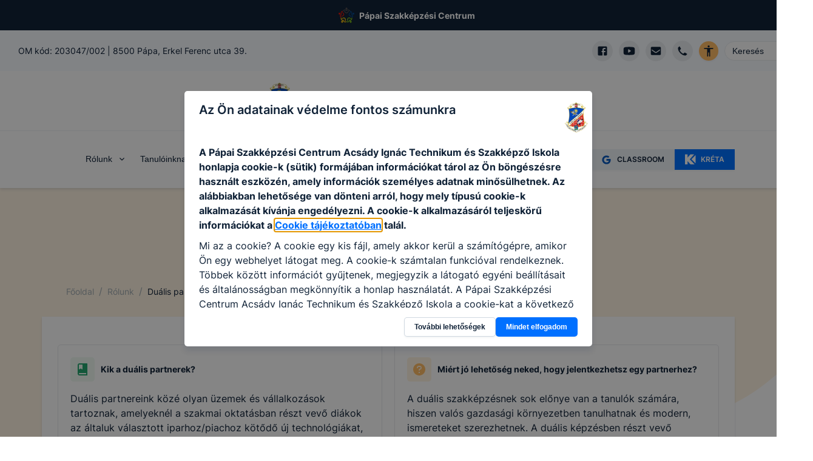

--- FILE ---
content_type: text/html; charset=utf-8
request_url: https://acsady-papa.hu/kepzeseink/dualis
body_size: 48433
content:
<!DOCTYPE html><html lang="hu"><head><meta charSet="utf-8"/><link rel="preload" href="/fonts/inter-v2-latin-ext-regular.woff2" as="font" type="font/woff2" crossorigin="anonymous"/><link rel="preload" href="/fonts/inter-v2-latin-ext-500.woff2" as="font" type="font/woff2" crossorigin="anonymous"/><link rel="preload" href="/fonts/inter-v2-latin-ext-600.woff2" as="font" type="font/woff2" crossorigin="anonymous"/><link rel="preload" href="/fonts/inter-v2-latin-ext-700.woff2" as="font" type="font/woff2" crossorigin="anonymous"/><meta name="description" content="Pápai SZC Acsády Ignác Technikum és Szakképző Iskola hivatalos honlapja az Egységes Digitális Információs Rendszer (EDIR) keretében"/><meta property="og:description" content="Pápai SZC Acsády Ignác Technikum és Szakképző Iskola hivatalos honlapja az Egységes Digitális Információs Rendszer (EDIR) keretében"/><meta property="og:type" content="website"/><meta property="og:image" content="https://pp-acsady.cms.intezmeny.edir.hu/uploads/Acsady_atlatszo_bbe2135d70.png"/><meta property="og:image:alt" content="Intézmény logo"/><meta property="og:image:type" content="image/png"/><meta property="og:image:width" content="203"/><meta property="og:image:height" content="272"/><meta property="og:locale" content="hu_HU"/><meta property="og:site_name" content="Pápai SZC Acsády Ignác Technikum és Szakképző Iskola | EDIR"/><meta name="viewport" content="width=device-width, initial-scale=1"/><link rel="shortcut icon" type="image/png" href="https://pp-acsady.cms.intezmeny.edir.hu/uploads/thumbnail_Acsady_atlatszo_bbe2135d70.png"/><title>Duális partnerek | Pápai SZC Acsády Ignác Technikum és Szakképző Iskola | EDIR</title><meta name="robots" content="index,follow"/><meta property="og:title" content="Duális partnerek"/><meta name="next-head-count" content="20"/><link rel="preload" href="/_next/static/css/58bcc58f6d2fb649.css" as="style"/><link rel="stylesheet" href="/_next/static/css/58bcc58f6d2fb649.css" data-n-g=""/><noscript data-n-css=""></noscript><script defer="" nomodule="" src="/_next/static/chunks/polyfills-c67a75d1b6f99dc8.js"></script><script src="/_next/static/chunks/webpack-84a3d958ca2d1b1f.js" defer=""></script><script src="/_next/static/chunks/framework-b7a73c03c691b250.js" defer=""></script><script src="/_next/static/chunks/main-6de40ef4cb3ba8f7.js" defer=""></script><script src="/_next/static/chunks/pages/_app-62517ada198d64c1.js" defer=""></script><script src="/_next/static/chunks/c9a17e9e-fb5e82b8adfd552d.js" defer=""></script><script src="/_next/static/chunks/1941-74f9dc79b9a02913.js" defer=""></script><script src="/_next/static/chunks/3438-0b6fdd2a33f3192e.js" defer=""></script><script src="/_next/static/chunks/4520-15c5b4214e7b072c.js" defer=""></script><script src="/_next/static/chunks/pages/kepzeseink/dualis-68d507a77e2fb978.js" defer=""></script><script src="/_next/static/fZ_alCisN7epy7EaPJdo8/_buildManifest.js" defer=""></script><script src="/_next/static/fZ_alCisN7epy7EaPJdo8/_ssgManifest.js" defer=""></script></head><body><div id="__next"><style data-emotion="css-global 7f81wi">:host,:root,[data-theme]{--chakra-ring-inset:var(--chakra-empty,/*!*/ /*!*/);--chakra-ring-offset-width:0px;--chakra-ring-offset-color:#fff;--chakra-ring-color:rgba(66, 153, 225, 0.6);--chakra-ring-offset-shadow:0 0 #0000;--chakra-ring-shadow:0 0 #0000;--chakra-space-x-reverse:0;--chakra-space-y-reverse:0;--chakra-colors-transparent:transparent;--chakra-colors-current:currentColor;--chakra-colors-black:#000000;--chakra-colors-white:#FFFFFF;--chakra-colors-whiteAlpha-50:rgba(255, 255, 255, 0.04);--chakra-colors-whiteAlpha-100:rgba(255, 255, 255, 0.06);--chakra-colors-whiteAlpha-200:rgba(255, 255, 255, 0.08);--chakra-colors-whiteAlpha-300:rgba(255, 255, 255, 0.16);--chakra-colors-whiteAlpha-400:rgba(255, 255, 255, 0.24);--chakra-colors-whiteAlpha-500:rgba(255, 255, 255, 0.36);--chakra-colors-whiteAlpha-600:rgba(255, 255, 255, 0.48);--chakra-colors-whiteAlpha-700:rgba(255, 255, 255, 0.64);--chakra-colors-whiteAlpha-800:rgba(255, 255, 255, 0.80);--chakra-colors-whiteAlpha-900:rgba(255, 255, 255, 0.92);--chakra-colors-blackAlpha-50:rgba(0, 0, 0, 0.04);--chakra-colors-blackAlpha-100:rgba(0, 0, 0, 0.06);--chakra-colors-blackAlpha-200:rgba(0, 0, 0, 0.08);--chakra-colors-blackAlpha-300:rgba(0, 0, 0, 0.16);--chakra-colors-blackAlpha-400:rgba(0, 0, 0, 0.24);--chakra-colors-blackAlpha-500:rgba(0, 0, 0, 0.36);--chakra-colors-blackAlpha-600:rgba(0, 0, 0, 0.48);--chakra-colors-blackAlpha-700:rgba(0, 0, 0, 0.64);--chakra-colors-blackAlpha-800:rgba(0, 0, 0, 0.80);--chakra-colors-blackAlpha-900:rgba(0, 0, 0, 0.92);--chakra-colors-gray-50:#F7FAFC;--chakra-colors-gray-100:#EDF2F7;--chakra-colors-gray-200:#E2E8F0;--chakra-colors-gray-300:#CBD5E0;--chakra-colors-gray-400:#A0AEC0;--chakra-colors-gray-500:#718096;--chakra-colors-gray-600:#4A5568;--chakra-colors-gray-700:#2D3748;--chakra-colors-gray-800:#1A202C;--chakra-colors-gray-900:#171923;--chakra-colors-red-50:#FFF5F5;--chakra-colors-red-100:#FED7D7;--chakra-colors-red-400:#c0392b;--chakra-colors-red-500:#C53030;--chakra-colors-red-600:#E53E3E;--chakra-colors-red-700:#9B2C2C;--chakra-colors-red-800:#822727;--chakra-colors-red-900:#63171B;--chakra-colors-red-btnCol:white;--chakra-colors-orange-50:#FFFAF0;--chakra-colors-orange-100:#FBEFE3;--chakra-colors-orange-400:#EA7034;--chakra-colors-orange-500:#CC4C0D;--chakra-colors-orange-600:#DD6B20;--chakra-colors-orange-700:#9C4221;--chakra-colors-orange-800:#7B341E;--chakra-colors-orange-900:#652B19;--chakra-colors-orange-btnCol:white;--chakra-colors-yellow-50:#FFFFF0;--chakra-colors-yellow-100:#fef3e2;--chakra-colors-yellow-200:#fff7e0;--chakra-colors-yellow-300:#ffefc1;--chakra-colors-yellow-400:#ecba28;--chakra-colors-yellow-500:#EAAE36;--chakra-colors-yellow-600:#C89328;--chakra-colors-yellow-700:#975A16;--chakra-colors-yellow-800:#744210;--chakra-colors-yellow-900:#5F370E;--chakra-colors-yellow-btnCol:black;--chakra-colors-green-50:#F0FFF4;--chakra-colors-green-100:#eff9f1;--chakra-colors-green-200:#dff4e4;--chakra-colors-green-300:#bfe9c9;--chakra-colors-green-400:#24a66e;--chakra-colors-green-500:#148454;--chakra-colors-green-600:#166a46;--chakra-colors-green-700:#276749;--chakra-colors-green-800:#22543D;--chakra-colors-green-900:#1C4532;--chakra-colors-green-btnCol:white;--chakra-colors-teal-50:#E6FFFA;--chakra-colors-teal-100:#E1FBF7;--chakra-colors-teal-400:#319795;--chakra-colors-teal-500:#2C7A7B;--chakra-colors-teal-600:#319795;--chakra-colors-teal-700:#285E61;--chakra-colors-teal-800:#234E52;--chakra-colors-teal-900:#1D4044;--chakra-colors-teal-btnCol:white;--chakra-colors-blue-50:#ebf8ff;--chakra-colors-blue-100:#e5f0ff;--chakra-colors-blue-200:#cce2ff;--chakra-colors-blue-300:#99c6ff;--chakra-colors-blue-400:#0070ff;--chakra-colors-blue-500:#0859bf;--chakra-colors-blue-600:#0b3f80;--chakra-colors-blue-700:#2c5282;--chakra-colors-blue-800:#2a4365;--chakra-colors-blue-900:#1A365D;--chakra-colors-blue-btnCol:white;--chakra-colors-cyan-50:#EDFDFD;--chakra-colors-cyan-100:#E0FAFF;--chakra-colors-cyan-400:#15A8C6;--chakra-colors-cyan-500:#1193A8;--chakra-colors-cyan-600:#00B5D8;--chakra-colors-cyan-700:#0987A0;--chakra-colors-cyan-800:#086F83;--chakra-colors-cyan-900:#065666;--chakra-colors-cyan-btnCol:white;--chakra-colors-purple-50:#FAF5FF;--chakra-colors-purple-100:#f4effd;--chakra-colors-purple-200:#ebe0fc;--chakra-colors-purple-300:#d7c2f8;--chakra-colors-purple-400:#8746ef;--chakra-colors-purple-500:#54279b;--chakra-colors-purple-600:#301965;--chakra-colors-purple-700:#553C9A;--chakra-colors-purple-800:#44337A;--chakra-colors-purple-900:#322659;--chakra-colors-purple-btnCol:white;--chakra-colors-pink-50:#FFF5F7;--chakra-colors-pink-100:#FED7E2;--chakra-colors-pink-200:#FBB6CE;--chakra-colors-pink-300:#F687B3;--chakra-colors-pink-400:#ED64A6;--chakra-colors-pink-500:#D53F8C;--chakra-colors-pink-600:#B83280;--chakra-colors-pink-700:#97266D;--chakra-colors-pink-800:#702459;--chakra-colors-pink-900:#521B41;--chakra-colors-linkedin-50:#E8F4F9;--chakra-colors-linkedin-100:#CFEDFB;--chakra-colors-linkedin-200:#9BDAF3;--chakra-colors-linkedin-300:#68C7EC;--chakra-colors-linkedin-400:#34B3E4;--chakra-colors-linkedin-500:#00A0DC;--chakra-colors-linkedin-600:#008CC9;--chakra-colors-linkedin-700:#0077B5;--chakra-colors-linkedin-800:#005E93;--chakra-colors-linkedin-900:#004471;--chakra-colors-facebook-50:#E8F4F9;--chakra-colors-facebook-100:#D9DEE9;--chakra-colors-facebook-200:#B7C2DA;--chakra-colors-facebook-300:#6482C0;--chakra-colors-facebook-400:#4267B2;--chakra-colors-facebook-500:#385898;--chakra-colors-facebook-600:#314E89;--chakra-colors-facebook-700:#29487D;--chakra-colors-facebook-800:#223B67;--chakra-colors-facebook-900:#1E355B;--chakra-colors-messenger-50:#D0E6FF;--chakra-colors-messenger-100:#B9DAFF;--chakra-colors-messenger-200:#A2CDFF;--chakra-colors-messenger-300:#7AB8FF;--chakra-colors-messenger-400:#2E90FF;--chakra-colors-messenger-500:#0078FF;--chakra-colors-messenger-600:#0063D1;--chakra-colors-messenger-700:#0052AC;--chakra-colors-messenger-800:#003C7E;--chakra-colors-messenger-900:#002C5C;--chakra-colors-whatsapp-50:#dffeec;--chakra-colors-whatsapp-100:#b9f5d0;--chakra-colors-whatsapp-200:#90edb3;--chakra-colors-whatsapp-300:#65e495;--chakra-colors-whatsapp-400:#3cdd78;--chakra-colors-whatsapp-500:#22c35e;--chakra-colors-whatsapp-600:#179848;--chakra-colors-whatsapp-700:#0c6c33;--chakra-colors-whatsapp-800:#01421c;--chakra-colors-whatsapp-900:#001803;--chakra-colors-twitter-50:#E5F4FD;--chakra-colors-twitter-100:#C8E9FB;--chakra-colors-twitter-200:#A8DCFA;--chakra-colors-twitter-300:#83CDF7;--chakra-colors-twitter-400:#57BBF5;--chakra-colors-twitter-500:#1DA1F2;--chakra-colors-twitter-600:#1A94DA;--chakra-colors-twitter-700:#1681BF;--chakra-colors-twitter-800:#136B9E;--chakra-colors-twitter-900:#0D4D71;--chakra-colors-telegram-50:#E3F2F9;--chakra-colors-telegram-100:#C5E4F3;--chakra-colors-telegram-200:#A2D4EC;--chakra-colors-telegram-300:#7AC1E4;--chakra-colors-telegram-400:#47A9DA;--chakra-colors-telegram-500:#0088CC;--chakra-colors-telegram-600:#007AB8;--chakra-colors-telegram-700:#006BA1;--chakra-colors-telegram-800:#005885;--chakra-colors-telegram-900:#003F5E;--chakra-colors-coffee-100:#E8E4D9;--chakra-colors-coffee-400:#7D614A;--chakra-colors-coffee-500:#6D513A;--chakra-colors-coffee-600:#5D412A;--chakra-colors-coffee-btnCol:white;--chakra-colors-winterblue-100:#E7EDF7;--chakra-colors-winterblue-400:#2C548C;--chakra-colors-winterblue-500:#1C447C;--chakra-colors-winterblue-600:#0C346C;--chakra-colors-winterblue-btnCol:white;--chakra-colors-contessa-100:#F8E8E8;--chakra-colors-contessa-400:#B74D4B;--chakra-colors-contessa-500:#A73D3B;--chakra-colors-contessa-600:#972D2B;--chakra-colors-contessa-btnCol:white;--chakra-colors-matterhorn-100:#EFE8E5;--chakra-colors-matterhorn-400:#936563;--chakra-colors-matterhorn-500:#835553;--chakra-colors-matterhorn-600:#734543;--chakra-colors-matterhorn-btnCol:white;--chakra-colors-orangepeel-100:#FAE9CB;--chakra-colors-orangepeel-400:#CA5715;--chakra-colors-orangepeel-500:#BA4705;--chakra-colors-orangepeel-600:#AA3700;--chakra-colors-orangepeel-btnCol:white;--chakra-colors-puertorico-100:#C7FFF4;--chakra-colors-puertorico-400:#00A393;--chakra-colors-puertorico-500:#009383;--chakra-colors-puertorico-600:#008373;--chakra-colors-puertorico-btnCol:white;--chakra-colors-fuchsia-100:#FCE8FF;--chakra-colors-fuchsia-400:#BC26D3;--chakra-colors-fuchsia-500:#AC16C3;--chakra-colors-fuchsia-600:#9C06B3;--chakra-colors-fuchsia-btnCol:white;--chakra-colors-rainforest-100:#D7F4E8;--chakra-colors-rainforest-400:#177863;--chakra-colors-rainforest-500:#076853;--chakra-colors-rainforest-600:#005843;--chakra-colors-rainforest-btnCol:white;--chakra-colors-accessibility:#ffbc65;--chakra-colors-darkBlue:#112338;--chakra-colors-grey-100:#f8f9fa;--chakra-colors-grey-200:#e7ebef;--chakra-colors-grey-300:#eff3f6;--chakra-colors-grey-400:#a2b2c2;--chakra-colors-grey-500:#67748d;--chakra-colors-grey-600:#f7faff;--chakra-colors-grey-700:rgba(23, 62, 103, 0.4);--chakra-colors-grey-800:rgba(17, 35, 56, 0.1);--chakra-colors-grey-900:#f5f8fa;--chakra-borders-none:0;--chakra-borders-1px:1px solid;--chakra-borders-2px:2px solid;--chakra-borders-4px:4px solid;--chakra-borders-8px:8px solid;--chakra-fonts-heading:Inter,sans-serif;--chakra-fonts-body:Inter,sans-serif;--chakra-fonts-mono:SFMono-Regular,Menlo,Monaco,Consolas,"Liberation Mono","Courier New",monospace;--chakra-fontSizes-3xs:0.45rem;--chakra-fontSizes-2xs:0.625rem;--chakra-fontSizes-xs:12px;--chakra-fontSizes-sm:14px;--chakra-fontSizes-md:16px;--chakra-fontSizes-lg:18px;--chakra-fontSizes-xl:20px;--chakra-fontSizes-2xl:22px;--chakra-fontSizes-3xl:24px;--chakra-fontSizes-4xl:32px;--chakra-fontSizes-5xl:40px;--chakra-fontSizes-6xl:56px;--chakra-fontSizes-7xl:4.5rem;--chakra-fontSizes-8xl:6rem;--chakra-fontSizes-9xl:8rem;--chakra-fontWeights-hairline:100;--chakra-fontWeights-thin:200;--chakra-fontWeights-light:300;--chakra-fontWeights-normal:400;--chakra-fontWeights-medium:500;--chakra-fontWeights-semibold:600;--chakra-fontWeights-bold:700;--chakra-fontWeights-extrabold:800;--chakra-fontWeights-black:900;--chakra-letterSpacings-tighter:-0.05em;--chakra-letterSpacings-tight:-0.025em;--chakra-letterSpacings-normal:0;--chakra-letterSpacings-wide:0.025em;--chakra-letterSpacings-wider:0.05em;--chakra-letterSpacings-widest:0.1em;--chakra-lineHeights-3:.75rem;--chakra-lineHeights-4:1rem;--chakra-lineHeights-5:1.25rem;--chakra-lineHeights-6:1.5rem;--chakra-lineHeights-7:1.75rem;--chakra-lineHeights-8:2rem;--chakra-lineHeights-9:2.25rem;--chakra-lineHeights-10:2.5rem;--chakra-lineHeights-normal:normal;--chakra-lineHeights-none:1;--chakra-lineHeights-shorter:1.25;--chakra-lineHeights-short:1.375;--chakra-lineHeights-base:1.5;--chakra-lineHeights-tall:1.625;--chakra-lineHeights-taller:2;--chakra-radii-none:0;--chakra-radii-sm:3px;--chakra-radii-base:0.25rem;--chakra-radii-md:5px;--chakra-radii-lg:10px;--chakra-radii-xl:0.75rem;--chakra-radii-2xl:1rem;--chakra-radii-3xl:1.5rem;--chakra-radii-full:9999px;--chakra-space-1:0.25rem;--chakra-space-2:0.5rem;--chakra-space-3:0.75rem;--chakra-space-4:1rem;--chakra-space-5:1.25rem;--chakra-space-6:1.5rem;--chakra-space-7:1.75rem;--chakra-space-8:2rem;--chakra-space-9:2.25rem;--chakra-space-10:2.5rem;--chakra-space-12:3rem;--chakra-space-14:3.5rem;--chakra-space-16:4rem;--chakra-space-20:5rem;--chakra-space-24:6rem;--chakra-space-28:7rem;--chakra-space-32:8rem;--chakra-space-36:9rem;--chakra-space-40:10rem;--chakra-space-44:11rem;--chakra-space-48:12rem;--chakra-space-52:13rem;--chakra-space-56:14rem;--chakra-space-60:15rem;--chakra-space-64:16rem;--chakra-space-72:18rem;--chakra-space-80:20rem;--chakra-space-96:24rem;--chakra-space-px:1px;--chakra-space-0-5:0.125rem;--chakra-space-1-5:0.375rem;--chakra-space-2-5:0.625rem;--chakra-space-3-5:0.875rem;--chakra-shadows-xs:0 0 0 1px rgba(0, 0, 0, 0.05);--chakra-shadows-sm:0 1px 2px 0 rgba(0, 0, 0, 0.05);--chakra-shadows-base:0 1px 3px 0 rgba(0, 0, 0, 0.1),0 1px 2px 0 rgba(0, 0, 0, 0.06);--chakra-shadows-md:0 3px 4px 0 rgba(10, 31, 68, 0.1),0 0 1px 0 rgba(10, 31, 68, 0.08);--chakra-shadows-lg:0 8px 10px 0 rgba(10, 31, 68, 0.1),0 0 1px 0 rgba(10, 31, 68, 0.08);--chakra-shadows-xl:0 20px 25px -5px rgba(0, 0, 0, 0.1),0 10px 10px -5px rgba(0, 0, 0, 0.04);--chakra-shadows-2xl:0 25px 50px -12px rgba(0, 0, 0, 0.25);--chakra-shadows-outline:0 0 0 3px rgba(66, 153, 225, 0.6);--chakra-shadows-inner:inset 0 2px 4px 0 rgba(0,0,0,0.06);--chakra-shadows-none:none;--chakra-shadows-dark-lg:rgba(0, 0, 0, 0.1) 0px 0px 0px 1px,rgba(0, 0, 0, 0.2) 0px 5px 10px,rgba(0, 0, 0, 0.4) 0px 15px 40px;--chakra-sizes-1:0.25rem;--chakra-sizes-2:0.5rem;--chakra-sizes-3:0.75rem;--chakra-sizes-4:1rem;--chakra-sizes-5:1.25rem;--chakra-sizes-6:1.5rem;--chakra-sizes-7:1.75rem;--chakra-sizes-8:2rem;--chakra-sizes-9:2.25rem;--chakra-sizes-10:2.5rem;--chakra-sizes-12:3rem;--chakra-sizes-14:3.5rem;--chakra-sizes-16:4rem;--chakra-sizes-20:5rem;--chakra-sizes-24:6rem;--chakra-sizes-28:7rem;--chakra-sizes-32:8rem;--chakra-sizes-36:9rem;--chakra-sizes-40:10rem;--chakra-sizes-44:11rem;--chakra-sizes-48:12rem;--chakra-sizes-52:13rem;--chakra-sizes-56:14rem;--chakra-sizes-60:15rem;--chakra-sizes-64:16rem;--chakra-sizes-72:18rem;--chakra-sizes-80:20rem;--chakra-sizes-96:24rem;--chakra-sizes-px:1px;--chakra-sizes-0-5:0.125rem;--chakra-sizes-1-5:0.375rem;--chakra-sizes-2-5:0.625rem;--chakra-sizes-3-5:0.875rem;--chakra-sizes-max:max-content;--chakra-sizes-min:min-content;--chakra-sizes-full:100%;--chakra-sizes-3xs:14rem;--chakra-sizes-2xs:16rem;--chakra-sizes-xs:20rem;--chakra-sizes-sm:24rem;--chakra-sizes-md:28rem;--chakra-sizes-lg:32rem;--chakra-sizes-xl:36rem;--chakra-sizes-2xl:42rem;--chakra-sizes-3xl:48rem;--chakra-sizes-4xl:56rem;--chakra-sizes-5xl:64rem;--chakra-sizes-6xl:72rem;--chakra-sizes-7xl:80rem;--chakra-sizes-8xl:90rem;--chakra-sizes-prose:60ch;--chakra-sizes-container-sm:640px;--chakra-sizes-container-md:768px;--chakra-sizes-container-lg:1024px;--chakra-sizes-container-xl:1280px;--chakra-zIndices-hide:-1;--chakra-zIndices-auto:auto;--chakra-zIndices-base:0;--chakra-zIndices-docked:10;--chakra-zIndices-dropdown:1000;--chakra-zIndices-sticky:1100;--chakra-zIndices-banner:1200;--chakra-zIndices-overlay:1300;--chakra-zIndices-modal:1400;--chakra-zIndices-popover:1500;--chakra-zIndices-skipLink:1600;--chakra-zIndices-toast:1700;--chakra-zIndices-tooltip:1800;--chakra-transition-property-common:background-color,border-color,color,fill,stroke,opacity,box-shadow,transform;--chakra-transition-property-colors:background-color,border-color,color,fill,stroke;--chakra-transition-property-dimensions:width,height;--chakra-transition-property-position:left,right,top,bottom;--chakra-transition-property-background:background-color,background-image,background-position;--chakra-transition-easing-ease-in:cubic-bezier(0.4, 0, 1, 1);--chakra-transition-easing-ease-out:cubic-bezier(0, 0, 0.2, 1);--chakra-transition-easing-ease-in-out:cubic-bezier(0.4, 0, 0.2, 1);--chakra-transition-duration-ultra-fast:50ms;--chakra-transition-duration-faster:100ms;--chakra-transition-duration-fast:150ms;--chakra-transition-duration-normal:200ms;--chakra-transition-duration-slow:300ms;--chakra-transition-duration-slower:400ms;--chakra-transition-duration-ultra-slow:500ms;--chakra-blur-none:0;--chakra-blur-sm:4px;--chakra-blur-base:8px;--chakra-blur-md:12px;--chakra-blur-lg:16px;--chakra-blur-xl:24px;--chakra-blur-2xl:40px;--chakra-blur-3xl:64px;--chakra-breakpoints-base:0em;--chakra-breakpoints-sm:30em;--chakra-breakpoints-md:48em;--chakra-breakpoints-lg:62em;--chakra-breakpoints-xl:80em;--chakra-breakpoints-2xl:96em;}.chakra-ui-light :host:not([data-theme]),.chakra-ui-light :root:not([data-theme]),.chakra-ui-light [data-theme]:not([data-theme]),[data-theme=light] :host:not([data-theme]),[data-theme=light] :root:not([data-theme]),[data-theme=light] [data-theme]:not([data-theme]),:host[data-theme=light],:root[data-theme=light],[data-theme][data-theme=light]{--chakra-colors-chakra-body-text:var(--chakra-colors-gray-800);--chakra-colors-chakra-body-bg:var(--chakra-colors-white);--chakra-colors-chakra-border-color:var(--chakra-colors-gray-200);--chakra-colors-chakra-subtle-bg:var(--chakra-colors-gray-100);--chakra-colors-chakra-placeholder-color:var(--chakra-colors-gray-500);}.chakra-ui-dark :host:not([data-theme]),.chakra-ui-dark :root:not([data-theme]),.chakra-ui-dark [data-theme]:not([data-theme]),[data-theme=dark] :host:not([data-theme]),[data-theme=dark] :root:not([data-theme]),[data-theme=dark] [data-theme]:not([data-theme]),:host[data-theme=dark],:root[data-theme=dark],[data-theme][data-theme=dark]{--chakra-colors-chakra-body-text:var(--chakra-colors-whiteAlpha-900);--chakra-colors-chakra-body-bg:var(--chakra-colors-gray-800);--chakra-colors-chakra-border-color:var(--chakra-colors-whiteAlpha-300);--chakra-colors-chakra-subtle-bg:var(--chakra-colors-gray-700);--chakra-colors-chakra-placeholder-color:var(--chakra-colors-whiteAlpha-400);}</style><style data-emotion="css-global fubdgu">html{line-height:1.5;-webkit-text-size-adjust:100%;font-family:system-ui,sans-serif;-webkit-font-smoothing:antialiased;text-rendering:optimizeLegibility;-moz-osx-font-smoothing:grayscale;touch-action:manipulation;}body{position:relative;min-height:100%;margin:0;font-feature-settings:"kern";}:where(*, *::before, *::after){border-width:0;border-style:solid;box-sizing:border-box;word-wrap:break-word;}main{display:block;}hr{border-top-width:1px;box-sizing:content-box;height:0;overflow:visible;}:where(pre, code, kbd,samp){font-family:SFMono-Regular,Menlo,Monaco,Consolas,monospace;font-size:1em;}a{background-color:transparent;color:inherit;-webkit-text-decoration:inherit;text-decoration:inherit;}abbr[title]{border-bottom:none;-webkit-text-decoration:underline;text-decoration:underline;-webkit-text-decoration:underline dotted;-webkit-text-decoration:underline dotted;text-decoration:underline dotted;}:where(b, strong){font-weight:bold;}small{font-size:80%;}:where(sub,sup){font-size:75%;line-height:0;position:relative;vertical-align:baseline;}sub{bottom:-0.25em;}sup{top:-0.5em;}img{border-style:none;}:where(button, input, optgroup, select, textarea){font-family:inherit;font-size:100%;line-height:1.15;margin:0;}:where(button, input){overflow:visible;}:where(button, select){text-transform:none;}:where(
          button::-moz-focus-inner,
          [type="button"]::-moz-focus-inner,
          [type="reset"]::-moz-focus-inner,
          [type="submit"]::-moz-focus-inner
        ){border-style:none;padding:0;}fieldset{padding:0.35em 0.75em 0.625em;}legend{box-sizing:border-box;color:inherit;display:table;max-width:100%;padding:0;white-space:normal;}progress{vertical-align:baseline;}textarea{overflow:auto;}:where([type="checkbox"], [type="radio"]){box-sizing:border-box;padding:0;}input[type="number"]::-webkit-inner-spin-button,input[type="number"]::-webkit-outer-spin-button{-webkit-appearance:none!important;}input[type="number"]{-moz-appearance:textfield;}input[type="search"]{-webkit-appearance:textfield;outline-offset:-2px;}input[type="search"]::-webkit-search-decoration{-webkit-appearance:none!important;}::-webkit-file-upload-button{-webkit-appearance:button;font:inherit;}details{display:block;}summary{display:-webkit-box;display:-webkit-list-item;display:-ms-list-itembox;display:list-item;}template{display:none;}[hidden]{display:none!important;}:where(
          blockquote,
          dl,
          dd,
          h1,
          h2,
          h3,
          h4,
          h5,
          h6,
          hr,
          figure,
          p,
          pre
        ){margin:0;}button{background:transparent;padding:0;}fieldset{margin:0;padding:0;}:where(ol, ul){margin:0;padding:0;}textarea{resize:vertical;}:where(button, [role="button"]){cursor:pointer;}button::-moz-focus-inner{border:0!important;}table{border-collapse:collapse;}:where(h1, h2, h3, h4, h5, h6){font-size:inherit;font-weight:inherit;}:where(button, input, optgroup, select, textarea){padding:0;line-height:inherit;color:inherit;}:where(img, svg, video, canvas, audio, iframe, embed, object){display:block;}:where(img, video){max-width:100%;height:auto;}[data-js-focus-visible] :focus:not([data-focus-visible-added]):not(
          [data-focus-visible-disabled]
        ){outline:none;box-shadow:none;}select::-ms-expand{display:none;}:root,:host{--chakra-vh:100vh;}@supports (height: -webkit-fill-available){:root,:host{--chakra-vh:-webkit-fill-available;}}@supports (height: -moz-fill-available){:root,:host{--chakra-vh:-moz-fill-available;}}@supports (height: 100dvh){:root,:host{--chakra-vh:100dvh;}}</style><style data-emotion="css-global 18gzei9">body{font-family:var(--chakra-fonts-body);color:var(--chakra-colors-darkBlue);background:var(--chakra-colors-white);transition-property:background-color;transition-duration:var(--chakra-transition-duration-normal);line-height:var(--chakra-lineHeights-base);-webkit-transition:background-color 0.2s;transition:background-color 0.2s;font-size:var(--chakra-fontSizes-md);overflow-x:hidden;}*::-webkit-input-placeholder{color:var(--chakra-colors-grey-400);}*::-moz-placeholder{color:var(--chakra-colors-grey-400);}*:-ms-input-placeholder{color:var(--chakra-colors-grey-400);}*::placeholder{color:var(--chakra-colors-grey-400);}*,*::before,::after{border-color:var(--chakra-colors-grey-200);word-wrap:break-word;}html{scroll-behavior:smooth;}*:not(html){scrollbar-width:thin;}::-webkit-scrollbar{width:6px;background-color:#eff0f1;}::-webkit-scrollbar-thumb{background:#a2a5a5;border-radius:3px;}a{color:inherit;-webkit-text-decoration:initial;text-decoration:initial;}section{margin-bottom:70px;}@media screen and (min-width: 30em){section{margin-bottom:90px;}}@media screen and (min-width: 48em){section{margin-bottom:110px;}}.tinyMCE >div{display:inline-block;}.tinyMCE a{color:var(--chakra-colors-blue-400);-webkit-text-decoration:underline;text-decoration:underline;}.tinyMCE a:hover,.tinyMCE a[data-hover]{background:inherit;color:var(--chakra-colors-blue-400);}.tinyMCE h1{font-size:var(--chakra-fontSizes-xl);margin-bottom:var(--chakra-space-4);margin-top:var(--chakra-space-4);}.tinyMCE h2{font-size:var(--chakra-fontSizes-lg);font-weight:600;margin-bottom:var(--chakra-space-4);margin-top:var(--chakra-space-4);}.tinyMCE h3{font-size:var(--chakra-fontSizes-md);font-weight:600;margin-bottom:var(--chakra-space-4);margin-top:var(--chakra-space-4);}.tinyMCE h4{font-size:var(--chakra-fontSizes-sm);font-weight:600;margin-bottom:var(--chakra-space-4);margin-top:var(--chakra-space-4);}.tinyMCE h5{font-size:var(--chakra-fontSizes-xs);font-weight:600;margin-bottom:var(--chakra-space-4);margin-top:var(--chakra-space-4);}.tinyMCE h6{font-size:var(--chakra-fontSizes-xs);font-weight:500;margin-bottom:var(--chakra-space-4);margin-top:var(--chakra-space-4);}.tinyMCE p{margin-top:10px;margin-bottom:10px;}.tinyMCE ul,.tinyMCE ol{padding-left:3ch;}.tinyMCE img{border-radius:var(--chakra-radii-md);}.tinyMCE figure.image{display:inline-block;}.tinyMCE figure.align-left{float:none;margin-right:0px;}@media screen and (min-width: 30em){.tinyMCE figure.align-left{float:none;margin-right:0px;}}@media screen and (min-width: 48em){.tinyMCE figure.align-left{float:left;margin-right:20px;}}.tinyMCE figure.align-right{float:none;margin-left:0px;}@media screen and (min-width: 30em){.tinyMCE figure.align-right{float:none;margin-left:0px;}}@media screen and (min-width: 48em){.tinyMCE figure.align-right{float:right;margin-left:20px;}}.tinyMCE figure.image figcaption{font-size:var(--chakra-fontSizes-xs);color:var(--chakra-colors-grey-500);margin-top:4px;}.tinyMCE figure.image img{object-fit:cover;}.tinyMCE div.table-wrap{width:100%;overflow-x:auto;}.tinyMCE table{border-width:1px;border-color:var(--chakra-colors-grey-400);border-collapse:collapse;margin-top:10px;margin-bottom:10px;background:var(--chakra-colors-grey-300);}.tinyMCE td{padding:5px;border-width:1px;border-color:var(--chakra-colors-grey-400);}.tinyMCE blockquote{border:0;font-size:var(--chakra-fontSizes-lg);font-weight:var(--chakra-fontWeights-semibold);font-style:italic;margin:1.5rem 1rem 1.5rem 1rem;max-width:800px;-webkit-padding-start:0px;padding-inline-start:0px;-webkit-padding-end:0px;padding-inline-end:0px;padding-top:2rem;padding-bottom:2rem;position:relative;}@media screen and (min-width: 30em){.tinyMCE blockquote{-webkit-padding-start:0px;padding-inline-start:0px;-webkit-padding-end:0px;padding-inline-end:0px;padding-top:2rem;padding-bottom:2rem;}}@media screen and (min-width: 48em){.tinyMCE blockquote{-webkit-padding-start:4rem;padding-inline-start:4rem;-webkit-padding-end:4rem;padding-inline-end:4rem;padding-top:0px;padding-bottom:0px;}}.tinyMCE blockquote::before{color:var(--chakra-colors-grey-400);content:"“";font-family:Times New Roman;font-style:italic;font-size:8em;left:-0.18em;top:-0.5em;pointer-events:none;position:absolute;}.tinyMCE iframe{max-width:100%;max-height:300px;}@media screen and (min-width: 30em){.tinyMCE iframe{max-height:400px;}}@media screen and (min-width: 48em){.tinyMCE iframe{max-height:unset;}}</style><style data-emotion="css zf0iqh">.css-zf0iqh{display:-webkit-box;display:-webkit-flex;display:-ms-flexbox;display:flex;-webkit-flex-direction:column;-ms-flex-direction:column;flex-direction:column;min-height:100vh;}</style><div class="css-zf0iqh"><style data-emotion="css 1b9nurs">.css-1b9nurs{width:100%;-webkit-margin-start:auto;margin-inline-start:auto;-webkit-margin-end:auto;margin-inline-end:auto;max-width:100%;-webkit-padding-start:1rem;padding-inline-start:1rem;-webkit-padding-end:1rem;padding-inline-end:1rem;overflow-x:visible;display:none;background:var(--chakra-colors-darkBlue);height:50px;}@media screen and (min-width: 30em){.css-1b9nurs{-webkit-padding-start:1rem;padding-inline-start:1rem;-webkit-padding-end:1rem;padding-inline-end:1rem;display:none;}}@media screen and (min-width: 48em){.css-1b9nurs{-webkit-padding-start:30px;padding-inline-start:30px;-webkit-padding-end:30px;padding-inline-end:30px;display:block;}}</style><div class="chakra-container css-1b9nurs"><style data-emotion="css w6k0q9">.css-w6k0q9{display:-webkit-box;display:-webkit-flex;display:-ms-flexbox;display:flex;-webkit-align-items:center;-webkit-box-align:center;-ms-flex-align:center;align-items:center;-webkit-box-pack:center;-ms-flex-pack:center;-webkit-justify-content:center;justify-content:center;-webkit-flex-direction:row;-ms-flex-direction:row;flex-direction:row;margin-top:auto;margin-bottom:auto;height:100%;}.css-w6k0q9>*:not(style)~*:not(style){margin-top:0px;-webkit-margin-end:0px;margin-inline-end:0px;margin-bottom:0px;-webkit-margin-start:0.5rem;margin-inline-start:0.5rem;}</style><div class="chakra-stack css-w6k0q9"><style data-emotion="css 1wbyvze">.css-1wbyvze{object-fit:contain;height:26px;width:auto;}</style><img alt="SZC logo" src="https://pp-acsady.cms.intezmeny.edir.hu/uploads/pszc_e6261aa8b7.png" class="chakra-image css-1wbyvze"/><style data-emotion="css 11k9s3d">.css-11k9s3d{color:var(--chakra-colors-white);font-size:var(--chakra-fontSizes-sm);font-weight:var(--chakra-fontWeights-bold);}</style><p class="chakra-text css-11k9s3d">Pápai Szakképzési Centrum</p></div></div><style data-emotion="css 1megzch">.css-1megzch{width:100%;-webkit-margin-start:auto;margin-inline-start:auto;-webkit-margin-end:auto;margin-inline-end:auto;max-width:100%;-webkit-padding-start:1rem;padding-inline-start:1rem;-webkit-padding-end:1rem;padding-inline-end:1rem;overflow-x:visible;display:none;background:var(--chakra-colors-grey-600);}@media screen and (min-width: 30em){.css-1megzch{-webkit-padding-start:1rem;padding-inline-start:1rem;-webkit-padding-end:1rem;padding-inline-end:1rem;display:none;}}@media screen and (min-width: 48em){.css-1megzch{-webkit-padding-start:30px;padding-inline-start:30px;-webkit-padding-end:30px;padding-inline-end:30px;display:block;}}</style><div class="chakra-container css-1megzch" id="infobar"><style data-emotion="css 1hf48ou">.css-1hf48ou{display:-webkit-box;display:-webkit-flex;display:-ms-flexbox;display:flex;-webkit-align-items:center;-webkit-box-align:center;-ms-flex-align:center;align-items:center;-webkit-box-pack:justify;-webkit-justify-content:space-between;justify-content:space-between;padding-top:9px;padding-bottom:9px;}</style><div class="css-1hf48ou"><style data-emotion="css 1s6n3od">.css-1s6n3od{font-size:var(--chakra-fontSizes-sm);font-weight:var(--chakra-fontWeights-light);}</style><p class="chakra-text css-1s6n3od">OM kód: <!-- -->203047/002<!-- --> | <!-- -->8500 Pápa, Erkel Ferenc utca 39.</p><style data-emotion="css c7pbt5">.css-c7pbt5{display:none;-webkit-align-items:center;-webkit-box-align:center;-ms-flex-align:center;align-items:center;-webkit-flex-direction:row;-ms-flex-direction:row;flex-direction:row;}.css-c7pbt5>*:not(style)~*:not(style){margin-top:0px;-webkit-margin-end:0px;margin-inline-end:0px;margin-bottom:0px;-webkit-margin-start:10px;margin-inline-start:10px;}@media screen and (min-width: 30em){.css-c7pbt5{display:none;}}@media screen and (min-width: 48em){.css-c7pbt5{display:-webkit-box;display:-webkit-flex;display:-ms-flexbox;display:flex;}}</style><div class="chakra-stack css-c7pbt5"><style data-emotion="css 1qslxdr">.css-1qslxdr{display:-webkit-inline-box;display:-webkit-inline-flex;display:-ms-inline-flexbox;display:inline-flex;-webkit-appearance:none;-moz-appearance:none;-ms-appearance:none;appearance:none;-webkit-align-items:center;-webkit-box-align:center;-ms-flex-align:center;align-items:center;-webkit-box-pack:center;-ms-flex-pack:center;-webkit-justify-content:center;justify-content:center;-webkit-user-select:none;-moz-user-select:none;-ms-user-select:none;user-select:none;position:relative;white-space:nowrap;vertical-align:middle;outline:2px solid transparent;outline-offset:2px;line-height:1.2;font-weight:var(--chakra-fontWeights-semibold);transition-property:var(--chakra-transition-property-common);transition-duration:var(--chakra-transition-duration-normal);box-shadow:var(--chakra-shadows-none);border:1px solid transparent;height:32px;min-width:32px;font-size:12px;-webkit-padding-start:var(--chakra-space-4);padding-inline-start:var(--chakra-space-4);-webkit-padding-end:var(--chakra-space-4);padding-inline-end:var(--chakra-space-4);background:var(--chakra-colors-grey-200);padding:0px;border-radius:var(--chakra-radii-full);}.css-1qslxdr:focus-visible,.css-1qslxdr[data-focus-visible]{box-shadow:var(--chakra-shadows-outline);}.css-1qslxdr:disabled,.css-1qslxdr[disabled],.css-1qslxdr[aria-disabled=true],.css-1qslxdr[data-disabled]{opacity:0.4;cursor:not-allowed;box-shadow:var(--chakra-shadows-none);}.css-1qslxdr:hover,.css-1qslxdr[data-hover]{background:var(--chakra-colors-gray-300);}.css-1qslxdr:hover:disabled,.css-1qslxdr[data-hover]:disabled,.css-1qslxdr:hover[disabled],.css-1qslxdr[data-hover][disabled],.css-1qslxdr:hover[aria-disabled=true],.css-1qslxdr[data-hover][aria-disabled=true],.css-1qslxdr:hover[data-disabled],.css-1qslxdr[data-hover][data-disabled]{background:initial;}</style><a class="chakra-button css-1qslxdr" aria-label="Facebook oldal megnyitása" href="https://www.facebook.com/acsadyignac.szakkepzoiskola" rel="noopener noreferrer" title="Facebook" target="_blank"><style data-emotion="css 1j8cdq4">.css-1j8cdq4{width:20px;height:20px;display:inline-block;line-height:1em;-webkit-flex-shrink:0;-ms-flex-negative:0;flex-shrink:0;color:currentColor;fill:var(--chakra-colors-darkBlue);}</style><svg xmlns="http://www.w3.org/2000/svg" width="20" height="20" viewBox="0 0 20 20" focusable="false" class="chakra-icon css-1j8cdq4" aria-hidden="true"><g fill="" fill-rule="evenodd"><g fill="" fill-rule="nonzero"><g><g><g><path d="M17.5 4.167v11.666c0 .92-.746 1.667-1.667 1.667h-3.125c-.23 0-.416-.187-.416-.417v-5h1.95c.198 0 .368-.139.408-.333l.3-1.5c.012-.06-.003-.124-.041-.172-.04-.048-.097-.077-.159-.078h-2.458V7.292c0-.115.093-.209.208-.209h2.083c.23 0 .417-.186.417-.416v-1.25c0-.23-.187-.417-.417-.417H12.5C11.12 5 10 6.12 10 7.5V10H8.975c-.23 0-.417.187-.417.417v1.25c0 .23.187.416.417.416H10v5c0 .23-.187.417-.417.417H4.167c-.92 0-1.667-.746-1.667-1.667V4.167c0-.92.746-1.667 1.667-1.667h11.666c.92 0 1.667.746 1.667 1.667z" transform="translate(-1132 -15) translate(962 9) translate(164) translate(6 6)"></path></g></g></g></g></g></svg></a><a class="chakra-button css-1qslxdr" aria-label="YouTube csatorna megnyitása" href="https://www.youtube.com/channel/UCPKN6Ne0HSAwFF58-irGnNg" target="_blank" title="YouTube" rel="noopener noreferrer"><svg xmlns="http://www.w3.org/2000/svg" width="20" height="20" viewBox="0 0 20 20" focusable="false" class="chakra-icon css-1j8cdq4" aria-hidden="true"><g fill="" fill-rule="evenodd"><g fill="" fill-rule="nonzero"><g><g><g><g><g><g><path d="M16.667 3.742l-1.217-.125c-3.64-.375-7.31-.375-10.95 0l-1.167.125c-1.44.162-2.522 1.392-2.5 2.841v6.834c-.022 1.45 1.06 2.679 2.5 2.841l1.217.125c3.64.375 7.31.375 10.95 0l1.167-.125c1.44-.162 2.522-1.392 2.5-2.841V6.583c.022-1.45-1.06-2.679-2.5-2.841zM12.5 10.517l-3.242 2.166c-.188.104-.417.103-.605-.002s-.309-.3-.32-.514V7.833c0-.23.129-.443.333-.55.204-.109.45-.096.642.034l3.242 2.166c.175.114.28.309.28.517 0 .208-.105.403-.28.517h-.05z" transform="translate(-396 -5011) translate(0 1479) translate(0 3274) translate(0 206) translate(31 40) translate(353) translate(12 12)"></path></g></g></g></g></g></g></g></g></svg></a><a class="chakra-button css-1qslxdr" aria-label="E-mail küldés" href="mailto:acsady@acsady-papa.edu.hu" title="E-mail" rel="noopener noreferrer" target="_blank"><style data-emotion="css 1gm3tio">.css-1gm3tio{width:20px;height:20px;display:inline-block;line-height:1em;-webkit-flex-shrink:0;-ms-flex-negative:0;flex-shrink:0;color:currentColor;}</style><svg xmlns="http://www.w3.org/2000/svg" width="24" height="24" viewBox="0 0 24 24" focusable="false" class="chakra-icon css-1gm3tio" aria-hidden="true"><g fill="" fill-rule="evenodd"><g fill="currentColor"><g><g><g><g><path d="M20 4H4c-1.105 0-2 .895-2 2v12c0 1.105.895 2 2 2h16c1.105 0 2-.895 2-2V6c0-1.105-.895-2-2-2zm0 7l-6.35 4.45c-.991.693-2.309.693-3.3 0L4 11V8.9l7.35 5.15c.39.271.91.271 1.3 0L20 8.9V11z" transform="translate(-888 -4352) translate(0 1479) translate(149 2610) translate(714) translate(25 263)"></path></g></g></g></g></g></g></svg></a><a class="chakra-button css-1qslxdr" aria-label="Telefon hívás" href="tel:+3689313055" title="Telefon" rel="noopener noreferrer" target="_blank"><svg xmlns="http://www.w3.org/2000/svg" width="20" height="20" viewBox="0 0 20 20" focusable="false" class="chakra-icon css-1j8cdq4" aria-hidden="true"><g fill="" fill-rule="evenodd"><g fill="" fill-rule="nonzero"><g><g><g><path d="M14.167 17.5c-1.378-.001-2.735-.342-3.95-.992l-.375-.208c-2.591-1.393-4.716-3.517-6.109-6.108l-.208-.375C2.858 8.594 2.505 7.226 2.5 5.833v-.558c0-.444.177-.87.492-1.183L4.4 2.683c.137-.138.33-.204.522-.18.193.025.363.138.461.305l1.875 3.217c.19.327.135.741-.133 1.008L5.55 8.608c-.13.13-.161.33-.075.492l.292.55c1.047 1.94 2.64 3.531 4.583 4.575l.55.3c.162.086.362.056.492-.075l1.575-1.575c.267-.268.68-.323 1.008-.133l3.217 1.875c.167.098.28.268.304.46.025.193-.041.386-.18.523l-1.408 1.408c-.313.315-.739.492-1.183.492h-.558z" transform="translate(-1258 -15) translate(962 9) translate(290) translate(6 6)"></path></g></g></g></g></g></svg></a><style data-emotion="css 1maxlzn">.css-1maxlzn{display:-webkit-inline-box;display:-webkit-inline-flex;display:-ms-inline-flexbox;display:inline-flex;-webkit-appearance:none;-moz-appearance:none;-ms-appearance:none;appearance:none;-webkit-align-items:center;-webkit-box-align:center;-ms-flex-align:center;align-items:center;-webkit-box-pack:center;-ms-flex-pack:center;-webkit-justify-content:center;justify-content:center;-webkit-user-select:none;-moz-user-select:none;-ms-user-select:none;user-select:none;position:relative;white-space:nowrap;vertical-align:middle;outline:2px solid transparent;outline-offset:2px;line-height:1.2;font-weight:var(--chakra-fontWeights-semibold);transition-property:var(--chakra-transition-property-common);transition-duration:var(--chakra-transition-duration-normal);box-shadow:0 2px 3px 0 rgba(20, 50, 80, 0.05);border:1px solid transparent;height:32px;min-width:32px;font-size:12px;-webkit-padding-start:var(--chakra-space-4);padding-inline-start:var(--chakra-space-4);-webkit-padding-end:var(--chakra-space-4);padding-inline-end:var(--chakra-space-4);background:var(--chakra-colors-accessibility);color:var(--chakra-colors-darkBlue);padding:0px;border-radius:var(--chakra-radii-full);}.css-1maxlzn:focus-visible,.css-1maxlzn[data-focus-visible]{box-shadow:var(--chakra-shadows-outline);}.css-1maxlzn:disabled,.css-1maxlzn[disabled],.css-1maxlzn[aria-disabled=true],.css-1maxlzn[data-disabled]{opacity:0.4;cursor:not-allowed;box-shadow:var(--chakra-shadows-none);}.css-1maxlzn:hover,.css-1maxlzn[data-hover]{background:#eaa750;}.css-1maxlzn:hover:disabled,.css-1maxlzn[data-hover]:disabled,.css-1maxlzn:hover[disabled],.css-1maxlzn[data-hover][disabled],.css-1maxlzn:hover[aria-disabled=true],.css-1maxlzn[data-hover][aria-disabled=true],.css-1maxlzn:hover[data-disabled],.css-1maxlzn[data-hover][data-disabled]{background:initial;}.css-1maxlzn:active,.css-1maxlzn[data-active]{background:#df993f;}</style><button type="button" class="chakra-button css-1maxlzn" aria-label="Akadálymentes verzió" title="Akadálymentes verzió"><svg xmlns="http://www.w3.org/2000/svg" width="20" height="20" viewBox="0 0 20 20" focusable="false" class="chakra-icon css-1gm3tio" aria-hidden="true"><g fill="none" fill-rule="evenodd"><g fill="#112338"><g><g><g><path d="M17.5 5.417v.833c0 .23-.187.417-.417.417H12.5V18.75c0 .23-.187.417-.417.417h-.833c-.23 0-.417-.187-.417-.417V12.5H9.167v6.25c0 .23-.187.417-.417.417h-.833c-.23 0-.417-.187-.417-.417V6.667H2.917c-.23 0-.417-.187-.417-.417v-.833c0-.23.187-.417.417-.417h14.166c.23 0 .417.187.417.417zM10 4.167c.92 0 1.667-.747 1.667-1.667S10.92.833 10 .833 8.333 1.58 8.333 2.5 9.08 4.167 10 4.167z" transform="translate(-1090 -15) translate(962 9) translate(122) translate(6 6)"></path></g></g></g></g></g></svg></button><form action="/kereses" method="GET"><style data-emotion="css b24fm9">.css-b24fm9{width:116px;display:-webkit-box;display:-webkit-flex;display:-ms-flexbox;display:flex;position:relative;isolation:isolate;-webkit-transition:width 0.2s;transition:width 0.2s;}.css-b24fm9:focus-within{width:180px;}</style><div class="chakra-input__group css-b24fm9" data-group="true"><style data-emotion="css 10ukano">.css-10ukano{right:0;width:var(--chakra-sizes-8);height:var(--chakra-sizes-8);font-size:var(--chakra-fontSizes-sm);display:-webkit-box;display:-webkit-flex;display:-ms-flexbox;display:flex;-webkit-align-items:center;-webkit-box-align:center;-ms-flex-align:center;align-items:center;-webkit-box-pack:center;-ms-flex-pack:center;-webkit-justify-content:center;justify-content:center;position:absolute;top:0px;z-index:2;pointer-events:none;}</style><div class="chakra-input__right-element css-10ukano"><svg xmlns="http://www.w3.org/2000/svg" width="20" height="20" viewBox="0 0 20 20" focusable="false" class="chakra-icon css-1j8cdq4"><g fill="" fill-rule="evenodd"><g fill=""><g><g><g><path d="M17.396 16.217l-3.334-3.337c-.107-.111-.228-.21-.358-.292l-.833-.576c1.714-2.124 1.73-5.153.038-7.294-1.692-2.142-4.64-2.824-7.098-1.643-2.459 1.18-3.772 3.91-3.163 6.57.61 2.662 2.98 4.546 5.706 4.536 1.324 0 2.608-.45 3.642-1.276l.625.834c.074.107.158.208.25.3l3.333 3.338c.078.079.185.123.296.123.111 0 .218-.044.296-.123l.583-.584c.158-.157.166-.41.017-.576zm-9.042-3.705c-2.301 0-4.167-1.867-4.167-4.171 0-2.304 1.866-4.172 4.167-4.172 2.301 0 4.167 1.868 4.167 4.172 0 1.106-.44 2.167-1.22 2.95-.782.782-1.842 1.221-2.947 1.221z" transform="translate(-1384 -15) translate(962 9) translate(332) translate(90 6)"></path></g></g></g></g></g></svg></div><style data-emotion="css my7lad">.css-my7lad{width:100%;min-width:0px;outline:2px solid transparent;outline-offset:2px;position:relative;-webkit-appearance:none;-moz-appearance:none;-ms-appearance:none;appearance:none;transition-property:var(--chakra-transition-property-common);transition-duration:var(--chakra-transition-duration-normal);font-size:var(--chakra-fontSizes-sm);-webkit-padding-start:var(--chakra-space-3);padding-inline-start:var(--chakra-space-3);-webkit-padding-end:var(--chakra-space-8);padding-inline-end:var(--chakra-space-8);height:var(--chakra-sizes-8);border:1px solid;border-color:inherit;background:var(--chakra-colors-white);border-radius:16px;}.css-my7lad:disabled,.css-my7lad[disabled],.css-my7lad[aria-disabled=true],.css-my7lad[data-disabled]{opacity:0.4;cursor:not-allowed;}.css-my7lad:hover,.css-my7lad[data-hover]{border-color:var(--chakra-colors-gray-300);}.css-my7lad[aria-readonly=true],.css-my7lad[readonly],.css-my7lad[data-readonly]{box-shadow:var(--chakra-shadows-none)!important;-webkit-user-select:all;-moz-user-select:all;-ms-user-select:all;user-select:all;}.css-my7lad[aria-invalid=true],.css-my7lad[data-invalid]{border-color:#C53030;box-shadow:0 0 0 1px #C53030;}.css-my7lad:focus-visible,.css-my7lad[data-focus-visible]{z-index:1;border-color:#0859bf;box-shadow:0 0 0 1px #0859bf;}.css-my7lad:focus,.css-my7lad[data-focus]{box-shadow:var(--chakra-shadows-none);border:2px solid;border-color:var(--chakra-colors-darkBlue);}.css-my7lad::-webkit-input-placeholder{opacity:1;color:var(--chakra-colors-darkBlue);}.css-my7lad::-moz-placeholder{opacity:1;color:var(--chakra-colors-darkBlue);}.css-my7lad:-ms-input-placeholder{opacity:1;color:var(--chakra-colors-darkBlue);}.css-my7lad::placeholder{opacity:1;color:var(--chakra-colors-darkBlue);}</style><input type="search" enterKeyHint="search" name="q" placeholder="Keresés ..." aria-label="Keresés ..." class="chakra-input css-my7lad"/></div></form></div><style data-emotion="css 116wp8c">.css-116wp8c{display:block;}@media screen and (min-width: 30em){.css-116wp8c{display:block;}}@media screen and (min-width: 48em){.css-116wp8c{display:none;}}</style><div class="css-116wp8c"><style data-emotion="css 8j2dzi">.css-8j2dzi{display:-webkit-inline-box;display:-webkit-inline-flex;display:-ms-inline-flexbox;display:inline-flex;-webkit-appearance:none;-moz-appearance:none;-ms-appearance:none;appearance:none;-webkit-align-items:center;-webkit-box-align:center;-ms-flex-align:center;align-items:center;-webkit-box-pack:center;-ms-flex-pack:center;-webkit-justify-content:center;justify-content:center;-webkit-user-select:none;-moz-user-select:none;-ms-user-select:none;user-select:none;position:relative;white-space:nowrap;vertical-align:middle;outline:2px solid transparent;outline-offset:2px;line-height:1.2;font-weight:var(--chakra-fontWeights-semibold);transition-property:var(--chakra-transition-property-common);transition-duration:var(--chakra-transition-duration-normal);box-shadow:var(--chakra-shadows-lg);border:1px solid rgba(23, 62, 103, 0.2);height:40px;min-width:40px;font-size:12px;-webkit-padding-start:var(--chakra-space-6);padding-inline-start:var(--chakra-space-6);-webkit-padding-end:var(--chakra-space-6);padding-inline-end:var(--chakra-space-6);color:var(--chakra-colors-darkBlue);background:var(--chakra-colors-white);padding:0px;border-radius:var(--chakra-radii-full);}.css-8j2dzi:focus-visible,.css-8j2dzi[data-focus-visible]{box-shadow:var(--chakra-shadows-outline);}.css-8j2dzi:disabled,.css-8j2dzi[disabled],.css-8j2dzi[aria-disabled=true],.css-8j2dzi[data-disabled]{opacity:0.4;cursor:not-allowed;box-shadow:var(--chakra-shadows-none);}.css-8j2dzi:hover,.css-8j2dzi[data-hover]{background:var(--chakra-colors-grey-200);}.css-8j2dzi:hover:disabled,.css-8j2dzi[data-hover]:disabled,.css-8j2dzi:hover[disabled],.css-8j2dzi[data-hover][disabled],.css-8j2dzi:hover[aria-disabled=true],.css-8j2dzi[data-hover][aria-disabled=true],.css-8j2dzi:hover[data-disabled],.css-8j2dzi[data-hover][data-disabled]{background:initial;}.css-8j2dzi:active,.css-8j2dzi[data-active]{background:var(--chakra-colors-grey-200);}</style><button type="button" class="chakra-button css-8j2dzi" aria-label="Mobil menu"><svg width="20" height="20" viewBox="0 0 20 20" fill="none" xmlns="http://www.w3.org/2000/svg" focusable="false" class="chakra-icon css-1gm3tio" aria-hidden="true"><path fill-rule="evenodd" clip-rule="evenodd" d="M3 5C3 4.44772 3.44772 4 4 4H16C16.5523 4 17 4.44772 17 5C17 5.55228 16.5523 6 16 6H4C3.44772 6 3 5.55228 3 5Z" fill="#4A5568"></path><path fill-rule="evenodd" clip-rule="evenodd" d="M3 10C3 9.44772 3.44772 9 4 9H16C16.5523 9 17 9.44772 17 10C17 10.5523 16.5523 11 16 11H4C3.44772 11 3 10.5523 3 10Z" fill="#4A5568"></path><path fill-rule="evenodd" clip-rule="evenodd" d="M9 15C9 14.4477 9.44772 14 10 14H16C16.5523 14 17 14.4477 17 15C17 15.5523 16.5523 16 16 16H10C9.44772 16 9 15.5523 9 15Z" fill="#4A5568"></path></svg></button></div></div></div><span></span><style data-emotion="css blyd0b">.css-blyd0b{display:-webkit-box;display:-webkit-flex;display:-ms-flexbox;display:flex;-webkit-align-items:center;-webkit-box-align:center;-ms-flex-align:center;align-items:center;-webkit-box-pack:center;-ms-flex-pack:center;-webkit-justify-content:center;justify-content:center;-webkit-flex-direction:column;-ms-flex-direction:column;flex-direction:column;border-bottom:1px solid;border-color:var(--chakra-colors-grey-300);padding:1rem;background:var(--chakra-colors-grey-100);gap:var(--chakra-space-3);}.css-blyd0b>*:not(style)~*:not(style){margin-top:0.5rem;-webkit-margin-end:0px;margin-inline-end:0px;margin-bottom:0px;-webkit-margin-start:0px;margin-inline-start:0px;}@media screen and (min-width: 30em){.css-blyd0b{background:var(--chakra-colors-grey-100);}}@media screen and (min-width: 48em){.css-blyd0b{-webkit-flex-direction:row;-ms-flex-direction:row;flex-direction:row;background:var(--chakra-colors-white);}.css-blyd0b>*:not(style)~*:not(style){margin-top:0px;-webkit-margin-end:0px;margin-inline-end:0px;margin-bottom:0px;-webkit-margin-start:0.5rem;margin-inline-start:0.5rem;}}</style><div class="chakra-stack css-blyd0b"><a href="/"><img title="Főoldalra" alt="Intézmény logo" loading="lazy" width="140" height="60" decoding="async" data-nimg="1" style="color:transparent;object-fit:contain" srcSet="/_next/image?url=https%3A%2F%2Fpp-acsady.cms.intezmeny.edir.hu%2Fuploads%2Fthumbnail_Acsady_atlatszo_bbe2135d70.png&amp;w=256&amp;q=90 1x, /_next/image?url=https%3A%2F%2Fpp-acsady.cms.intezmeny.edir.hu%2Fuploads%2Fthumbnail_Acsady_atlatszo_bbe2135d70.png&amp;w=384&amp;q=90 2x" src="/_next/image?url=https%3A%2F%2Fpp-acsady.cms.intezmeny.edir.hu%2Fuploads%2Fthumbnail_Acsady_atlatszo_bbe2135d70.png&amp;w=384&amp;q=90"/></a><style data-emotion="css 1dasgh0">.css-1dasgh0{font-weight:var(--chakra-fontWeights-bold);padding-top:5px;text-align:center;}@media screen and (min-width: 48em){.css-1dasgh0{text-align:start;max-width:350px;}}</style><p class="chakra-text css-1dasgh0" style="text-wrap:balance">Pápai SZC Acsády Ignác Technikum és Szakképző Iskola</p></div><style data-emotion="css hzxu2d">.css-hzxu2d{position:-webkit-sticky;position:sticky;top:0px;z-index:10;}</style><div class="css-hzxu2d"><style data-emotion="css 1c4dkov">.css-1c4dkov{width:100%;-webkit-margin-start:auto;margin-inline-start:auto;-webkit-margin-end:auto;margin-inline-end:auto;max-width:100%;-webkit-padding-start:1rem;padding-inline-start:1rem;-webkit-padding-end:1rem;padding-inline-end:1rem;overflow-x:visible;position:relative;box-shadow:var(--chakra-shadows-md);background:var(--chakra-colors-white);-webkit-transition:all 0.2s ease-in;transition:all 0.2s ease-in;margin-bottom:0px;display:none;height:94px;}@media screen and (min-width: 30em){.css-1c4dkov{-webkit-padding-start:1rem;padding-inline-start:1rem;-webkit-padding-end:1rem;padding-inline-end:1rem;display:none;}}@media screen and (min-width: 48em){.css-1c4dkov{-webkit-padding-start:30px;padding-inline-start:30px;-webkit-padding-end:30px;padding-inline-end:30px;display:block;}}</style><div class="chakra-container css-1c4dkov"><style data-emotion="css 1cc7th0">.css-1cc7th0{display:-webkit-box;display:-webkit-flex;display:-ms-flexbox;display:flex;-webkit-align-items:center;-webkit-box-align:center;-ms-flex-align:center;align-items:center;-webkit-box-pack:center;-ms-flex-pack:center;-webkit-justify-content:center;justify-content:center;height:var(--chakra-sizes-full);-webkit-transition:all 0.2s ease-in;transition:all 0.2s ease-in;}</style><div class="css-1cc7th0"><style data-emotion="css x01ui3">.css-x01ui3{display:-webkit-box;display:-webkit-flex;display:-ms-flexbox;display:flex;-webkit-box-flex-wrap:wrap;-webkit-flex-wrap:wrap;-ms-flex-wrap:wrap;flex-wrap:wrap;gap:var(--chakra-space-1);}</style><div class="css-x01ui3"><style data-emotion="css 1unp4vx">.css-1unp4vx{-webkit-appearance:none;-moz-appearance:none;-ms-appearance:none;appearance:none;-webkit-align-items:center;-webkit-box-align:center;-ms-flex-align:center;align-items:center;-webkit-box-pack:center;-ms-flex-pack:center;-webkit-justify-content:center;justify-content:center;-webkit-user-select:none;-moz-user-select:none;-ms-user-select:none;user-select:none;position:relative;white-space:nowrap;vertical-align:middle;outline:2px solid transparent;outline-offset:2px;transition-property:var(--chakra-transition-property-common);transition-duration:var(--chakra-transition-duration-normal);box-shadow:var(--chakra-shadows-none);border:1px solid transparent;height:32px;min-width:32px;margin:0px;padding:0px;border-radius:var(--chakra-radii-none);background:var(--chakra-colors-transparent);-webkit-padding-start:10px!important;padding-inline-start:10px!important;-webkit-padding-end:10px!important;padding-inline-end:10px!important;color:var(--chakra-colors-darkBlue);font-weight:var(--chakra-fontWeights-medium);font-size:var(--chakra-fontSizes-sm);line-height:var(--chakra-lineHeights-normal);display:-webkit-inline-box;display:-webkit-inline-flex;display:-ms-inline-flexbox;display:inline-flex;}.css-1unp4vx:focus-visible,.css-1unp4vx[data-focus-visible]{box-shadow:var(--chakra-shadows-outline);}.css-1unp4vx:disabled,.css-1unp4vx[disabled],.css-1unp4vx[aria-disabled=true],.css-1unp4vx[data-disabled]{opacity:0.4;cursor:not-allowed;box-shadow:var(--chakra-shadows-none);}.css-1unp4vx:hover,.css-1unp4vx[data-hover]{background:var(--chakra-colors-gray-200);color:var(--chakra-colors-darkBlue);}</style><button type="button" class="chakra-button chakra-menu__menu-button css-1unp4vx" id="menu-button-:R1l9ia5t6H1:" aria-expanded="false" aria-haspopup="menu" aria-controls="menu-list-:R1l9ia5t6H1:"><style data-emotion="css xl71ch">.css-xl71ch{pointer-events:none;-webkit-flex:1 1 auto;-ms-flex:1 1 auto;flex:1 1 auto;min-width:0px;}</style><span class="css-xl71ch">Rólunk</span><style data-emotion="css 1hzyiq5">.css-1hzyiq5{display:-webkit-inline-box;display:-webkit-inline-flex;display:-ms-inline-flexbox;display:inline-flex;-webkit-align-self:center;-ms-flex-item-align:center;align-self:center;-webkit-flex-shrink:0;-ms-flex-negative:0;flex-shrink:0;-webkit-margin-start:0.5rem;margin-inline-start:0.5rem;}</style><span class="chakra-button__icon css-1hzyiq5"><style data-emotion="css 1bmm0fr">.css-1bmm0fr{width:16px;height:16px;display:inline-block;line-height:1em;-webkit-flex-shrink:0;-ms-flex-negative:0;flex-shrink:0;color:currentColor;-webkit-transition:all 0.3s;transition:all 0.3s;-webkit-transform:rotateZ(90deg);-moz-transform:rotateZ(90deg);-ms-transform:rotateZ(90deg);transform:rotateZ(90deg);fill:var(--chakra-colors-darkBlue);}</style><svg xmlns="http://www.w3.org/2000/svg" width="22" height="22" viewBox="0 0 22 22" focusable="false" class="chakra-icon css-1bmm0fr" aria-hidden="true"><g fill="" fill-rule="evenodd"><g fill="" fill-rule="nonzero"><g><g><g><g><path d="M14.202 10.152c.127.126.198.298.198.477v.342c-.002.179-.073.35-.198.477l-4.626 4.617c-.084.085-.2.133-.32.133s-.235-.048-.319-.133l-.639-.639c-.085-.083-.132-.196-.132-.315s.047-.232.132-.315l4.005-3.996-4.005-3.996c-.085-.084-.133-.2-.133-.32s.048-.235.133-.319l.639-.63c.084-.085.2-.133.32-.133s.235.048.319.133l4.626 4.617z" transform="translate(-1280 -2212) translate(0 1479) translate(149 631) translate(1123 94) translate(8.2 8.2)"></path></g></g></g></g></g></g></svg></span></button><style data-emotion="css r6z5ec">.css-r6z5ec{z-index:1;}</style><div style="visibility:hidden;position:absolute;min-width:max-content;inset:0 auto auto 0" class="css-r6z5ec"><style data-emotion="css 5vcjyu">.css-5vcjyu{outline:2px solid transparent;outline-offset:2px;--menu-bg:#fff;--menu-shadow:var(--chakra-shadows-sm);color:inherit;padding-top:var(--chakra-space-2);padding-bottom:var(--chakra-space-2);z-index:1;border-width:1px;background:var(--menu-bg);box-shadow:0 8px 10px 0 rgba(10, 31, 68, 0.1),0 0 1px 0 rgba(10, 31, 68, 0.08)!important;border-radius:var(--chakra-radii-none);min-width:15rem;padding:5px;}.chakra-ui-dark .css-5vcjyu:not([data-theme]),[data-theme=dark] .css-5vcjyu:not([data-theme]),.css-5vcjyu[data-theme=dark]{--menu-bg:var(--chakra-colors-gray-700);--menu-shadow:var(--chakra-shadows-dark-lg);}</style><div class="chakra-menu__menu-list css-5vcjyu" tabindex="-1" role="menu" id="menu-list-:R1l9ia5t6H1:" aria-orientation="vertical" style="transform-origin:var(--popper-transform-origin);opacity:0;visibility:hidden;transform:scale(0.8) translateZ(0)"><style data-emotion="css 1n46zib">.css-1n46zib{-webkit-text-decoration:none;text-decoration:none;color:inherit;-webkit-user-select:none;-moz-user-select:none;-ms-user-select:none;user-select:none;display:-webkit-box;display:-webkit-flex;display:-ms-flexbox;display:flex;width:100%;-webkit-align-items:center;-webkit-box-align:center;-ms-flex-align:center;align-items:center;text-align:start;-webkit-flex:0 0 auto;-ms-flex:0 0 auto;flex:0 0 auto;outline:2px solid transparent;outline-offset:2px;padding-top:var(--chakra-space-1-5);padding-bottom:var(--chakra-space-1-5);-webkit-padding-start:var(--chakra-space-3);padding-inline-start:var(--chakra-space-3);-webkit-padding-end:var(--chakra-space-3);padding-inline-end:var(--chakra-space-3);transition-property:var(--chakra-transition-property-background);transition-duration:var(--chakra-transition-duration-ultra-fast);transition-timing-function:var(--chakra-transition-easing-ease-in);background:var(--menu-bg);border-radius:var(--chakra-radii-sm);padding:var(--chakra-space-2);font-size:13px;-webkit-transition:padding-left .2s;transition:padding-left .2s;}.css-1n46zib:focus,.css-1n46zib[data-focus]{--menu-bg:var(--chakra-colors-gray-100);}.chakra-ui-dark .css-1n46zib:focus:not([data-theme]),.chakra-ui-dark .css-1n46zib[data-focus]:not([data-theme]),[data-theme=dark] .css-1n46zib:focus:not([data-theme]),[data-theme=dark] .css-1n46zib[data-focus]:not([data-theme]),.css-1n46zib:focus[data-theme=dark],.css-1n46zib[data-focus][data-theme=dark]{--menu-bg:var(--chakra-colors-whiteAlpha-100);}.css-1n46zib:active,.css-1n46zib[data-active]{--menu-bg:var(--chakra-colors-gray-200);}.chakra-ui-dark .css-1n46zib:active:not([data-theme]),.chakra-ui-dark .css-1n46zib[data-active]:not([data-theme]),[data-theme=dark] .css-1n46zib:active:not([data-theme]),[data-theme=dark] .css-1n46zib[data-active]:not([data-theme]),.css-1n46zib:active[data-theme=dark],.css-1n46zib[data-active][data-theme=dark]{--menu-bg:var(--chakra-colors-whiteAlpha-200);}.css-1n46zib[aria-expanded=true],.css-1n46zib[data-expanded]{--menu-bg:var(--chakra-colors-gray-100);}.chakra-ui-dark .css-1n46zib[aria-expanded=true]:not([data-theme]),.chakra-ui-dark .css-1n46zib[data-expanded]:not([data-theme]),[data-theme=dark] .css-1n46zib[aria-expanded=true]:not([data-theme]),[data-theme=dark] .css-1n46zib[data-expanded]:not([data-theme]),.css-1n46zib[aria-expanded=true][data-theme=dark],.css-1n46zib[data-expanded][data-theme=dark]{--menu-bg:var(--chakra-colors-whiteAlpha-100);}.css-1n46zib:disabled,.css-1n46zib[disabled],.css-1n46zib[aria-disabled=true],.css-1n46zib[data-disabled]{opacity:0.4;cursor:not-allowed;}.css-1n46zib:hover,.css-1n46zib[data-hover]{-webkit-text-decoration:none;text-decoration:none;padding-left:var(--chakra-space-4);}</style><a type="button" id="menu-list-:R1l9ia5t6H1:-menuitem-:Rdahl9ia5t6:" role="menuitem" tabindex="0" class="chakra-menu__menuitem css-1n46zib" href="/rolunk/tortenet">Történet</a><a type="button" id="menu-list-:R1l9ia5t6H1:-menuitem-:Rlahl9ia5t6:" role="menuitem" tabindex="0" class="chakra-menu__menuitem css-1n46zib" href="/rolunk/bemutatkozas">Bemutatkozás</a><a type="button" id="menu-list-:R1l9ia5t6H1:-menuitem-:Rtahl9ia5t6:" role="menuitem" tabindex="0" class="chakra-menu__menuitem css-1n46zib" href="/rolunk/munkatarsak">Munkatársak</a><a type="button" id="menu-list-:R1l9ia5t6H1:-menuitem-:R15ahl9ia5t6:" role="menuitem" tabindex="0" class="chakra-menu__menuitem css-1n46zib" href="/rolunk/oktatok">Oktatók</a><a type="button" id="menu-list-:R1l9ia5t6H1:-menuitem-:R1dahl9ia5t6:" role="menuitem" tabindex="0" class="chakra-menu__menuitem css-1n46zib" href="/rolunk/nyitvatartas">Nyitvatartás, csengetési rend</a><a type="button" id="menu-list-:R1l9ia5t6H1:-menuitem-:R1lahl9ia5t6:" role="menuitem" tabindex="0" class="chakra-menu__menuitem css-1n46zib" href="/rolunk/elerhetoseg">Elérhetőségek</a><a type="button" id="menu-list-:R1l9ia5t6H1:-menuitem-:R1tahl9ia5t6:" role="menuitem" tabindex="0" class="chakra-menu__menuitem css-1n46zib" href="/galeria">Galéria</a><a type="button" id="menu-list-:R1l9ia5t6H1:-menuitem-:R25ahl9ia5t6:" role="menuitem" tabindex="0" class="chakra-menu__menuitem css-1n46zib" href="/rolunk/karrier">Karrier</a><a type="button" id="menu-list-:R1l9ia5t6H1:-menuitem-:R6dahl9ia5t6:" role="menuitem" tabindex="0" class="chakra-menu__menuitem css-1n46zib" href="/p/alapitvany">Alapítvány</a><a type="button" id="menu-list-:R1l9ia5t6H1:-menuitem-:Radahl9ia5t6:" role="menuitem" tabindex="0" class="chakra-menu__menuitem css-1n46zib" href="/p/regi-honlap">Az iskola régi honlapja</a><a type="button" id="menu-list-:R1l9ia5t6H1:-menuitem-:Redahl9ia5t6:" role="menuitem" tabindex="0" class="chakra-menu__menuitem css-1n46zib" href="/p/iskolaujsag">Iskolaújság</a></div></div><button type="button" class="chakra-button chakra-menu__menu-button css-1unp4vx" id="menu-button-:R2l9ia5t6H1:" aria-expanded="false" aria-haspopup="menu" aria-controls="menu-list-:R2l9ia5t6H1:"><span class="css-xl71ch">Tanulóinknak</span><span class="chakra-button__icon css-1hzyiq5"><svg xmlns="http://www.w3.org/2000/svg" width="22" height="22" viewBox="0 0 22 22" focusable="false" class="chakra-icon css-1bmm0fr" aria-hidden="true"><g fill="" fill-rule="evenodd"><g fill="" fill-rule="nonzero"><g><g><g><g><path d="M14.202 10.152c.127.126.198.298.198.477v.342c-.002.179-.073.35-.198.477l-4.626 4.617c-.084.085-.2.133-.32.133s-.235-.048-.319-.133l-.639-.639c-.085-.083-.132-.196-.132-.315s.047-.232.132-.315l4.005-3.996-4.005-3.996c-.085-.084-.133-.2-.133-.32s.048-.235.133-.319l.639-.63c.084-.085.2-.133.32-.133s.235.048.319.133l4.626 4.617z" transform="translate(-1280 -2212) translate(0 1479) translate(149 631) translate(1123 94) translate(8.2 8.2)"></path></g></g></g></g></g></g></svg></span></button><div style="visibility:hidden;position:absolute;min-width:max-content;inset:0 auto auto 0" class="css-r6z5ec"><div class="chakra-menu__menu-list css-5vcjyu" tabindex="-1" role="menu" id="menu-list-:R2l9ia5t6H1:" aria-orientation="vertical" style="transform-origin:var(--popper-transform-origin);opacity:0;visibility:hidden;transform:scale(0.8) translateZ(0)"><a type="button" id="menu-list-:R2l9ia5t6H1:-menuitem-:Rdail9ia5t6:" role="menuitem" tabindex="0" class="chakra-menu__menuitem css-1n46zib" href="/tanuloinknak/linkgyujtemeny">Hasznos tudnivalók</a><a type="button" id="menu-list-:R2l9ia5t6H1:-menuitem-:Rlail9ia5t6:" role="menuitem" tabindex="0" class="chakra-menu__menuitem css-1n46zib" href="/tanuloinknak/esemenyek">Események, iskolai napok</a><a type="button" id="menu-list-:R2l9ia5t6H1:-menuitem-:Rtail9ia5t6:" role="menuitem" tabindex="0" class="chakra-menu__menuitem css-1n46zib" href="/tanuloinknak/tanev-rendje">Tanév rendje</a><a type="button" id="menu-list-:R2l9ia5t6H1:-menuitem-:R15ail9ia5t6:" role="menuitem" tabindex="0" class="chakra-menu__menuitem css-1n46zib" href="/tanuloinknak/tantargyi-menetrendek">Tantárgyi menetrendek</a><a type="button" id="menu-list-:R2l9ia5t6H1:-menuitem-:R1dail9ia5t6:" role="menuitem" tabindex="0" class="chakra-menu__menuitem css-1n46zib" href="/tanuloinknak/egyeb-foglalkozasok">Egyéb foglalkozások</a><a type="button" id="menu-list-:R2l9ia5t6H1:-menuitem-:R3lail9ia5t6:" role="menuitem" tabindex="0" class="chakra-menu__menuitem css-1n46zib" href="/p/vizsgak">Vizsgák</a><a type="button" id="menu-list-:R2l9ia5t6H1:-menuitem-:R5lail9ia5t6:" role="menuitem" tabindex="0" class="chakra-menu__menuitem css-1n46zib" href="/p/oesztoendij">Ösztöndíj</a><a type="button" id="menu-list-:R2l9ia5t6H1:-menuitem-:R7lail9ia5t6:" role="menuitem" tabindex="0" class="chakra-menu__menuitem css-1n46zib" href="/p/egeszsegneveles">Egészségnevelés</a><a type="button" id="menu-list-:R2l9ia5t6H1:-menuitem-:R9lail9ia5t6:" role="menuitem" tabindex="0" class="chakra-menu__menuitem css-1n46zib" href="/p/tajekoztatas-etkezesrol">Tájékoztatás étkezésről</a><a type="button" id="menu-list-:R2l9ia5t6H1:-menuitem-:Rblail9ia5t6:" role="menuitem" tabindex="0" class="chakra-menu__menuitem css-1n46zib" href="/p/orarend">Órarend</a><a type="button" id="menu-list-:R2l9ia5t6H1:-menuitem-:Rdlail9ia5t6:" role="menuitem" tabindex="0" class="chakra-menu__menuitem css-1n46zib" href="/p/koezoessegi-szolgalat">Közösségi szolgálat</a></div></div><style data-emotion="css 1lob35t">.css-1lob35t{display:-webkit-inline-box;display:-webkit-inline-flex;display:-ms-inline-flexbox;display:inline-flex;-webkit-appearance:none;-moz-appearance:none;-ms-appearance:none;appearance:none;-webkit-align-items:center;-webkit-box-align:center;-ms-flex-align:center;align-items:center;-webkit-box-pack:center;-ms-flex-pack:center;-webkit-justify-content:center;justify-content:center;-webkit-user-select:none;-moz-user-select:none;-ms-user-select:none;user-select:none;position:relative;white-space:nowrap;vertical-align:middle;outline:2px solid transparent;outline-offset:2px;transition-property:var(--chakra-transition-property-common);transition-duration:var(--chakra-transition-duration-normal);box-shadow:var(--chakra-shadows-none);border:1px solid transparent;height:32px;min-width:32px;border-radius:var(--chakra-radii-none);background:var(--chakra-colors-transparent);cursor:pointer;font-weight:var(--chakra-fontWeights-medium);font-size:var(--chakra-fontSizes-sm);line-height:var(--chakra-lineHeights-normal);-webkit-padding-start:10px;padding-inline-start:10px;-webkit-padding-end:10px;padding-inline-end:10px;}.css-1lob35t:focus-visible,.css-1lob35t[data-focus-visible]{box-shadow:var(--chakra-shadows-outline);}.css-1lob35t:disabled,.css-1lob35t[disabled],.css-1lob35t[aria-disabled=true],.css-1lob35t[data-disabled]{opacity:0.4;cursor:not-allowed;box-shadow:var(--chakra-shadows-none);}.css-1lob35t:hover,.css-1lob35t[data-hover]{background:var(--chakra-colors-gray-200);}.css-1lob35t:hover:disabled,.css-1lob35t[data-hover]:disabled,.css-1lob35t:hover[disabled],.css-1lob35t[data-hover][disabled],.css-1lob35t:hover[aria-disabled=true],.css-1lob35t[data-hover][aria-disabled=true],.css-1lob35t:hover[data-disabled],.css-1lob35t[data-hover][data-disabled]{background:var(--chakra-colors-gray-100);}.css-1lob35t:active,.css-1lob35t[data-active]{background:var(--chakra-colors-gray-300);}</style><a class="chakra-button css-1lob35t" href="/hirek">Hírek</a><button type="button" class="chakra-button chakra-menu__menu-button css-1unp4vx" id="menu-button-:R4l9ia5t6H1:" aria-expanded="false" aria-haspopup="menu" aria-controls="menu-list-:R4l9ia5t6H1:"><span class="css-xl71ch">Képzéseink</span><span class="chakra-button__icon css-1hzyiq5"><svg xmlns="http://www.w3.org/2000/svg" width="22" height="22" viewBox="0 0 22 22" focusable="false" class="chakra-icon css-1bmm0fr" aria-hidden="true"><g fill="" fill-rule="evenodd"><g fill="" fill-rule="nonzero"><g><g><g><g><path d="M14.202 10.152c.127.126.198.298.198.477v.342c-.002.179-.073.35-.198.477l-4.626 4.617c-.084.085-.2.133-.32.133s-.235-.048-.319-.133l-.639-.639c-.085-.083-.132-.196-.132-.315s.047-.232.132-.315l4.005-3.996-4.005-3.996c-.085-.084-.133-.2-.133-.32s.048-.235.133-.319l.639-.63c.084-.085.2-.133.32-.133s.235.048.319.133l4.626 4.617z" transform="translate(-1280 -2212) translate(0 1479) translate(149 631) translate(1123 94) translate(8.2 8.2)"></path></g></g></g></g></g></g></svg></span></button><div style="visibility:hidden;position:absolute;min-width:max-content;inset:0 auto auto 0" class="css-r6z5ec"><style data-emotion="css 149iyee">.css-149iyee{outline:2px solid transparent;outline-offset:2px;--menu-bg:#fff;--menu-shadow:var(--chakra-shadows-sm);color:inherit;padding-top:var(--chakra-space-2);padding-bottom:var(--chakra-space-2);z-index:1;border-width:1px;background:var(--menu-bg);box-shadow:0 8px 10px 0 rgba(10, 31, 68, 0.1),0 0 1px 0 rgba(10, 31, 68, 0.08)!important;border-radius:var(--chakra-radii-none);min-width:330px;padding:5px;}.chakra-ui-dark .css-149iyee:not([data-theme]),[data-theme=dark] .css-149iyee:not([data-theme]),.css-149iyee[data-theme=dark]{--menu-bg:var(--chakra-colors-gray-700);--menu-shadow:var(--chakra-shadows-dark-lg);}</style><div class="chakra-menu__menu-list css-149iyee" tabindex="-1" role="menu" id="menu-list-:R4l9ia5t6H1:" aria-orientation="vertical" style="transform-origin:var(--popper-transform-origin);opacity:0;visibility:hidden;transform:scale(0.8) translateZ(0)"><a type="button" id="menu-list-:R4l9ia5t6H1:-menuitem-:Rdakl9ia5t6:" role="menuitem" tabindex="0" class="chakra-menu__menuitem css-1n46zib" href="/kepzeseink/technikum-szakkepzo">Technikumi és szakképző iskolai oktatás</a><a type="button" id="menu-list-:R4l9ia5t6H1:-menuitem-:Rlakl9ia5t6:" role="menuitem" tabindex="0" class="chakra-menu__menuitem css-1n46zib" href="/kepzeseink/felnott-nappali">Felnőttek nappali rendszerű szakmai oktatása</a><a type="button" id="menu-list-:R4l9ia5t6H1:-menuitem-:Rtakl9ia5t6:" role="menuitem" tabindex="0" class="chakra-menu__menuitem css-1n46zib" href="/kepzeseink/felnott">Felnőttek szakmai oktatása</a><a type="button" id="menu-list-:R4l9ia5t6H1:-menuitem-:R15akl9ia5t6:" role="menuitem" tabindex="0" class="chakra-menu__menuitem css-1n46zib" href="/kepzeseink/szakmai-kepzeseink">Szakmai képzéseink</a><a type="button" id="menu-list-:R4l9ia5t6H1:-menuitem-:R1dakl9ia5t6:" role="menuitem" tabindex="0" class="chakra-menu__menuitem css-1n46zib" href="/kepzeseink/egyeb-kepzesek">Egyéb képzéseink</a><a type="button" id="menu-list-:R4l9ia5t6H1:-menuitem-:R1lakl9ia5t6:" role="menuitem" tabindex="0" class="chakra-menu__menuitem css-1n46zib" href="/kepzeseink/dualis">Duális partnerek</a><a type="button" id="menu-list-:R4l9ia5t6H1:-menuitem-:R1takl9ia5t6:" role="menuitem" tabindex="0" class="chakra-menu__menuitem css-1n46zib" href="/kepzeseink/dijak-kedvezmenyek">Díjak, kedvezmények</a><a type="button" id="menu-list-:R4l9ia5t6H1:-menuitem-:R25akl9ia5t6:" role="menuitem" tabindex="0" class="chakra-menu__menuitem css-1n46zib" href="https://ikk.hu/otr">Oktatói Továbbképzési Rendszer</a><a type="button" id="menu-list-:R4l9ia5t6H1:-menuitem-:R6dakl9ia5t6:" role="menuitem" tabindex="0" class="chakra-menu__menuitem css-1n46zib" href="/p/jelentkezesi-lapok">Jelentkezési lapok</a><a type="button" id="menu-list-:R4l9ia5t6H1:-menuitem-:Radakl9ia5t6:" role="menuitem" tabindex="0" class="chakra-menu__menuitem css-1n46zib" href="/p/nyelvi-kepzes">Nyelvi képzés</a><a type="button" id="menu-list-:R4l9ia5t6H1:-menuitem-:Redakl9ia5t6:" role="menuitem" tabindex="0" class="chakra-menu__menuitem css-1n46zib" href="/p/dobbanto-program">Dobbantó program</a></div></div><button type="button" class="chakra-button chakra-menu__menu-button css-1unp4vx" id="menu-button-:R5l9ia5t6H1:" aria-expanded="false" aria-haspopup="menu" aria-controls="menu-list-:R5l9ia5t6H1:"><span class="css-xl71ch">Szakmai dokumentumok</span><span class="chakra-button__icon css-1hzyiq5"><svg xmlns="http://www.w3.org/2000/svg" width="22" height="22" viewBox="0 0 22 22" focusable="false" class="chakra-icon css-1bmm0fr" aria-hidden="true"><g fill="" fill-rule="evenodd"><g fill="" fill-rule="nonzero"><g><g><g><g><path d="M14.202 10.152c.127.126.198.298.198.477v.342c-.002.179-.073.35-.198.477l-4.626 4.617c-.084.085-.2.133-.32.133s-.235-.048-.319-.133l-.639-.639c-.085-.083-.132-.196-.132-.315s.047-.232.132-.315l4.005-3.996-4.005-3.996c-.085-.084-.133-.2-.133-.32s.048-.235.133-.319l.639-.63c.084-.085.2-.133.32-.133s.235.048.319.133l4.626 4.617z" transform="translate(-1280 -2212) translate(0 1479) translate(149 631) translate(1123 94) translate(8.2 8.2)"></path></g></g></g></g></g></g></svg></span></button><div style="visibility:hidden;position:absolute;min-width:max-content;inset:0 auto auto 0" class="css-r6z5ec"><style data-emotion="css 10o1c3r">.css-10o1c3r{outline:2px solid transparent;outline-offset:2px;--menu-bg:#fff;--menu-shadow:var(--chakra-shadows-sm);color:inherit;padding-top:var(--chakra-space-2);padding-bottom:var(--chakra-space-2);z-index:1;border-width:1px;background:var(--menu-bg);box-shadow:0 8px 10px 0 rgba(10, 31, 68, 0.1),0 0 1px 0 rgba(10, 31, 68, 0.08)!important;border-radius:var(--chakra-radii-none);min-width:290px;padding:5px;}.chakra-ui-dark .css-10o1c3r:not([data-theme]),[data-theme=dark] .css-10o1c3r:not([data-theme]),.css-10o1c3r[data-theme=dark]{--menu-bg:var(--chakra-colors-gray-700);--menu-shadow:var(--chakra-shadows-dark-lg);}</style><div class="chakra-menu__menu-list css-10o1c3r" tabindex="-1" role="menu" id="menu-list-:R5l9ia5t6H1:" aria-orientation="vertical" style="transform-origin:var(--popper-transform-origin);opacity:0;visibility:hidden;transform:scale(0.8) translateZ(0)"><a type="button" id="menu-list-:R5l9ia5t6H1:-menuitem-:Rdall9ia5t6:" role="menuitem" tabindex="0" class="chakra-menu__menuitem css-1n46zib" href="/szakmai-dokumentumok/szakmai-program">Szakmai program</a><a type="button" id="menu-list-:R5l9ia5t6H1:-menuitem-:Rlall9ia5t6:" role="menuitem" tabindex="0" class="chakra-menu__menuitem css-1n46zib" href="/szakmai-dokumentumok/kepzesi-program">Képzési program</a><a type="button" id="menu-list-:R5l9ia5t6H1:-menuitem-:Rtall9ia5t6:" role="menuitem" tabindex="0" class="chakra-menu__menuitem css-1n46zib" href="/szakmai-dokumentumok/kkk-ptt">KKK/PTT</a><a type="button" id="menu-list-:R5l9ia5t6H1:-menuitem-:R15all9ia5t6:" role="menuitem" tabindex="0" class="chakra-menu__menuitem css-1n46zib" href="/szakmai-dokumentumok/ertekelesek">Külső értékelések, összegző jelentések</a><a type="button" id="menu-list-:R5l9ia5t6H1:-menuitem-:R1dall9ia5t6:" role="menuitem" tabindex="0" class="chakra-menu__menuitem css-1n46zib" href="/szakmai-dokumentumok/vezetesi-program">Vezetési program</a><a type="button" id="menu-list-:R5l9ia5t6H1:-menuitem-:R1lall9ia5t6:" role="menuitem" tabindex="0" class="chakra-menu__menuitem css-1n46zib" href="/szakmai-dokumentumok/szmsz">SZMSZ</a><a type="button" id="menu-list-:R5l9ia5t6H1:-menuitem-:R1tall9ia5t6:" role="menuitem" tabindex="0" class="chakra-menu__menuitem css-1n46zib" href="/szakmai-dokumentumok/hazirend">Házirend</a><a type="button" id="menu-list-:R5l9ia5t6H1:-menuitem-:R65all9ia5t6:" role="menuitem" tabindex="0" class="chakra-menu__menuitem css-1n46zib" href="/p/dualis-kepzesi-program">Duális képzési program</a><a type="button" id="menu-list-:R5l9ia5t6H1:-menuitem-:Ra5all9ia5t6:" role="menuitem" tabindex="0" class="chakra-menu__menuitem css-1n46zib" href="/p/eljarasrend-a-tanulok-bantalmazasi-eseteinek-kivizsgalasara-es-kezelesere">Eljárásrend a tanulók bántalmazási eseteinek kivizsgálására és kezelésére</a></div></div><button type="button" class="chakra-button chakra-menu__menu-button css-1unp4vx" id="menu-button-:R6l9ia5t6H1:" aria-expanded="false" aria-haspopup="menu" aria-controls="menu-list-:R6l9ia5t6H1:"><span class="css-xl71ch">Projektek</span><span class="chakra-button__icon css-1hzyiq5"><svg xmlns="http://www.w3.org/2000/svg" width="22" height="22" viewBox="0 0 22 22" focusable="false" class="chakra-icon css-1bmm0fr" aria-hidden="true"><g fill="" fill-rule="evenodd"><g fill="" fill-rule="nonzero"><g><g><g><g><path d="M14.202 10.152c.127.126.198.298.198.477v.342c-.002.179-.073.35-.198.477l-4.626 4.617c-.084.085-.2.133-.32.133s-.235-.048-.319-.133l-.639-.639c-.085-.083-.132-.196-.132-.315s.047-.232.132-.315l4.005-3.996-4.005-3.996c-.085-.084-.133-.2-.133-.32s.048-.235.133-.319l.639-.63c.084-.085.2-.133.32-.133s.235.048.319.133l4.626 4.617z" transform="translate(-1280 -2212) translate(0 1479) translate(149 631) translate(1123 94) translate(8.2 8.2)"></path></g></g></g></g></g></g></svg></span></button><div style="visibility:hidden;position:absolute;min-width:max-content;inset:0 auto auto 0" class="css-r6z5ec"><div class="chakra-menu__menu-list css-5vcjyu" tabindex="-1" role="menu" id="menu-list-:R6l9ia5t6H1:" aria-orientation="vertical" style="transform-origin:var(--popper-transform-origin);opacity:0;visibility:hidden;transform:scale(0.8) translateZ(0)"><a type="button" id="menu-list-:R6l9ia5t6H1:-menuitem-:Rdaml9ia5t6:" role="menuitem" tabindex="0" class="chakra-menu__menuitem css-1n46zib" href="/projektek">Projektek</a><a type="button" id="menu-list-:R6l9ia5t6H1:-menuitem-:Rlaml9ia5t6:" role="menuitem" tabindex="0" class="chakra-menu__menuitem css-1n46zib" href="/projektek/szechenyi">Széchenyi 2020 projektek</a></div></div><a class="chakra-button css-1lob35t" href="/kozerdeku">Közérdekű adatok</a><style data-emotion="css ueuxtm">.css-ueuxtm{display:-webkit-inline-box;display:-webkit-inline-flex;display:-ms-inline-flexbox;display:inline-flex;-webkit-appearance:none;-moz-appearance:none;-ms-appearance:none;appearance:none;-webkit-align-items:center;-webkit-box-align:center;-ms-flex-align:center;align-items:center;-webkit-box-pack:center;-ms-flex-pack:center;-webkit-justify-content:center;justify-content:center;-webkit-user-select:none;-moz-user-select:none;-ms-user-select:none;user-select:none;position:relative;white-space:nowrap;vertical-align:middle;outline:2px solid transparent;outline-offset:2px;line-height:1.2;font-weight:var(--chakra-fontWeights-semibold);transition-property:var(--chakra-transition-property-common);transition-duration:var(--chakra-transition-duration-normal);box-shadow:0 2px 3px 0 rgba(20, 50, 80, 0.05);border:1px solid transparent;height:32px;min-width:32px;font-size:12px;-webkit-padding-start:var(--chakra-space-4);padding-inline-start:var(--chakra-space-4);-webkit-padding-end:var(--chakra-space-4);padding-inline-end:var(--chakra-space-4);background:var(--chakra-colors-gray-100);border-radius:0px;}.css-ueuxtm:focus-visible,.css-ueuxtm[data-focus-visible]{box-shadow:var(--chakra-shadows-outline);}.css-ueuxtm:disabled,.css-ueuxtm[disabled],.css-ueuxtm[aria-disabled=true],.css-ueuxtm[data-disabled]{opacity:0.4;cursor:not-allowed;box-shadow:var(--chakra-shadows-none);}.css-ueuxtm:hover,.css-ueuxtm[data-hover]{background:var(--chakra-colors-gray-200);}.css-ueuxtm:hover:disabled,.css-ueuxtm[data-hover]:disabled,.css-ueuxtm:hover[disabled],.css-ueuxtm[data-hover][disabled],.css-ueuxtm:hover[aria-disabled=true],.css-ueuxtm[data-hover][aria-disabled=true],.css-ueuxtm:hover[data-disabled],.css-ueuxtm[data-hover][data-disabled]{background:var(--chakra-colors-gray-100);}.css-ueuxtm:active,.css-ueuxtm[data-active]{background:var(--chakra-colors-gray-300);}</style><a class="chakra-button css-ueuxtm" href="https://classroom.google.com" rel="noopener noreferrer" target="_blank"><style data-emotion="css 1wh2kri">.css-1wh2kri{display:-webkit-inline-box;display:-webkit-inline-flex;display:-ms-inline-flexbox;display:inline-flex;-webkit-align-self:center;-ms-flex-item-align:center;align-self:center;-webkit-flex-shrink:0;-ms-flex-negative:0;flex-shrink:0;-webkit-margin-end:0.5rem;margin-inline-end:0.5rem;}</style><span class="chakra-button__icon css-1wh2kri"><style data-emotion="css tr59jl">.css-tr59jl{width:19px;height:19px;display:inline-block;line-height:1em;-webkit-flex-shrink:0;-ms-flex-negative:0;flex-shrink:0;color:currentColor;fill:var(--chakra-colors-blue-500);}</style><svg xmlns="http://www.w3.org/2000/svg" width="21" height="21" viewBox="0 0 21 21" focusable="false" class="chakra-icon css-tr59jl" aria-hidden="true"><g fill="" fill-rule="evenodd"><g><g><g><g><path d="M18.375 10.316c0 3.631-1.934 8.059-7.761 8.059-4.38.03-7.955-3.495-7.989-7.875.034-4.38 3.609-7.904 7.989-7.875 1.812.007 3.568.623 4.987 1.75.098.08.159.197.166.324.001.128-.05.25-.14.341-.57.52-1.112 1.07-1.627 1.645-.15.165-.4.188-.578.053-.808-.599-1.794-.907-2.8-.876-2.585 0-4.68 2.096-4.68 4.682 0 2.585 2.095 4.681 4.68 4.681 2.626 0 3.737-1.12 4.314-3.106h-3.998c-.242 0-.438-.196-.438-.438V9.363c0-.242.196-.438.438-.438h7c.201-.001.37.15.393.35.033.346.047.694.044 1.041z" transform="translate(-920 -245) translate(222 235) translate(688) translate(10 10)"></path></g></g></g></g></g></svg></span>CLASSROOM</a><style data-emotion="css 1ncaqk0">.css-1ncaqk0{display:-webkit-inline-box;display:-webkit-inline-flex;display:-ms-inline-flexbox;display:inline-flex;-webkit-appearance:none;-moz-appearance:none;-ms-appearance:none;appearance:none;-webkit-align-items:center;-webkit-box-align:center;-ms-flex-align:center;align-items:center;-webkit-box-pack:center;-ms-flex-pack:center;-webkit-justify-content:center;justify-content:center;-webkit-user-select:none;-moz-user-select:none;-ms-user-select:none;user-select:none;position:relative;white-space:nowrap;vertical-align:middle;outline:2px solid transparent;outline-offset:2px;line-height:1.2;font-weight:var(--chakra-fontWeights-semibold);transition-property:var(--chakra-transition-property-common);transition-duration:var(--chakra-transition-duration-normal);box-shadow:0 2px 3px 0 rgba(20, 50, 80, 0.05);border:1px solid transparent;height:32px;min-width:32px;font-size:12px;-webkit-padding-start:var(--chakra-space-4);padding-inline-start:var(--chakra-space-4);-webkit-padding-end:var(--chakra-space-4);padding-inline-end:var(--chakra-space-4);background:var(--chakra-colors-blue-400);color:var(--chakra-colors-blue-btnCol);border-radius:0px;}.css-1ncaqk0:focus-visible,.css-1ncaqk0[data-focus-visible]{box-shadow:var(--chakra-shadows-outline);}.css-1ncaqk0:disabled,.css-1ncaqk0[disabled],.css-1ncaqk0[aria-disabled=true],.css-1ncaqk0[data-disabled]{opacity:0.4;cursor:not-allowed;box-shadow:var(--chakra-shadows-none);}.css-1ncaqk0:hover,.css-1ncaqk0[data-hover]{background:var(--chakra-colors-blue-500);}.css-1ncaqk0:hover:disabled,.css-1ncaqk0[data-hover]:disabled,.css-1ncaqk0:hover[disabled],.css-1ncaqk0[data-hover][disabled],.css-1ncaqk0:hover[aria-disabled=true],.css-1ncaqk0[data-hover][aria-disabled=true],.css-1ncaqk0:hover[data-disabled],.css-1ncaqk0[data-hover][data-disabled]{background:initial;}.css-1ncaqk0:active,.css-1ncaqk0[data-active]{background:var(--chakra-colors-blue-600);}</style><a class="chakra-button css-1ncaqk0" href="https://paszc-acsady.e-kreta.hu" rel="noopener noreferrer" target="_blank"><span class="chakra-button__icon css-1wh2kri"><style data-emotion="css v5w1at">.css-v5w1at{width:18px;height:18px;display:inline-block;line-height:1em;-webkit-flex-shrink:0;-ms-flex-negative:0;flex-shrink:0;color:currentColor;}</style><svg xmlns="http://www.w3.org/2000/svg" width="22" height="21" viewBox="0 0 22 21" focusable="false" class="chakra-icon css-v5w1at" aria-hidden="true"><g fill="none" fill-rule="evenodd"><g fill="#FFF"><g><g><g><path d="M0 0L5.233 0 5.233 6.603 10.979 0 18.624 0 9.682 10.13 19.364 20.261 10.979 20.261 5.233 13.67 5.233 20.261 0 20.261z" transform="translate(-1071 -245) translate(222 235) translate(839) translate(10 10)"></path><path d="M12.976 10.081L21.268 1.479 21.268 18z" transform="translate(-1071 -245) translate(222 235) translate(839) translate(10 10)"></path></g></g></g></g></g></svg></span>KRÉTA</a></div></div></div></div><style data-emotion="css 12n1n2l">.css-12n1n2l{-webkit-box-flex:1;-webkit-flex-grow:1;-ms-flex-positive:1;flex-grow:1;}.css-12n1n2l::before{content:"";background-image:url(/img/wave.svg);position:absolute;width:var(--chakra-sizes-full);height:500px;background-repeat:no-repeat;z-index:-1;-webkit-background-size:100% 450px;background-size:100% 450px;}@media screen and (min-width: 30em){.css-12n1n2l::before{-webkit-background-size:100% 500px;background-size:100% 500px;}}</style><main class="css-12n1n2l"><div style="opacity:0;transform:translateY(-20px) translateZ(0)"><style data-emotion="css 10f637c">.css-10f637c{width:100%;-webkit-margin-start:auto;margin-inline-start:auto;-webkit-margin-end:auto;margin-inline-end:auto;max-width:1142px;-webkit-padding-start:var(--chakra-space-4);padding-inline-start:var(--chakra-space-4);-webkit-padding-end:var(--chakra-space-4);padding-inline-end:var(--chakra-space-4);overflow-x:visible;}</style><div class="chakra-container css-10f637c"><style data-emotion="css 1kvoi0q">.css-1kvoi0q{font-family:var(--chakra-fonts-heading);font-weight:var(--chakra-fontWeights-semibold);line-height:1.33;font-size:28px;text-align:center;margin-bottom:30px;margin-top:40px;-webkit-padding-start:10px;padding-inline-start:10px;-webkit-padding-end:10px;padding-inline-end:10px;}@media screen and (min-width: 30em){.css-1kvoi0q{font-size:var(--chakra-fontSizes-4xl);margin-bottom:40px;margin-top:70px;}}@media screen and (min-width: 48em){.css-1kvoi0q{line-height:1.2;font-size:var(--chakra-fontSizes-5xl);}}</style><h1 class="chakra-heading css-1kvoi0q" id="pagetitle">Duális partnerek</h1></div><div class="chakra-container css-10f637c"><style data-emotion="css 1nj2pd6">.css-1nj2pd6{margin-top:20px;margin-bottom:20px;}@media screen and (min-width: 30em){.css-1nj2pd6{margin-top:30px;margin-bottom:30px;}}</style><nav aria-label="breadcrumb" class="chakra-breadcrumb css-1nj2pd6"><style data-emotion="css 70qvj9">.css-70qvj9{display:-webkit-box;display:-webkit-flex;display:-ms-flexbox;display:flex;-webkit-align-items:center;-webkit-box-align:center;-ms-flex-align:center;align-items:center;}</style><ol class="chakra-breadcrumb__list css-70qvj9"><style data-emotion="css 18biwo">.css-18biwo{display:-webkit-inline-box;display:-webkit-inline-flex;display:-ms-inline-flexbox;display:inline-flex;-webkit-align-items:center;-webkit-box-align:center;-ms-flex-align:center;align-items:center;}</style><li class="chakra-breadcrumb__list-item css-18biwo"><style data-emotion="css j0tgh3">.css-j0tgh3{transition-property:var(--chakra-transition-property-common);transition-duration:var(--chakra-transition-duration-fast);transition-timing-function:var(--chakra-transition-easing-ease-out);cursor:pointer;-webkit-text-decoration:none;text-decoration:none;outline:2px solid transparent;outline-offset:2px;color:var(--chakra-colors-grey-700);font-size:var(--chakra-fontSizes-sm);}.css-j0tgh3:hover,.css-j0tgh3[data-hover]{-webkit-text-decoration:underline;text-decoration:underline;}.css-j0tgh3:focus-visible,.css-j0tgh3[data-focus-visible]{box-shadow:var(--chakra-shadows-outline);}</style><a href="/" class="chakra-breadcrumb__link css-j0tgh3">Főoldal</a><style data-emotion="css k11cdl">.css-k11cdl{-webkit-margin-start:0.5rem;margin-inline-start:0.5rem;-webkit-margin-end:0.5rem;margin-inline-end:0.5rem;color:var(--chakra-colors-grey-700);}</style><span role="presentation" class="css-k11cdl">/</span></li><li class="chakra-breadcrumb__list-item css-18biwo"><a href="/rolunk" class="chakra-breadcrumb__link css-j0tgh3">Rólunk</a><span role="presentation" class="css-k11cdl">/</span></li><li class="chakra-breadcrumb__list-item css-18biwo"><style data-emotion="css hf7ddz">.css-hf7ddz{transition-property:var(--chakra-transition-property-common);transition-duration:var(--chakra-transition-duration-fast);transition-timing-function:var(--chakra-transition-easing-ease-out);cursor:pointer;-webkit-text-decoration:none;text-decoration:none;outline:2px solid transparent;outline-offset:2px;font-size:var(--chakra-fontSizes-sm);color:var(--chakra-colors-darkBlue);}.css-hf7ddz:focus-visible,.css-hf7ddz[data-focus-visible]{box-shadow:var(--chakra-shadows-outline);}.css-hf7ddz:hover,.css-hf7ddz[data-hover]{-webkit-text-decoration:none;text-decoration:none;}</style><span aria-current="page" class="chakra-breadcrumb__link css-hf7ddz">Duális partnerek</span></li></ol></nav><style data-emotion="css 1e1bztc">.css-1e1bztc{background:var(--chakra-colors-white);box-shadow:var(--chakra-shadows-md);border:1px solid;border-color:var(--chakra-colors-transparent);padding:15px;}@media screen and (min-width: 30em){.css-1e1bztc{padding:20px;}}@media screen and (min-width: 48em){.css-1e1bztc{padding:25px;}}</style><div class="css-1e1bztc"><style data-emotion="css 1yvwc99">.css-1yvwc99{display:grid;grid-gap:20px;grid-template-columns:1fr;margin-top:20px;}@media screen and (min-width: 30em){.css-1yvwc99{grid-template-columns:1fr 1fr;}}</style><div class="css-1yvwc99"><style data-emotion="css yae6y0">.css-yae6y0{padding:15px;border-radius:var(--chakra-radii-md);border:1px solid;border-color:var(--chakra-colors-grey-800);}@media screen and (min-width: 30em){.css-yae6y0{padding:20px;}}</style><div class="css-yae6y0"><style data-emotion="css 1rwzck">.css-1rwzck{display:-webkit-box;display:-webkit-flex;display:-ms-flexbox;display:flex;-webkit-align-items:center;-webkit-box-align:center;-ms-flex-align:center;align-items:center;margin-bottom:10px;}</style><div class="css-1rwzck"><style data-emotion="css 1v2hauo">.css-1v2hauo{display:-webkit-box;display:-webkit-flex;display:-ms-flexbox;display:flex;-webkit-align-items:center;-webkit-box-align:center;-ms-flex-align:center;align-items:center;-webkit-box-pack:center;-ms-flex-pack:center;-webkit-justify-content:center;justify-content:center;background:var(--chakra-colors-green-100);height:40px;width:40px;margin-right:10px;min-width:40px;border-radius:var(--chakra-radii-md);}</style><div class="css-1v2hauo"><svg xmlns="http://www.w3.org/2000/svg" width="24" height="24" viewBox="0 0 24 24"><g fill="none" fill-rule="evenodd"><g fill="#24A66E" fill-rule="nonzero"><g><g><g><path d="M19 2H7C5.343 2 4 3.343 4 5v14c0 1.657 1.343 3 3 3h12.5c.276 0 .5-.224.5-.5V3c0-.552-.448-1-1-1zM6 19c0-.552.448-1 1-1h11v2H7c-.552 0-1-.448-1-1zm6-7.5c.002.186-.1.358-.263.446-.164.088-.363.078-.517-.026l-1.94-1.3c-.17-.11-.39-.11-.56 0l-1.94 1.3c-.154.104-.353.114-.517.026-.164-.088-.265-.26-.263-.446v-7c0-.276.224-.5.5-.5h5c.276 0 .5.224.5.5v7z" transform="translate(-202 -653) translate(174 625) translate(20 20) translate(8 8)"></path></g></g></g></g></g></svg></div><style data-emotion="css z0vt8q">.css-z0vt8q{font-family:var(--chakra-fonts-heading);line-height:1.33;font-size:var(--chakra-fontSizes-sm);font-weight:var(--chakra-fontWeights-bold);}@media screen and (min-width: 48em){.css-z0vt8q{line-height:1.2;}}</style><h2 class="chakra-heading css-z0vt8q">Kik a duális partnerek?</h2></div><style data-emotion="css qqfgvy">.css-qqfgvy{font-size:var(--chakra-fontSizes-md);}</style><p class="chakra-text css-qqfgvy">Duális partnereink közé olyan üzemek és vállalkozások tartoznak, amelyeknél a szakmai oktatásban részt vevő diákok az általuk választott iparhoz/piachoz kötődő új technológiákat, trendeket és sztenderdeket ismerhetnek meg, szem előtt tartva a XXI. századi gazdasági változásokat. A duális képzőhelyek nyilvántartását a Gazdasági Kamara vezeti. 
A duális partnernél lehetőség nyílik az iskolákban megszerzett ágazati alaptudással duális szakirányú oktatásban részt venni, ahol a diákok a programtantervben meghatározott szakmai ismereteket sajátítják el. A képzés konkrét termelési és szolgáltatási helyszíneken zajlik, amely által korszerű gyakorlati tudás szerezhető meg.
</p></div><div class="css-yae6y0"><div class="css-1rwzck"><style data-emotion="css 144191i">.css-144191i{display:-webkit-box;display:-webkit-flex;display:-ms-flexbox;display:flex;-webkit-align-items:center;-webkit-box-align:center;-ms-flex-align:center;align-items:center;-webkit-box-pack:center;-ms-flex-pack:center;-webkit-justify-content:center;justify-content:center;background:var(--chakra-colors-yellow-100);height:40px;width:40px;margin-right:10px;min-width:40px;border-radius:var(--chakra-radii-md);}</style><div class="css-144191i"><svg xmlns="http://www.w3.org/2000/svg" width="24" height="24" viewBox="0 0 24 24"><g fill="none" fill-rule="evenodd"><g fill="#FFBC65" fill-rule="nonzero"><g><g><g><path d="M12 2C6.477 2 2 6.477 2 12s4.477 10 10 10 10-4.477 10-10c0-2.652-1.054-5.196-2.929-7.071C17.196 3.054 14.652 2 12 2zm1 15.5c0 .276-.224.5-.5.5h-1c-.276 0-.5-.224-.5-.5v-1c0-.276.224-.5.5-.5h1c.276 0 .5.224.5.5v1zm2.88-7.94c-.008 1.246-.815 2.346-2 2.73l-.88.31c-.048.02-.08.068-.08.12v.78c0 .276-.224.5-.5.5h-.76c-.276 0-.5-.224-.5-.5v-.78c.002-.81.522-1.526 1.29-1.78l.95-.31c.456-.158.761-.588.76-1.07V9c0-.304-.123-.595-.342-.806-.219-.212-.514-.325-.818-.314h-2c-.619 0-1.12.501-1.12 1.12v.5c0 .276-.224.5-.5.5h-.76c-.276 0-.5-.224-.5-.5V9c0-1.59 1.29-2.88 2.88-2.88h2c.764 0 1.496.303 2.036.844.54.54.844 1.272.844 2.036v.56z" transform="translate(-758 -653) translate(730 625) translate(20 20) translate(8 8)"></path></g></g></g></g></g></svg></div><h2 class="chakra-heading css-z0vt8q">Miért jó lehetőség neked, hogy jelentkezhetsz egy partnerhez?</h2></div><p class="chakra-text css-qqfgvy">A duális szakképzésnek sok előnye van a tanulók számára, hiszen valós gazdasági környezetben tanulhatnak és modern, ismereteket szerezhetnek. A duális képzésben részt vevő vállalat szívesen foglalkoztat olyan munkavállalót, aki a gyakorlati helyszínen sajátítja el a szakmához szükséges tudást.
A tanuló a képzés alatt vállalati projektekben vesz részt, megismeri a vállalat által alkalmazott technológiákat, és gyakorlati tudását az elméleti oktatásban is kamatoztathatja. Az adott szakterületen a legjobb szakemberektől, vállalati környezetben sajátíthatja el jövőbeni szakmája alapjait. Mindemellett a duális szakmai oktatásban részt vevőket legalább 100 ezer, legfeljebb 170 ezer forint összegű munkabér illeti meg, ami önálló jövedelmet jelent a diákok számára már a tanulmányok alatt.</p></div><div class="css-yae6y0"><div class="css-1rwzck"><style data-emotion="css 1fb281f">.css-1fb281f{display:-webkit-box;display:-webkit-flex;display:-ms-flexbox;display:flex;-webkit-align-items:center;-webkit-box-align:center;-ms-flex-align:center;align-items:center;-webkit-box-pack:center;-ms-flex-pack:center;-webkit-justify-content:center;justify-content:center;background:var(--chakra-colors-red-100);height:40px;width:40px;margin-right:10px;min-width:40px;border-radius:var(--chakra-radii-md);}</style><div class="css-1fb281f"><svg xmlns="http://www.w3.org/2000/svg" width="24" height="24" viewBox="0 0 24 24"><g fill="none" fill-rule="evenodd"><g fill="#F93D3D" fill-rule="nonzero"><g><g><g><path d="M12 2C6.477 2 2 6.477 2 12s4.477 10 10 10 10-4.477 10-10c0-2.652-1.054-5.196-2.929-7.071C17.196 3.054 14.652 2 12 2zm4.35 7.73l-5.62 5.62c-.09.097-.217.152-.35.152-.133 0-.26-.055-.35-.152L7.65 13c-.095-.094-.148-.222-.148-.355 0-.133.053-.261.148-.355l.53-.53c.09-.097.217-.152.35-.152.133 0 .26.055.35.152l1.5 1.49 4.74-4.74c.194-.19.506-.19.7 0l.53.53c.184.193.184.497 0 .69z" transform="translate(-202 -832) translate(174 804) translate(20 20) translate(8 8)"></path></g></g></g></g></g></svg></div><h2 class="chakra-heading css-z0vt8q">Miért jó ez a cégeknek?</h2></div><p class="chakra-text css-qqfgvy">A cégek számára a duális képzés hosszú távú befektetés, mert így állandó kapcsolatban lehetnek jól képzett pályakezdő szakemberekkel, akikkel már tanulmányaik során partneri együttműködés alakul ki. A diákokat még jobb teljesítményre ösztönözheti a tanulásban az, hogy tanulmányaik végén, ha jól teljesítenek, egy biztos munkahely várja őket.</p></div><div class="css-yae6y0"><div class="css-1rwzck"><style data-emotion="css 9p7n9h">.css-9p7n9h{display:-webkit-box;display:-webkit-flex;display:-ms-flexbox;display:flex;-webkit-align-items:center;-webkit-box-align:center;-ms-flex-align:center;align-items:center;-webkit-box-pack:center;-ms-flex-pack:center;-webkit-justify-content:center;justify-content:center;background:var(--chakra-colors-blue-100);height:40px;width:40px;margin-right:10px;min-width:40px;border-radius:var(--chakra-radii-md);}</style><div class="css-9p7n9h"><svg xmlns="http://www.w3.org/2000/svg" width="24" height="24" viewBox="0 0 24 24"><g fill="" fill-rule="evenodd"><g fill=""><g><g><g><path d="M22 9.92V20.5c0 .276-.224.5-.5.5h-.75c-.276 0-.5-.224-.5-.5v-8.9l-7.14 5.14c-.247.17-.54.26-.84.26h-.54c-.3 0-.593-.09-.84-.26l-8.67-6.25c-.138-.09-.22-.245-.22-.41v-.16c0-.165.082-.32.22-.41l8.67-6.25c.247-.17.54-.26.84-.26h.54c.3 0 .593.09.84.26l8.67 6.25c.138.09.22.245.22.41zm-9.73 8.83h-.54c-.668-.005-1.32-.21-1.87-.59L6 15.37V17c0 2.21 2.69 4 6 4s6-1.79 6-4v-1.63l-3.9 2.81c-.539.37-1.177.568-1.83.57z" transform="translate(-758 -832) translate(730 804) translate(20 20) translate(8 8)"></path></g></g></g></g></g></svg></div><h2 class="chakra-heading css-z0vt8q">Miben tér el ez a képzés a hagyományostól? </h2></div><p class="chakra-text css-qqfgvy">A hagyományos képzésben részt vevő diákok – számos szakma esetében – tanulmányaik végeztével kerülnek kapcsolatba az általuk választott cégekkel. A duális képzésben viszont már a tanulói évek alatt lehetőségük nyílik gyakorlati és szakmai tapasztalatot gyűjteni, akár annál a vállalatnál, ahol később el szeretnének helyezkedni.</p></div><style data-emotion="css 8cm651">.css-8cm651{grid-column:1/-1;}</style><div class="css-8cm651"><div class="tinyMCE"><h2>Partnerek teljes listája a 2025/2026 tanévtől</h2><p>&nbsp;</p><figure class="table" style="height:393px;width:875px;"><table><tbody><tr><td style="width:278.547px;"><strong>Pincér-vendégtéri szakember</strong></td><td style="width:405.531px;"><strong>Szakács</strong></td><td style="width:148.125px;"><strong>Asztalos</strong></td></tr><tr><td style="width:278.703px;">Németh Balázs e.v. Gólyafészek Vendéglő</td><td style="width:405.672px;">Szakács-Net BT. Viktória Önkiszolgáló Étterem</td><td style="width:148.172px;">Pápai Asztalos Kft.</td></tr><tr><td style="width:278.719px;">Villa Classica Kft.</td><td style="width:405.703px;">Németh Balázs e.v. Gólyafészek Vendéglő</td><td style="width:148.203px;">Császár Ferenc</td></tr><tr><td style="width:278.734px;">Ányos Szabolcs e.v. Nimród Vendéglő</td><td style="width:405.703px;">Horváth Család Vendéglátó Kft.</td><td style="width:148.219px;">Meister-Holz Kft.</td></tr><tr><td style="width:278.719px;">Vasi Gastro-Food Kft. Nádasdy Vendéglő</td><td style="width:405.688px;">Ányos Szabolcs e.v. Nimród Vendéglő</td><td style="width:148.25px;">&nbsp;</td></tr><tr><td style="width:278.719px;">HASIK Kft.&nbsp; Hasik Hotel****</td><td style="width:405.688px;">Sándor &amp; Sándor Kft. Gambrinus Étterem</td><td style="width:148.25px;">&nbsp;</td></tr><tr><td style="width:278.719px;">Ahmad és Hamza Kft. Kattani Gyros és Ételbár</td><td style="width:405.688px;">Ahmad és Hamza Kft. Kattani Gyros és Ételbár</td><td style="width:148.25px;">&nbsp;</td></tr><tr><td style="width:278.719px;">Sándor &amp; Sándor Kft. Gambrinus Étterem</td><td style="width:405.688px;">Galéria Bisztró Kft.</td><td style="width:148.25px;">&nbsp;</td></tr><tr><td style="width:278.719px;">Tamás Kft.&nbsp; Gróf 11 Étterem és Vendégház</td><td style="width:405.688px;">&nbsp;</td><td style="width:148.25px;">&nbsp;</td></tr></tbody></table></figure><p><br><br>&nbsp;</p><figure class="table"><table><tbody><tr><td><strong>Erősáramú elektrotechnikus</strong></td><td><strong>Vendéglátásszervező</strong></td></tr><tr><td>E.ON Észak-dunántúli Áramhálózati Zrt.&nbsp;</td><td>Retro Caffe Kft.</td></tr><tr><td>KAFFER VBT Kft.</td><td>Almádi Borkert Kft. Vitafit Étterem és Kávézó</td></tr><tr><td>&nbsp;</td><td>Galéria Bisztro Kft.&nbsp;</td></tr><tr><td>&nbsp;</td><td>Hasik Szabadidőközpont Kft&nbsp; Hasik Hotel</td></tr></tbody></table></figure><p>&nbsp;</p><figure class="table" style="height:233px;width:877px;"><table><tbody><tr><td style="width:274.875px;"><strong>Eladó</strong></td><td style="width:413.875px;"><strong>Festő,mázoló,tapétázó</strong></td><td style="width:145.438px;"><strong>Autószerelő</strong></td></tr><tr><td style="width:275.016px;">TESCO-GLOBAL Áruházak Zrt.</td><td style="width:414.031px;">KOVÁCSI-FAL Kft.</td><td style="width:145.5px;">Császár Autószerviz Kft.</td></tr><tr><td style="width:275.047px;">dm Kft.</td><td style="width:414.047px;">Polgár &amp; Polgár Kft.</td><td style="width:145.531px;">Autofit Extra Kft.</td></tr><tr><td style="width:275.047px;">Pápa és Vidéke ÁFÉSZ&nbsp;&nbsp;&nbsp; Pápai ÁFÉSZ 92. sz. vegyesboltja</td><td style="width:414.062px;">Szanyépszer Kft.</td><td style="width:145.547px;">&nbsp;</td></tr><tr><td style="width:275.047px;">Juhászné Wölfinger Katalin Korona Mini ABC</td><td style="width:414.047px;">&nbsp;</td><td style="width:145.562px;">&nbsp;</td></tr><tr><td style="width:275.047px;">Pápa és Vidéke ÁFÉSZ 157. sz. Vegyesbolt</td><td style="width:414.047px;">&nbsp;</td><td style="width:145.562px;">&nbsp;</td></tr></tbody></table></figure><p><br><br>&nbsp;</p><figure class="table" style="height:510px;width:876px;"><table><tbody><tr><td style="width:283.562px;"><strong>Hegesztő</strong></td><td style="width:372.484px;"><strong>Mechatronikus karbantartó</strong></td><td style="width:177.156px;"><strong>Villanyszerelő</strong></td></tr><tr><td style="width:283.703px;">Sokoró Ipari és Kereskedelmi Kft.</td><td style="width:372.625px;">KÉSZENLÉT Kereskedelmi és Szolgáltató Zártkörűen Működö Részvénytársaság</td><td style="width:177.203px;">Kántor Villanyszerelési Kft.</td></tr><tr><td style="width:283.734px;">Binder Kft.</td><td style="width:372.672px;">Yanfeng Hungary Automotive Interior Systems Kft.</td><td style="width:177.219px;">Biztonság Szerviz Kft.</td></tr><tr><td style="width:283.734px;">V-Gép Kft.</td><td style="width:372.688px;">Pápai Hús Kft.</td><td style="width:177.25px;">Varga Zoltán</td></tr><tr><td style="width:283.719px;">Körgyűrű-2001 Kft.</td><td style="width:372.688px;">Adient Mezőlak Kft.</td><td style="width:177.25px;">Viczai Tamás</td></tr><tr><td style="width:283.719px;">Volánbusz Zrt.</td><td style="width:372.688px;">&nbsp;</td><td style="width:177.25px;">Pápai Hús Kft.</td></tr><tr><td style="width:283.719px;">HAAS+SOHN Fűtőkészülékgyártó és Kereskedő Kft.</td><td style="width:372.688px;">&nbsp;</td><td style="width:177.25px;">Sokoró Ipari és Kereskedelmi Kft.</td></tr><tr><td style="width:283.719px;">&nbsp;</td><td style="width:372.688px;">&nbsp;</td><td style="width:177.25px;">Konrád András e.v.</td></tr><tr><td style="width:283.719px;">&nbsp;</td><td style="width:372.688px;">&nbsp;</td><td style="width:177.25px;">Máté Szabolcs e.v.</td></tr><tr><td style="width:283.719px;">&nbsp;</td><td style="width:372.688px;">&nbsp;</td><td style="width:177.25px;">Shoptec Kft.</td></tr></tbody></table></figure></div></div></div><style data-emotion="css 3b9m6z">.css-3b9m6z{display:-webkit-box;display:-webkit-flex;display:-ms-flexbox;display:flex;-webkit-align-items:start;-webkit-box-align:start;-ms-flex-align:start;align-items:start;-webkit-box-pack:justify;-webkit-justify-content:space-between;justify-content:space-between;-webkit-flex-direction:column;-ms-flex-direction:column;flex-direction:column;width:var(--chakra-sizes-full);margin-top:25px;margin-bottom:25px;}.css-3b9m6z>*:not(style)~*:not(style){margin-top:0.5rem;-webkit-margin-end:0px;margin-inline-end:0px;margin-bottom:0px;-webkit-margin-start:0px;margin-inline-start:0px;}@media screen and (min-width: 30em){.css-3b9m6z{-webkit-align-items:start;-webkit-box-align:start;-ms-flex-align:start;align-items:start;-webkit-flex-direction:row;-ms-flex-direction:row;flex-direction:row;}.css-3b9m6z>*:not(style)~*:not(style){margin-top:0px;-webkit-margin-end:0px;margin-inline-end:0px;margin-bottom:0px;-webkit-margin-start:0.5rem;margin-inline-start:0.5rem;}}@media screen and (min-width: 48em){.css-3b9m6z{-webkit-align-items:center;-webkit-box-align:center;-ms-flex-align:center;align-items:center;}}</style><div class="chakra-stack css-3b9m6z"><style data-emotion="css 10wwjww">.css-10wwjww{font-family:var(--chakra-fonts-heading);font-weight:var(--chakra-fontWeights-semibold);line-height:1.33;font-size:var(--chakra-fontSizes-md);color:var(--chakra-colors-blue-400);}@media screen and (min-width: 48em){.css-10wwjww{line-height:1.2;}}</style><h2 class="chakra-heading css-10wwjww">Partnerek teljes listája a <!-- -->2025/26<!-- --> <!-- -->tanévtől</h2><style data-emotion="css gaglx9">.css-gaglx9{width:100%;display:-webkit-box;display:-webkit-flex;display:-ms-flexbox;display:flex;position:relative;isolation:isolate;max-width:176px;}</style><div class="chakra-input__group css-gaglx9" data-group="true"><style data-emotion="css 164ds6z">.css-164ds6z{left:0;width:var(--chakra-sizes-8);height:var(--chakra-sizes-8);font-size:var(--chakra-fontSizes-sm);display:-webkit-box;display:-webkit-flex;display:-ms-flexbox;display:flex;-webkit-align-items:center;-webkit-box-align:center;-ms-flex-align:center;align-items:center;-webkit-box-pack:center;-ms-flex-pack:center;-webkit-justify-content:center;justify-content:center;position:absolute;top:0px;z-index:2;pointer-events:none;}</style><div class="chakra-input__left-element css-164ds6z" variant="filled"><style data-emotion="css 103b8du">.css-103b8du{width:20px;height:20px;display:inline-block;line-height:1em;-webkit-flex-shrink:0;-ms-flex-negative:0;flex-shrink:0;color:currentColor;fill:var(--chakra-colors-grey-700);}</style><svg xmlns="http://www.w3.org/2000/svg" width="20" height="20" viewBox="0 0 20 20" focusable="false" class="chakra-icon css-103b8du"><g fill="" fill-rule="evenodd"><g fill=""><g><g><g><path d="M17.396 16.217l-3.334-3.337c-.107-.111-.228-.21-.358-.292l-.833-.576c1.714-2.124 1.73-5.153.038-7.294-1.692-2.142-4.64-2.824-7.098-1.643-2.459 1.18-3.772 3.91-3.163 6.57.61 2.662 2.98 4.546 5.706 4.536 1.324 0 2.608-.45 3.642-1.276l.625.834c.074.107.158.208.25.3l3.333 3.338c.078.079.185.123.296.123.111 0 .218-.044.296-.123l.583-.584c.158-.157.166-.41.017-.576zm-9.042-3.705c-2.301 0-4.167-1.867-4.167-4.171 0-2.304 1.866-4.172 4.167-4.172 2.301 0 4.167 1.868 4.167 4.172 0 1.106-.44 2.167-1.22 2.95-.782.782-1.842 1.221-2.947 1.221z" transform="translate(-1384 -15) translate(962 9) translate(332) translate(90 6)"></path></g></g></g></g></g></svg></div><style data-emotion="css hdxd50">.css-hdxd50{width:100%;min-width:0px;outline:2px solid transparent;outline-offset:2px;position:relative;-webkit-appearance:none;-moz-appearance:none;-ms-appearance:none;appearance:none;transition-property:var(--chakra-transition-property-common);transition-duration:var(--chakra-transition-duration-normal);font-size:var(--chakra-fontSizes-sm);-webkit-padding-start:var(--chakra-space-8);padding-inline-start:var(--chakra-space-8);-webkit-padding-end:var(--chakra-space-3);padding-inline-end:var(--chakra-space-3);height:var(--chakra-sizes-8);border-radius:var(--chakra-radii-sm);border:2px solid;border-color:var(--chakra-colors-transparent);background:var(--chakra-colors-grey-300);}.css-hdxd50:disabled,.css-hdxd50[disabled],.css-hdxd50[aria-disabled=true],.css-hdxd50[data-disabled]{opacity:0.4;cursor:not-allowed;}.css-hdxd50:hover,.css-hdxd50[data-hover]{background:var(--chakra-colors-gray-200);}.css-hdxd50[aria-readonly=true],.css-hdxd50[readonly],.css-hdxd50[data-readonly]{box-shadow:var(--chakra-shadows-none)!important;-webkit-user-select:all;-moz-user-select:all;-ms-user-select:all;user-select:all;}.css-hdxd50[aria-invalid=true],.css-hdxd50[data-invalid]{border-color:#C53030;}.css-hdxd50:focus-visible,.css-hdxd50[data-focus-visible]{background:var(--chakra-colors-transparent);border-color:#0859bf;}.css-hdxd50::-webkit-input-placeholder{color:var(--chakra-colors-grey-700);opacity:1;}.css-hdxd50::-moz-placeholder{color:var(--chakra-colors-grey-700);opacity:1;}.css-hdxd50:-ms-input-placeholder{color:var(--chakra-colors-grey-700);opacity:1;}.css-hdxd50::placeholder{color:var(--chakra-colors-grey-700);opacity:1;}</style><input placeholder="Keresés ..." aria-label="Keresés" class="chakra-input css-hdxd50"/></div></div><style data-emotion="css 1gbqeot">.css-1gbqeot{grid-gap:20px;grid-template-columns:calc(100px + 20px) 0.8fr 0.8fr 0.6fr 0.6fr 0.5fr;font-size:var(--chakra-fontSizes-sm);-webkit-align-items:center;-webkit-box-align:center;-ms-flex-align:center;align-items:center;display:none;margin-bottom:15px;border-color:var(--chakra-colors-grey-300);border-top-width:1px;border-bottom-width:1px;padding-top:15px;padding-bottom:15px;}@media screen and (min-width: 30em){.css-1gbqeot{display:none;}}@media screen and (min-width: 48em){.css-1gbqeot{display:grid;}}</style><div class="css-1gbqeot"><style data-emotion="css f3diue">.css-f3diue{font-size:var(--chakra-fontSizes-xs);font-weight:var(--chakra-fontWeights-medium);color:var(--chakra-colors-grey-500);}</style><div class="css-f3diue"></div><div class="css-f3diue">Partner teljes neve</div><div class="css-f3diue">Címe</div><div class="css-f3diue">Kapcsolattartó</div><div class="css-f3diue">Weboldal</div><div class="css-f3diue">Hányan tanulnak itt?</div></div><div class="css-0"></div><style data-emotion="css x2t59w">.css-x2t59w{display:-webkit-box;display:-webkit-flex;display:-ms-flexbox;display:flex;-webkit-align-items:center;-webkit-box-align:center;-ms-flex-align:center;align-items:center;-webkit-flex-direction:column;-ms-flex-direction:column;flex-direction:column;margin-top:45px;}.css-x2t59w>*:not(style)~*:not(style){margin-top:0.5rem;-webkit-margin-end:0px;margin-inline-end:0px;margin-bottom:0px;-webkit-margin-start:0px;margin-inline-start:0px;}</style><div class="chakra-stack css-x2t59w"><ul class="pagination" role="navigation" aria-label="Pagination"><li class="previousButton disabledButton"><a class="previousLink " tabindex="-1" role="button" aria-disabled="true" aria-label="Previous page" rel="prev"><style data-emotion="css upe2zq">.css-upe2zq{width:24px;height:24px;display:inline-block;line-height:1em;-webkit-flex-shrink:0;-ms-flex-negative:0;flex-shrink:0;color:currentColor;-webkit-transform:rotateZ(180deg);-moz-transform:rotateZ(180deg);-ms-transform:rotateZ(180deg);transform:rotateZ(180deg);}</style><svg xmlns="http://www.w3.org/2000/svg" width="22" height="22" viewBox="0 0 22 22" focusable="false" class="chakra-icon css-upe2zq"><g fill="" fill-rule="evenodd"><g fill="" fill-rule="nonzero"><g><g><g><g><path d="M14.202 10.152c.127.126.198.298.198.477v.342c-.002.179-.073.35-.198.477l-4.626 4.617c-.084.085-.2.133-.32.133s-.235-.048-.319-.133l-.639-.639c-.085-.083-.132-.196-.132-.315s.047-.232.132-.315l4.005-3.996-4.005-3.996c-.085-.084-.133-.2-.133-.32s.048-.235.133-.319l.639-.63c.084-.085.2-.133.32-.133s.235.048.319.133l4.626 4.617z" transform="translate(-1280 -2212) translate(0 1479) translate(149 631) translate(1123 94) translate(8.2 8.2)"></path></g></g></g></g></g></g></svg></a></li><li class="nextButton"><a class="nextLink" tabindex="0" role="button" aria-disabled="false" aria-label="Next page" rel="next"><style data-emotion="css 1fmr1qf">.css-1fmr1qf{width:24px;height:24px;display:inline-block;line-height:1em;-webkit-flex-shrink:0;-ms-flex-negative:0;flex-shrink:0;color:currentColor;}</style><svg xmlns="http://www.w3.org/2000/svg" width="22" height="22" viewBox="0 0 22 22" focusable="false" class="chakra-icon css-1fmr1qf"><g fill="" fill-rule="evenodd"><g fill="" fill-rule="nonzero"><g><g><g><g><path d="M14.202 10.152c.127.126.198.298.198.477v.342c-.002.179-.073.35-.198.477l-4.626 4.617c-.084.085-.2.133-.32.133s-.235-.048-.319-.133l-.639-.639c-.085-.083-.132-.196-.132-.315s.047-.232.132-.315l4.005-3.996-4.005-3.996c-.085-.084-.133-.2-.133-.32s.048-.235.133-.319l.639-.63c.084-.085.2-.133.32-.133s.235.048.319.133l4.626 4.617z" transform="translate(-1280 -2212) translate(0 1479) translate(149 631) translate(1123 94) translate(8.2 8.2)"></path></g></g></g></g></g></g></svg></a></li></ul><style>
        .pageButton,
        .previousButton,
        .nextButton {
          border: 1px solid rgba(23, 62, 103, 0.2);
          border-radius: 5px;
          font-weight: 500;
          font-size: 12px;
          box-shadow: 0 1px 2px 0 rgba(20, 50, 80, 0.12);
          width: 40px;
          height: 40px;
          margin-left: 5px;
          margin-right: 5px;
        }
        .breakButton {
          font-size: 12px;
          width: 40px;
          height: 40px;
        }
        .disabledButton {
          opacity: 0.5;
        }
        .disabledButton a {
          cursor: not-allowed;
        }
        .pageButton:hover,
        .nextButton:hover,
        .previousButton:hover {
          background-color: rgba(23, 62, 103, 0.2);
        }
        .pageLink,
        .nextLink,
        .previousLink,
        .breakLink {
          width: 100%;
          height: 100%;
          display: flex;
          align-items: center;
          justify-content: center;
        }
        .activePage,
        .activePage:hover {
          background-color: #0070ff;
          color: white;
        }
        .pagination {
          list-style-type: none;
          display: flex;
        }

        @media screen and (max-width: 800px){
          .pageButton,
          .previousButton,
          .nextButton , .breakButton{
              margin-left: 2px;
              margin-right: 2px;
              width: 30px;
              height: 30px;
          }
      </style></div></div></div></div></main><style data-emotion="css tvugs0">.css-tvugs0{opacity:1;border:0;border-color:var(--chakra-colors-grey-300);border-style:solid;border-bottom-width:1px;width:100%;margin-top:50px;margin-bottom:40px;}@media screen and (min-width: 30em){.css-tvugs0{margin-top:110px;}}</style><hr aria-orientation="horizontal" class="chakra-divider css-tvugs0"/><div class="chakra-container css-10f637c"><style data-emotion="css kuuz7g">.css-kuuz7g{font-family:var(--chakra-fonts-heading);font-weight:var(--chakra-fontWeights-semibold);line-height:1.33;font-size:var(--chakra-fontSizes-2xl);text-align:center;}@media screen and (min-width: 30em){.css-kuuz7g{font-size:var(--chakra-fontSizes-3xl);text-align:center;}}@media screen and (min-width: 48em){.css-kuuz7g{line-height:1.2;font-size:var(--chakra-fontSizes-4xl);text-align:start;}}</style><h2 class="chakra-heading css-kuuz7g">Partnereink</h2><style data-emotion="css e03czl">.css-e03czl{display:-webkit-box;display:-webkit-flex;display:-ms-flexbox;display:flex;-webkit-box-pack:justify;-webkit-justify-content:space-between;justify-content:space-between;width:var(--chakra-sizes-full);}</style><div class="css-e03czl"><style data-emotion="css 1w5lyr2">.css-1w5lyr2{width:250px;height:250px;line-height:1em;-webkit-flex-shrink:0;-ms-flex-negative:0;flex-shrink:0;color:currentColor;display:none;-webkit-align-self:flex-end;-ms-flex-item-align:flex-end;align-self:flex-end;margin-bottom:-125px;margin-top:30px;}@media screen and (min-width: 30em){.css-1w5lyr2{display:none;}}@media screen and (min-width: 48em){.css-1w5lyr2{display:none;}}@media screen and (min-width: 62em){.css-1w5lyr2{display:block;}}</style><svg xmlns="http://www.w3.org/2000/svg" width="229" height="291" viewBox="0 0 229 291" focusable="false" class="chakra-icon css-1w5lyr2" maxw="30%"><defs><linearGradient id="kbkumlagqa" x1="64.746%" x2="30.574%" y1="6.611%" y2="113.199%"><stop offset="0%" stop-color="#E0F0EB"></stop><stop offset="100%" stop-color="#C0E4EF"></stop></linearGradient></defs><g fill="none" fill-rule="evenodd"><g><g><g><path fill="#212B53" fill-rule="nonzero" d="M70.58 278.42s4.1 3.8 13.42 6.16c2 .52 4.26-.16 4.26 3.22H76.94l-9.4-1.64v1.64h-5.08s-1.42-8.32 1.56-9.38h6.56z" transform="translate(-149 -4669) translate(0 4525) translate(149 144)"></path><path fill="#F8B68F" fill-rule="nonzero" d="M70 272.46l.56 6c-1.854 1.282-4.287 1.36-6.22.2l-.34-.2-2.12-6H70z" transform="translate(-149 -4669) translate(0 4525) translate(149 144)"></path><path fill="#212B53" fill-rule="nonzero" d="M25.38 278.42s4 3.8 13.4 6.16c2 .52 4.28-.16 4.28 3.22H31.74l-9.4-1.64v1.64h-5.08s-1.42-8.32 1.54-9.38h6.58z" transform="translate(-149 -4669) translate(0 4525) translate(149 144)"></path><path fill="#F8B68F" fill-rule="nonzero" d="M24.8 272.46l.58 6c-1.854 1.282-4.287 1.36-6.22.2l-.36-.2-2.1-6h8.1z" transform="translate(-149 -4669) translate(0 4525) translate(149 144)"></path><path fill="#043C5E" fill-rule="nonzero" d="M52.58 123.06L65.58 123.06 70.16 273.88 61.36 273.88 35.54 151.12z" transform="translate(-149 -4669) translate(0 4525) translate(149 144)"></path><path fill="#043C5E" fill-rule="nonzero" d="M56.78 123.06L26.38 273.88 16.7 273.88 20.66 123.06z" transform="translate(-149 -4669) translate(0 4525) translate(149 144)"></path><path fill="#FFBC65" fill-rule="nonzero" d="M31.5 160.36l-2.9-.22c.014-1.31-.472-2.576-1.36-3.54-1.492-1.284-3.439-1.912-5.4-1.74-2.095-.195-4.185.42-5.84 1.72-.662.65-1.043 1.533-1.06 2.46l-2.94.16c-.054-1.69.607-3.323 1.82-4.5 2.195-1.935 5.085-2.889 8-2.64 2.778-.211 5.518.745 7.56 2.64 1.445 1.521 2.21 3.564 2.12 5.66z" transform="translate(-149 -4669) translate(0 4525) translate(149 144)"></path><path fill="#212B53" fill-rule="nonzero" d="M0 163.74H43.56V191.76000000000002H0z" transform="translate(-149 -4669) translate(0 4525) translate(149 144)"></path><path fill="#FEF3E2" d="M23.36 182.64c0 1.7-.8 2-1.8 2s-1.82-.2-1.82-2v-6c-6.67-.573-13.276-1.738-19.74-3.48v22c0 2 .76 3.58 2 3.58h39.62c1.16 0 2-1.6 2-3.58v-22c-6.632 1.672-13.387 2.816-20.2 3.42l-.06 6.06z" transform="translate(-149 -4669) translate(0 4525) translate(149 144)"></path><path fill="#FFBC65" fill-rule="nonzero" d="M41.62 157.74H2c-1.16 0-2 1.6-2 3.56V172c6.375 2.1 13.03 3.232 19.74 3.36V174c0-1.72.8-2 1.82-2s1.8.2 1.8 2v1.44c6.867-.136 13.675-1.296 20.2-3.44v-10.7c0-1.96-.78-3.56-1.94-3.56z" transform="translate(-149 -4669) translate(0 4525) translate(149 144)"></path><path fill="#FFF" fill-rule="nonzero" d="M23.14 180.86H20c-.21 0-.412-.085-.559-.235-.147-.151-.226-.355-.221-.565v-1.84c0-.43.35-.78.78-.78h3.14c.434 0 .79.346.8.78V180c.017.222-.06.442-.212.605-.152.163-.365.256-.588.255zm-3.14-3.2c-.31 0-.56.25-.56.56V180c-.006.15.052.296.158.402.106.106.252.164.402.158h3.14c.152.005.3-.051.409-.157.11-.105.171-.25.171-.403v-1.84c-.01-.312-.267-.56-.58-.56l-3.14.06z" transform="translate(-149 -4669) translate(0 4525) translate(149 144)"></path><path fill="#FFF" fill-rule="nonzero" d="M21.78 178.94c-.01.103-.097.18-.2.18-.051.006-.102-.01-.14-.045-.039-.034-.06-.084-.06-.135v-2.58c0-.051.021-.1.06-.135.038-.034.089-.05.14-.045.103 0 .19.077.2.18v2.58z" transform="translate(-149 -4669) translate(0 4525) translate(149 144)"></path><path fill="#F8B68F" fill-rule="nonzero" d="M129.26 105.58c1.837 1.162 3.966 1.779 6.14 1.78 3.62.3 11.34-1.28 9.86 2.3-3.46 1.86-7.26 4.48-7.26 4.48-2.22.92-6.14 0-8.46-1.1l-6.74-4.12s-.58-3.8-.64-4l1.54-.64c1.776.714 3.651 1.152 5.56 1.3z" transform="translate(-149 -4669) translate(0 4525) translate(149 144)"></path><path fill="#F8B68F" fill-rule="nonzero" d="M130.5 107.16c.117.16.252.308.4.44l-1.4.64c-2 0-3.78.16-5.68.24.12-1.1.28-2.64.26-2.74l12.32-2.94s1 1.3-1.26 2.7c-1.419.86-2.997 1.425-4.64 1.66zM22.72 140.62l4 9c-.398 2.45-1.312 4.788-2.68 6.86-.563.558-1.402.73-2.14.44-2.255-.792-4.379-1.918-6.3-3.34-.304-.476-.377-1.064-.2-1.6l1.2-4 .14-9.24 5.98 1.88z" transform="translate(-149 -4669) translate(0 4525) translate(149 144)"></path><path fill="#F4A086" fill-rule="nonzero" d="M46.82 32.42L46.96 44.46 36.2 43.9 35.54 25.2z" transform="translate(-149 -4669) translate(0 4525) translate(149 144)"></path><path fill="#F8B68F" fill-rule="nonzero" d="M48.6 33.52c1.265.078 2.525-.221 3.62-.86 4.34-6.28-.6-23.26-.6-23.26L44.7 6.48 36 12l-.5 11.38c-.088 3.124 1.42 6.078 4 7.84 2.772 1.57 5.915 2.364 9.1 2.3z" transform="translate(-149 -4669) translate(0 4525) translate(149 144)"></path><path fill="#212B53" fill-rule="nonzero" d="M38.36 18.42c.48-2-.84-6.32 1.12-6 1.42.22 6.28.42 8 .42 3.9 0 10.84-1.52 10.84-7.46.038-2.367-1.47-4.484-3.72-5.22-1.78-.76-3.82 1.4-5.64 2-4.3 1.5-13.16 2.72-15.42 2.24-2.492-.242-4.81 1.305-5.54 3.7-.44 3.44 1.88 8.7 3.58 12 .984 1.92 2.305 3.647 3.9 5.1l2.88-6.78z" transform="translate(-149 -4669) translate(0 4525) translate(149 144)"></path><path fill="#F8B68F" fill-rule="nonzero" d="M33.34 18.84c1.142-.744 2.645-.612 3.64.32 1.14.96 1.36 2.34.48 3.12-1.131.763-2.639.647-3.64-.28-1.12-1-1.34-2.38-.48-3.16z" transform="translate(-149 -4669) translate(0 4525) translate(149 144)"></path><path fill="url(#kbkumlagqa)" fill-rule="nonzero" d="M41.24 40.68c-4.336-.031-8.63.855-12.6 2.6-8.638 3.947-14.93 11.711-17 20.98-3.4 14.5-9.14 48.94 4 79.14 2.93.19 5.87.19 8.8 0l1.4-71.18-1 50.84h40.74V90.28s1.06 7.4 10.9 14.24 49.34 7.48 49.34 7.48v-7.68s-34.92-12-40.18-16c-5.26-4-16.68-32.84-16.68-32.84-3.524-7.085-10.083-12.179-17.82-13.84-3.259-.656-6.576-.978-9.9-.96z" transform="translate(-149 -4669) translate(0 4525) translate(149 144)"></path><path fill="#63C1C5" fill-rule="nonzero" d="M25.4 123.34L26.36 74.36 25.32 74.32 24.34 123.34z" transform="translate(-149 -4669) translate(0 4525) translate(149 144)"></path><path fill="#FFBC65" fill-rule="nonzero" d="M36 37.26L35.34 41.22 47.68 41.18 46.88 37.26z" transform="translate(-149 -4669) translate(0 4525) translate(149 144)"></path><path fill="#F8B68F" fill-rule="nonzero" d="M196.9 69.5s-.38 45.02-12.12 44.5c-11.74-.52-19.46-36-19.46-36l4.68-1.48L181.46 98s-1.7-7.02 1.2-19.9c2.9-12.88 14.24-8.6 14.24-8.6z" transform="translate(-149 -4669) translate(0 4525) translate(149 144)"></path><path fill="#F8B68F" fill-rule="nonzero" d="M170.3 77.34l2-8.56c-.76-2.092-1.953-4-3.5-5.6-.598-.427-1.402-.427-2 0-1.845 1.077-3.517 2.426-4.96 4-.208.457-.208.983 0 1.44l1.7 3.28 1.56 6 5.2-.56z" transform="translate(-149 -4669) translate(0 4525) translate(149 144)"></path><path fill="#FFF" fill-rule="nonzero" d="M207.52 58.22c-8.3 0-10.24 1.22-10.24 1.22s-10.62 13.18-14.32 21.7c-1.437 3.179-1.437 6.821 0 10 6.54 14 5.7 41.18 5.7 41.18h24.22c-1.02-20.22 19.82-70.32-5.36-74.1z" transform="translate(-149 -4669) translate(0 4525) translate(149 144)"></path><path fill="#F8B68F" fill-rule="nonzero" d="M177.84 274.76l-1.48 5.02c-.34 1.365-1.183 2.55-2.36 3.32-1.952 1.273-4.082 2.25-6.32 2.9 4.16 3.3 10 0 13.28-2.44 1.612-1.204 2.69-2.992 3-4.98l.46-3.8-6.58-.02z" transform="translate(-149 -4669) translate(0 4525) translate(149 144)"></path><path fill="#043C5E" fill-rule="nonzero" d="M184.22 277.38c1.508 1.074 2.45 2.772 2.56 4.62-.24 2.62-.36 8.74-.36 8.74h-2.68l-.44-5.72c0-.38-5.24 5.72-6.22 5.72h-14.2s-1.28-3.86 6.94-5.1c8.22-1.24 14.4-8.26 14.4-8.26zM188.7 132.3l-11.66 142.78 8 .18s14.7-30 15.02-54.9c0-4.12-.14-8.3 2.26-11.44 18.32-24 9.08-61.9 9.08-61.9L199 132.3h-10.3z" transform="translate(-149 -4669) translate(0 4525) translate(149 144)"></path><path fill="#F8B68F" fill-rule="nonzero" d="M220.68 274.76l-2 5.02c-.475 1.37-1.398 2.54-2.62 3.32-2.071 1.26-4.305 2.229-6.64 2.88 3.86 3.3 10 0 13.52-2.44 1.702-1.194 2.916-2.963 3.42-4.98l.8-3.8h-6.48z" transform="translate(-149 -4669) translate(0 4525) translate(149 144)"></path><path fill="#043C5E" fill-rule="nonzero" d="M226.84 277.38c1.43 1.11 2.223 2.852 2.12 4.66-.48 2.62-1.16 8.74-1.16 8.74h-2.68v-5.72c0-.38-5.74 5.72-6.72 5.72h-14.2s-.94-3.86 7.4-5.1c8.34-1.24 15.24-8.3 15.24-8.3z" transform="translate(-149 -4669) translate(0 4525) translate(149 144)"></path><path fill="#F4A086" fill-rule="nonzero" d="M196.06 52.54L196.04 68.42 205.58 58.02 204.56 43.24z" transform="translate(-149 -4669) translate(0 4525) translate(149 144)"></path><path fill="#212B53" fill-rule="nonzero" d="M194.48 29.32c6.6.9 9.88 9.36 9.88 9.36v25.06l11.44-9.9c.388-7.927-.285-15.87-2-23.62-2.46-7.76-12.34-9.8-19.28-6-3.22 2.09-5.545 5.307-6.52 9.02-1.553 4.837-1.788 10.002-.68 14.96l4 18.4 4.68-4.86c.722-3.024.722-6.176 0-9.2-2.46-9.24-6-23.82-1.52-23.22z" transform="translate(-149 -4669) translate(0 4525) translate(149 144)"></path><path fill="#F8B68F" fill-rule="nonzero" d="M206.32 39.04c-.96-.702-2.293-.573-3.1.3-.457.316-.762.808-.842 1.358-.08.55.073 1.11.422 1.542.962.78 2.365.674 3.2-.24.461-.332.76-.844.82-1.409.062-.564-.12-1.128-.5-1.551z" transform="translate(-149 -4669) translate(0 4525) translate(149 144)"></path><path fill="#F8B68F" fill-rule="nonzero" d="M193.3 52.74c-1.086.069-2.165-.212-3.08-.8-3.68-5.88.52-21.72.52-21.72l5.9-2.72 7.48 5.12.44 10.62c.108 2.836-1.14 5.553-3.36 7.32-2.36 1.492-5.11 2.25-7.9 2.18z" transform="translate(-149 -4669) translate(0 4525) translate(149 144)"></path><path fill="#212B53" fill-rule="nonzero" d="M193.22 28.44c-1.4 4.74 11.14 10.24 11.14 10.24l3.16-5.9-5.76-7.08-7.28 1.16c-.54.418-.973.96-1.26 1.58z" transform="translate(-149 -4669) translate(0 4525) translate(149 144)"></path><path fill="#212B53" fill-rule="nonzero" d="M193.14 29.44c-.26 1.88-3.18 4.14-3.18 4.14l-.26-2.24.66-1.56 1.5-.84s1.56-1.36 1.28.5z" transform="translate(-149 -4669) translate(0 4525) translate(149 144)"></path><path fill="#043C5E" fill-rule="nonzero" d="M212.92 132.3s23.68 9.9 11.62 72.14c-.623 3.683-.355 7.461.78 11.02 5.12 17.36 2.22 59.8 2.22 59.8h-8s-26.66-110.74-28.38-142.96h21.76z" transform="translate(-149 -4669) translate(0 4525) translate(149 144)"></path><path fill="#F8B68F" fill-rule="nonzero" d="M139.58 105.28c-1.565.569-3.266.653-4.88.24-2.72-.44-8-3.14-7.72 0 2.18 2.12 4.48 4.9 4.48 4.9 1.98 1.017 4.261 1.28 6.42.74l5.8-2s1.2-2.88 1.28-3l-.96-.8c-1.467.22-2.961.193-4.42-.08z" transform="translate(-149 -4669) translate(0 4525) translate(149 144)"></path><path fill="#F8B68F" fill-rule="nonzero" d="M138.34 106.3c-.115.103-.242.19-.38.26.313.244.614.505.9.78 1.38.4 2.76.84 4.14 1.26.12-.88.32-2.12.34-2.22l-8.46-4.62s-1 .82.38 2.36c.863.933 1.913 1.676 3.08 2.18z" transform="translate(-149 -4669) translate(0 4525) translate(149 144)"></path><path fill="#F8B68F" fill-rule="nonzero" d="M215.4 67.24c-8.66-8.94-25.22 13.18-31.14 19.7-1.132 1.212-2.491 2.19-4 2.88l-39.58 15.44 2.5 4 43.74-9.26c1.704-.48 3.328-1.207 4.82-2.16C200 92.48 224 76.16 215.4 67.24z" transform="translate(-149 -4669) translate(0 4525) translate(149 144)"></path><path fill="#F4A086" fill-rule="nonzero" d="M185.76 99.38l-19.56 4.14.4.8 19.34-4c1.774-.4 3.475-1.074 5.04-2 6.23-3.975 12.19-8.358 17.84-13.12-.22-.2-.44-.4-.64-.62-5.606 4.693-11.497 9.035-17.64 13-1.494.837-3.105 1.444-4.78 1.8z" transform="translate(-149 -4669) translate(0 4525) translate(149 144)"></path></g></g></g></g></svg><style data-emotion="css 14lzsf6">.css-14lzsf6{max-width:var(--chakra-sizes-full);margin-top:50px;margin-bottom:30px;}@media screen and (min-width: 30em){.css-14lzsf6{max-width:var(--chakra-sizes-full);margin-bottom:30px;}}@media screen and (min-width: 48em){.css-14lzsf6{max-width:var(--chakra-sizes-full);margin-bottom:0px;}}@media screen and (min-width: 62em){.css-14lzsf6{max-width:70%;}}</style><div class="css-14lzsf6"><style data-emotion="css er27ky">.css-er27ky{display:-webkit-box;display:-webkit-flex;display:-ms-flexbox;display:flex;-webkit-align-items:center;-webkit-box-align:center;-ms-flex-align:center;align-items:center;-webkit-box-pack:center;-ms-flex-pack:center;-webkit-justify-content:center;justify-content:center;-webkit-box-flex-wrap:wrap;-webkit-flex-wrap:wrap;-ms-flex-wrap:wrap;flex-wrap:wrap;gap:30px;}@media screen and (min-width: 30em){.css-er27ky{-webkit-box-pack:center;-ms-flex-pack:center;-webkit-justify-content:center;justify-content:center;}}@media screen and (min-width: 48em){.css-er27ky{-webkit-box-pack:center;-ms-flex-pack:center;-webkit-justify-content:center;justify-content:center;}}@media screen and (min-width: 62em){.css-er27ky{-webkit-box-pack:end;-ms-flex-pack:end;-webkit-justify-content:flex-end;justify-content:flex-end;}}</style><div class="css-er27ky"><style data-emotion="css 1leebu3">.css-1leebu3{transition-property:var(--chakra-transition-property-common);transition-duration:var(--chakra-transition-duration-fast);transition-timing-function:var(--chakra-transition-easing-ease-out);cursor:pointer;-webkit-text-decoration:none;text-decoration:none;outline:2px solid transparent;outline-offset:2px;color:inherit;}.css-1leebu3:hover,.css-1leebu3[data-hover]{-webkit-text-decoration:underline;text-decoration:underline;color:inherit;background:inherit;}.css-1leebu3:focus-visible,.css-1leebu3[data-focus-visible]{box-shadow:var(--chakra-shadows-outline);}</style><a target="_blank" rel="noopener" class="chakra-link css-1leebu3" href="https://kormany.hu/kulturalis-es-innovacios-miniszterium" title="KIM"><style data-emotion="css ayek5g">.css-ayek5g{object-fit:contain;height:40px;max-width:170px;}@media screen and (min-width: 30em){.css-ayek5g{height:70px;}}</style><img height="70" alt="" src="https://cms.intezmeny.edir.hu/uploads/thumbnail_KIM_logo_color_logo_txt_black_copy_2048x1024_4d31859fe8.jpg" loading="lazy" class="chakra-image css-ayek5g" aria-label="Ugrás a következő oldalra: KIM"/></a><a target="_blank" rel="noopener" class="chakra-link css-1leebu3" href="https://ikk.hu/" title="IKK"><img height="70" alt="" src="https://cms.intezmeny.edir.hu/uploads/thumbnail_ikk_360aa14c2e_95f9c4371f.png" loading="lazy" class="chakra-image css-ayek5g" aria-label="Ugrás a következő oldalra: IKK"/></a></div><style data-emotion="css l5rqhj">.css-l5rqhj{display:-webkit-box;display:-webkit-flex;display:-ms-flexbox;display:flex;-webkit-align-items:center;-webkit-box-align:center;-ms-flex-align:center;align-items:center;-webkit-box-pack:center;-ms-flex-pack:center;-webkit-justify-content:center;justify-content:center;-webkit-box-flex-wrap:wrap;-webkit-flex-wrap:wrap;-ms-flex-wrap:wrap;flex-wrap:wrap;margin-top:20px;gap:30px;}@media screen and (min-width: 30em){.css-l5rqhj{-webkit-box-pack:center;-ms-flex-pack:center;-webkit-justify-content:center;justify-content:center;}}@media screen and (min-width: 48em){.css-l5rqhj{-webkit-box-pack:center;-ms-flex-pack:center;-webkit-justify-content:center;justify-content:center;}}@media screen and (min-width: 62em){.css-l5rqhj{-webkit-box-pack:end;-ms-flex-pack:end;-webkit-justify-content:flex-end;justify-content:flex-end;}}</style><div class="css-l5rqhj"><a target="_blank" rel="noopener" class="chakra-link css-1leebu3" href="https://autofitextra.hu/hu" title="autofit"><img height="70" alt="" src="https://pp-acsady.cms.intezmeny.edir.hu/uploads/thumbnail_autofit_logo_533778abbb.jpg" loading="lazy" class="chakra-image css-ayek5g" aria-label="Ugrás a következő oldalra: autofit"/></a><a target="_blank" rel="noopener" class="chakra-link css-1leebu3" href="http://www.dm.hu" title="dm"><img height="70" alt="" src="https://pp-acsady.cms.intezmeny.edir.hu/uploads/thumbnail_csak_logo_2_dee8132fed.jpg" loading="lazy" class="chakra-image css-ayek5g" aria-label="Ugrás a következő oldalra: dm"/></a><a target="_blank" rel="noopener" class="chakra-link css-1leebu3" href="https://grof11.hu" title="Gróf"><img height="70" alt="" src="https://pp-acsady.cms.intezmeny.edir.hu/uploads/thumbnail_grof_31aef7e10c.png" loading="lazy" class="chakra-image css-ayek5g" aria-label="Ugrás a következő oldalra: Gróf"/></a><a target="_blank" rel="noopener" class="chakra-link css-1leebu3" href="http://www.haassohn.com" title="haassohn"><img height="70" alt="" src="https://pp-acsady.cms.intezmeny.edir.hu/uploads/thumbnail_logo_d25ecee2db.jpg" loading="lazy" class="chakra-image css-ayek5g" aria-label="Ugrás a következő oldalra: haassohn"/></a><a target="_blank" rel="noopener" class="chakra-link css-1leebu3" href="http://www.kantorvill.hu" title="kantor-vill"><img height="70" alt="" src="https://pp-acsady.cms.intezmeny.edir.hu/uploads/thumbnail_kantor_ce32be7b2f.png" loading="lazy" class="chakra-image css-ayek5g" aria-label="Ugrás a következő oldalra: kantor-vill"/></a><a target="_blank" rel="noopener" class="chakra-link css-1leebu3" href="http://www.nimrod-vendeglo.hu" title="Nimród"><img height="70" alt="" src="https://pp-acsady.cms.intezmeny.edir.hu/uploads/thumbnail_nimrod3_b149cdcec5.png" loading="lazy" class="chakra-image css-ayek5g" aria-label="Ugrás a következő oldalra: Nimród"/></a><a target="_blank" rel="noopener" class="chakra-link css-1leebu3" href="https://papaiasztalos.hu" title="Pápai Asztalos"><img height="70" alt="" src="https://pp-acsady.cms.intezmeny.edir.hu/uploads/logo_1_56835b676f.jpg" loading="lazy" class="chakra-image css-ayek5g" aria-label="Ugrás a következő oldalra: Pápai Asztalos"/></a><a target="_blank" rel="noopener" class="chakra-link css-1leebu3" href="http://www.shoptec.com" title="shoptec"><img height="70" alt="" src="https://pp-acsady.cms.intezmeny.edir.hu/uploads/shoptec_logo_832ef354c5.jpg" loading="lazy" class="chakra-image css-ayek5g" aria-label="Ugrás a következő oldalra: shoptec"/></a><a target="_blank" rel="noopener" class="chakra-link css-1leebu3" href="http://www.sokoro.hu" title="sokoro"><img height="70" alt="" src="https://pp-acsady.cms.intezmeny.edir.hu/uploads/thumbnail_sokoro_logo_2014_d61c93df54.jpg" loading="lazy" class="chakra-image css-ayek5g" aria-label="Ugrás a következő oldalra: sokoro"/></a><a target="_blank" rel="noopener" class="chakra-link css-1leebu3" href="https://nyakexpressz.hu/" title="SOS PCB Kft."><img height="70" alt="" src="https://pp-acsady.cms.intezmeny.edir.hu/uploads/thumbnail_SOS_PCB_Nyakexpressz_logo_2025_5c9a963ab9.png" loading="lazy" class="chakra-image css-ayek5g" aria-label="Ugrás a következő oldalra: SOS PCB Kft."/></a><a target="_blank" rel="noopener" class="chakra-link css-1leebu3" href="https://www.tescoakademia.hu" title="Tesco"><img height="70" alt="" src="https://pp-acsady.cms.intezmeny.edir.hu/uploads/thumbnail_Akademia_logo_f07d68d5b0.png" loading="lazy" class="chakra-image css-ayek5g" aria-label="Ugrás a következő oldalra: Tesco"/></a><a target="_blank" rel="noopener" class="chakra-link css-1leebu3" href="https://www.yfai.com" title="yanfeng"><img height="70" alt="" src="https://pp-acsady.cms.intezmeny.edir.hu/uploads/thumbnail_Yanfeng_347dd92746.JPG" loading="lazy" class="chakra-image css-ayek5g" aria-label="Ugrás a következő oldalra: yanfeng"/></a></div></div></div></div><style data-emotion="css 1u2xwyu">.css-1u2xwyu{width:100%;-webkit-margin-start:auto;margin-inline-start:auto;-webkit-margin-end:auto;margin-inline-end:auto;max-width:100%;-webkit-padding-start:1rem;padding-inline-start:1rem;-webkit-padding-end:1rem;padding-inline-end:1rem;overflow-x:visible;display:none;background:var(--chakra-colors-darkBlue);height:50px;margin-top:50px;}@media screen and (min-width: 30em){.css-1u2xwyu{-webkit-padding-start:1rem;padding-inline-start:1rem;-webkit-padding-end:1rem;padding-inline-end:1rem;display:none;}}@media screen and (min-width: 48em){.css-1u2xwyu{-webkit-padding-start:30px;padding-inline-start:30px;-webkit-padding-end:30px;padding-inline-end:30px;display:block;}}</style><div class="chakra-container css-1u2xwyu"><div class="chakra-stack css-w6k0q9"><img alt="SZC logo" src="https://pp-acsady.cms.intezmeny.edir.hu/uploads/pszc_e6261aa8b7.png" class="chakra-image css-1wbyvze"/><p class="chakra-text css-11k9s3d">Pápai Szakképzési Centrum</p></div></div><style data-emotion="css 1o7lpf4">.css-1o7lpf4{padding-top:40px;color:var(--chakra-colors-darkBlue);background:var(--chakra-colors-grey-100);position:relative;}</style><footer class="css-1o7lpf4"><style data-emotion="css 10kc2lj">.css-10kc2lj{width:100%;-webkit-margin-start:auto;margin-inline-start:auto;-webkit-margin-end:auto;margin-inline-end:auto;max-width:100%;-webkit-padding-start:1rem;padding-inline-start:1rem;-webkit-padding-end:1rem;padding-inline-end:1rem;overflow-x:visible;}@media screen and (min-width: 30em){.css-10kc2lj{-webkit-padding-start:1rem;padding-inline-start:1rem;-webkit-padding-end:1rem;padding-inline-end:1rem;}}@media screen and (min-width: 48em){.css-10kc2lj{-webkit-padding-start:30px;padding-inline-start:30px;-webkit-padding-end:30px;padding-inline-end:30px;}}</style><div class="chakra-container css-10kc2lj"><style data-emotion="css 1h11kau">.css-1h11kau{display:-webkit-box;display:-webkit-flex;display:-ms-flexbox;display:flex;-webkit-flex-direction:column;-ms-flex-direction:column;flex-direction:column;-webkit-align-items:center;-webkit-box-align:center;-ms-flex-align:center;align-items:center;-webkit-box-pack:justify;-webkit-justify-content:space-between;justify-content:space-between;}@media screen and (min-width: 30em){.css-1h11kau{-webkit-flex-direction:column;-ms-flex-direction:column;flex-direction:column;}}@media screen and (min-width: 48em){.css-1h11kau{-webkit-flex-direction:row;-ms-flex-direction:row;flex-direction:row;}}</style><div class="css-1h11kau"><style data-emotion="css 1lknd5g">.css-1lknd5g{display:-webkit-box;display:-webkit-flex;display:-ms-flexbox;display:flex;-webkit-box-flex-wrap:wrap;-webkit-flex-wrap:wrap;-ms-flex-wrap:wrap;flex-wrap:wrap;gap:10px;}@media screen and (min-width: 30em){.css-1lknd5g{gap:15px;}}</style><div class="css-1lknd5g"><style data-emotion="css 33voo8">.css-33voo8{display:-webkit-inline-box;display:-webkit-inline-flex;display:-ms-inline-flexbox;display:inline-flex;-webkit-appearance:none;-moz-appearance:none;-ms-appearance:none;appearance:none;-webkit-align-items:center;-webkit-box-align:center;-ms-flex-align:center;align-items:center;-webkit-box-pack:center;-ms-flex-pack:center;-webkit-justify-content:center;justify-content:center;-webkit-user-select:none;-moz-user-select:none;-ms-user-select:none;user-select:none;position:relative;white-space:nowrap;vertical-align:middle;outline:2px solid transparent;outline-offset:2px;line-height:1.2;border-radius:5px;font-weight:var(--chakra-fontWeights-semibold);transition-property:var(--chakra-transition-property-common);transition-duration:var(--chakra-transition-duration-normal);box-shadow:var(--chakra-shadows-none);border:1px solid transparent;height:44px;min-width:44px;font-size:14px;-webkit-padding-start:var(--chakra-space-6);padding-inline-start:var(--chakra-space-6);-webkit-padding-end:var(--chakra-space-6);padding-inline-end:var(--chakra-space-6);color:var(--chakra-colors-darkBlue);background:var(--chakra-colors-grey-300);padding:0px;}.css-33voo8:focus-visible,.css-33voo8[data-focus-visible]{box-shadow:var(--chakra-shadows-outline);}.css-33voo8:disabled,.css-33voo8[disabled],.css-33voo8[aria-disabled=true],.css-33voo8[data-disabled]{opacity:0.4;cursor:not-allowed;box-shadow:var(--chakra-shadows-none);}.css-33voo8:hover,.css-33voo8[data-hover]{background:var(--chakra-colors-grey-800);}.css-33voo8:hover:disabled,.css-33voo8[data-hover]:disabled,.css-33voo8:hover[disabled],.css-33voo8[data-hover][disabled],.css-33voo8:hover[aria-disabled=true],.css-33voo8[data-hover][aria-disabled=true],.css-33voo8:hover[data-disabled],.css-33voo8[data-hover][data-disabled]{background:initial;}.css-33voo8:active,.css-33voo8[data-active]{background:rgba(255, 255, 255, 0.15);}</style><a class="chakra-button css-33voo8" aria-label="Facebook" href="https://www.facebook.com/acsadyignac.szakkepzoiskola" target="_blank" rel="noopener noreferrer" title="Facebook"><svg xmlns="http://www.w3.org/2000/svg" width="20" height="20" viewBox="0 0 20 20" focusable="false" class="chakra-icon css-1j8cdq4" aria-hidden="true"><g fill="" fill-rule="evenodd"><g fill="" fill-rule="nonzero"><g><g><g><path d="M17.5 4.167v11.666c0 .92-.746 1.667-1.667 1.667h-3.125c-.23 0-.416-.187-.416-.417v-5h1.95c.198 0 .368-.139.408-.333l.3-1.5c.012-.06-.003-.124-.041-.172-.04-.048-.097-.077-.159-.078h-2.458V7.292c0-.115.093-.209.208-.209h2.083c.23 0 .417-.186.417-.416v-1.25c0-.23-.187-.417-.417-.417H12.5C11.12 5 10 6.12 10 7.5V10H8.975c-.23 0-.417.187-.417.417v1.25c0 .23.187.416.417.416H10v5c0 .23-.187.417-.417.417H4.167c-.92 0-1.667-.746-1.667-1.667V4.167c0-.92.746-1.667 1.667-1.667h11.666c.92 0 1.667.746 1.667 1.667z" transform="translate(-1132 -15) translate(962 9) translate(164) translate(6 6)"></path></g></g></g></g></g></svg></a><a class="chakra-button css-33voo8" aria-label="YouTube" href="https://www.youtube.com/channel/UCPKN6Ne0HSAwFF58-irGnNg" target="_blank" rel="noopener noreferrer" title="YouTube"><svg xmlns="http://www.w3.org/2000/svg" width="20" height="20" viewBox="0 0 20 20" focusable="false" class="chakra-icon css-1j8cdq4" aria-hidden="true"><g fill="" fill-rule="evenodd"><g fill="" fill-rule="nonzero"><g><g><g><g><g><g><path d="M16.667 3.742l-1.217-.125c-3.64-.375-7.31-.375-10.95 0l-1.167.125c-1.44.162-2.522 1.392-2.5 2.841v6.834c-.022 1.45 1.06 2.679 2.5 2.841l1.217.125c3.64.375 7.31.375 10.95 0l1.167-.125c1.44-.162 2.522-1.392 2.5-2.841V6.583c.022-1.45-1.06-2.679-2.5-2.841zM12.5 10.517l-3.242 2.166c-.188.104-.417.103-.605-.002s-.309-.3-.32-.514V7.833c0-.23.129-.443.333-.55.204-.109.45-.096.642.034l3.242 2.166c.175.114.28.309.28.517 0 .208-.105.403-.28.517h-.05z" transform="translate(-396 -5011) translate(0 1479) translate(0 3274) translate(0 206) translate(31 40) translate(353) translate(12 12)"></path></g></g></g></g></g></g></g></g></svg></a><a class="chakra-button css-33voo8" aria-label="E-mail" href="mailto:acsady@acsady-papa.edu.hu" target="_blank" rel="noopener noreferrer" title="E-mail"><svg xmlns="http://www.w3.org/2000/svg" width="24" height="24" viewBox="0 0 24 24" focusable="false" class="chakra-icon css-1j8cdq4" aria-hidden="true"><g fill="" fill-rule="evenodd"><g fill="currentColor"><g><g><g><g><path d="M20 4H4c-1.105 0-2 .895-2 2v12c0 1.105.895 2 2 2h16c1.105 0 2-.895 2-2V6c0-1.105-.895-2-2-2zm0 7l-6.35 4.45c-.991.693-2.309.693-3.3 0L4 11V8.9l7.35 5.15c.39.271.91.271 1.3 0L20 8.9V11z" transform="translate(-888 -4352) translate(0 1479) translate(149 2610) translate(714) translate(25 263)"></path></g></g></g></g></g></g></svg></a><a class="chakra-button css-33voo8" aria-label="Telefon" href="tel:+3689313055" target="_blank" rel="noopener noreferrer" title="Telefon"><svg xmlns="http://www.w3.org/2000/svg" width="20" height="20" viewBox="0 0 20 20" focusable="false" class="chakra-icon css-1j8cdq4" aria-hidden="true"><g fill="" fill-rule="evenodd"><g fill="" fill-rule="nonzero"><g><g><g><path d="M14.167 17.5c-1.378-.001-2.735-.342-3.95-.992l-.375-.208c-2.591-1.393-4.716-3.517-6.109-6.108l-.208-.375C2.858 8.594 2.505 7.226 2.5 5.833v-.558c0-.444.177-.87.492-1.183L4.4 2.683c.137-.138.33-.204.522-.18.193.025.363.138.461.305l1.875 3.217c.19.327.135.741-.133 1.008L5.55 8.608c-.13.13-.161.33-.075.492l.292.55c1.047 1.94 2.64 3.531 4.583 4.575l.55.3c.162.086.362.056.492-.075l1.575-1.575c.267-.268.68-.323 1.008-.133l3.217 1.875c.167.098.28.268.304.46.025.193-.041.386-.18.523l-1.408 1.408c-.313.315-.739.492-1.183.492h-.558z" transform="translate(-1258 -15) translate(962 9) translate(290) translate(6 6)"></path></g></g></g></g></g></svg></a><style data-emotion="css 1hnqo97">.css-1hnqo97{display:-webkit-inline-box;display:-webkit-inline-flex;display:-ms-inline-flexbox;display:inline-flex;-webkit-appearance:none;-moz-appearance:none;-ms-appearance:none;appearance:none;-webkit-align-items:center;-webkit-box-align:center;-ms-flex-align:center;align-items:center;-webkit-box-pack:center;-ms-flex-pack:center;-webkit-justify-content:center;justify-content:center;-webkit-user-select:none;-moz-user-select:none;-ms-user-select:none;user-select:none;position:relative;white-space:nowrap;vertical-align:middle;outline:2px solid transparent;outline-offset:2px;line-height:1.2;border-radius:5px;font-weight:var(--chakra-fontWeights-semibold);transition-property:var(--chakra-transition-property-common);transition-duration:var(--chakra-transition-duration-normal);box-shadow:0 2px 3px 0 rgba(20, 50, 80, 0.05);border:1px solid transparent;height:44px;min-width:44px;font-size:14px;-webkit-padding-start:var(--chakra-space-6);padding-inline-start:var(--chakra-space-6);-webkit-padding-end:var(--chakra-space-6);padding-inline-end:var(--chakra-space-6);background:var(--chakra-colors-accessibility);color:var(--chakra-colors-darkBlue);padding:0px;}.css-1hnqo97:focus-visible,.css-1hnqo97[data-focus-visible]{box-shadow:var(--chakra-shadows-outline);}.css-1hnqo97:disabled,.css-1hnqo97[disabled],.css-1hnqo97[aria-disabled=true],.css-1hnqo97[data-disabled]{opacity:0.4;cursor:not-allowed;box-shadow:var(--chakra-shadows-none);}.css-1hnqo97:hover,.css-1hnqo97[data-hover]{background:#eaa750;}.css-1hnqo97:hover:disabled,.css-1hnqo97[data-hover]:disabled,.css-1hnqo97:hover[disabled],.css-1hnqo97[data-hover][disabled],.css-1hnqo97:hover[aria-disabled=true],.css-1hnqo97[data-hover][aria-disabled=true],.css-1hnqo97:hover[data-disabled],.css-1hnqo97[data-hover][data-disabled]{background:initial;}.css-1hnqo97:active,.css-1hnqo97[data-active]{background:#df993f;}</style><button type="button" class="chakra-button css-1hnqo97" aria-label="Akadálymentes mód állítása" title="Akadálymentes mód ki/be"><svg xmlns="http://www.w3.org/2000/svg" width="20" height="20" viewBox="0 0 20 20" focusable="false" class="chakra-icon css-1gm3tio" aria-hidden="true"><g fill="none" fill-rule="evenodd"><g fill="#112338"><g><g><g><path d="M17.5 5.417v.833c0 .23-.187.417-.417.417H12.5V18.75c0 .23-.187.417-.417.417h-.833c-.23 0-.417-.187-.417-.417V12.5H9.167v6.25c0 .23-.187.417-.417.417h-.833c-.23 0-.417-.187-.417-.417V6.667H2.917c-.23 0-.417-.187-.417-.417v-.833c0-.23.187-.417.417-.417h14.166c.23 0 .417.187.417.417zM10 4.167c.92 0 1.667-.747 1.667-1.667S10.92.833 10 .833 8.333 1.58 8.333 2.5 9.08 4.167 10 4.167z" transform="translate(-1090 -15) translate(962 9) translate(122) translate(6 6)"></path></g></g></g></g></g></svg></button></div><style data-emotion="css 1eh0y4b">.css-1eh0y4b{display:-webkit-box;display:-webkit-flex;display:-ms-flexbox;display:flex;-webkit-box-pack:center;-ms-flex-pack:center;-webkit-justify-content:center;justify-content:center;margin-top:25px;}@media screen and (min-width: 30em){.css-1eh0y4b{-webkit-box-pack:end;-ms-flex-pack:end;-webkit-justify-content:flex-end;justify-content:flex-end;margin-top:25px;}}@media screen and (min-width: 48em){.css-1eh0y4b{margin-top:0px;}}</style><div class="css-1eh0y4b"></div></div></div><style data-emotion="css jsxxj">.css-jsxxj{opacity:1;border:0;border-style:solid;width:100%;margin-top:30px;margin-bottom:30px;border-bottom-width:2px;border-color:var(--chakra-colors-grey-400);}@media screen and (min-width: 30em){.css-jsxxj{margin-top:30px;margin-bottom:30px;}}@media screen and (min-width: 48em){.css-jsxxj{margin-top:50px;margin-bottom:50px;}}</style><hr aria-orientation="horizontal" class="chakra-divider css-jsxxj"/><div class="chakra-container css-10kc2lj"><style data-emotion="css eb2whz">.css-eb2whz{display:-webkit-box;display:-webkit-flex;display:-ms-flexbox;display:flex;-webkit-box-pack:justify;-webkit-justify-content:space-between;justify-content:space-between;gap:var(--chakra-space-4);-webkit-flex-direction:column;-ms-flex-direction:column;flex-direction:column;}@media screen and (min-width: 30em){.css-eb2whz{-webkit-flex-direction:row;-ms-flex-direction:row;flex-direction:row;}}</style><div class="css-eb2whz"><style data-emotion="css 1j186kh">.css-1j186kh{object-fit:contain;height:120px;max-width:200px;width:var(--chakra-sizes-full);}</style><img alt="" src="https://pp-acsady.cms.intezmeny.edir.hu/uploads/thumbnail_Acsady_atlatszo_bbe2135d70.png" class="chakra-image css-1j186kh" aria-hidden="true"/><style data-emotion="css vrrx7o">.css-vrrx7o{display:-webkit-box;display:-webkit-flex;display:-ms-flexbox;display:flex;-webkit-align-items:flex-start;-webkit-box-align:flex-start;-ms-flex-align:flex-start;align-items:flex-start;-webkit-flex-direction:column;-ms-flex-direction:column;flex-direction:column;}.css-vrrx7o>*:not(style)~*:not(style){margin-top:var(--chakra-space-3);-webkit-margin-end:0px;margin-inline-end:0px;margin-bottom:0px;-webkit-margin-start:0px;margin-inline-start:0px;}</style><div class="chakra-stack css-vrrx7o"><style data-emotion="css wfdyk0">.css-wfdyk0{font-size:var(--chakra-fontSizes-xl);font-weight:var(--chakra-fontWeights-semibold);}</style><p class="chakra-text css-wfdyk0">Pápai SZC Acsády Ignác Technikum és Szakképző Iskola</p><p class="chakra-text css-0">8500 Pápa, Erkel Ferenc utca 39.</p><style data-emotion="css 84zodg">.css-84zodg{display:-webkit-box;display:-webkit-flex;display:-ms-flexbox;display:flex;-webkit-align-items:center;-webkit-box-align:center;-ms-flex-align:center;align-items:center;-webkit-flex-direction:row;-ms-flex-direction:row;flex-direction:row;}.css-84zodg>*:not(style)~*:not(style){margin-top:0px;-webkit-margin-end:0px;margin-inline-end:0px;margin-bottom:0px;-webkit-margin-start:0.5rem;margin-inline-start:0.5rem;}</style><div class="chakra-stack css-84zodg"><a class="chakra-button css-ueuxtm" href="https://classroom.google.com" rel="noopener noreferrer" target="_blank"><span class="chakra-button__icon css-1wh2kri"><svg xmlns="http://www.w3.org/2000/svg" width="21" height="21" viewBox="0 0 21 21" focusable="false" class="chakra-icon css-tr59jl" aria-hidden="true"><g fill="" fill-rule="evenodd"><g><g><g><g><path d="M18.375 10.316c0 3.631-1.934 8.059-7.761 8.059-4.38.03-7.955-3.495-7.989-7.875.034-4.38 3.609-7.904 7.989-7.875 1.812.007 3.568.623 4.987 1.75.098.08.159.197.166.324.001.128-.05.25-.14.341-.57.52-1.112 1.07-1.627 1.645-.15.165-.4.188-.578.053-.808-.599-1.794-.907-2.8-.876-2.585 0-4.68 2.096-4.68 4.682 0 2.585 2.095 4.681 4.68 4.681 2.626 0 3.737-1.12 4.314-3.106h-3.998c-.242 0-.438-.196-.438-.438V9.363c0-.242.196-.438.438-.438h7c.201-.001.37.15.393.35.033.346.047.694.044 1.041z" transform="translate(-920 -245) translate(222 235) translate(688) translate(10 10)"></path></g></g></g></g></g></svg></span>CLASSROOM</a><a class="chakra-button css-1ncaqk0" href="https://paszc-acsady.e-kreta.hu" rel="noopener noreferrer" target="_blank"><span class="chakra-button__icon css-1wh2kri"><svg xmlns="http://www.w3.org/2000/svg" width="22" height="21" viewBox="0 0 22 21" focusable="false" class="chakra-icon css-v5w1at" aria-hidden="true"><g fill="none" fill-rule="evenodd"><g fill="#FFF"><g><g><g><path d="M0 0L5.233 0 5.233 6.603 10.979 0 18.624 0 9.682 10.13 19.364 20.261 10.979 20.261 5.233 13.67 5.233 20.261 0 20.261z" transform="translate(-1071 -245) translate(222 235) translate(839) translate(10 10)"></path><path d="M12.976 10.081L21.268 1.479 21.268 18z" transform="translate(-1071 -245) translate(222 235) translate(839) translate(10 10)"></path></g></g></g></g></g></svg></span>KRÉTA</a></div></div><style data-emotion="css 1h4ws66">.css-1h4ws66{display:-webkit-box;display:-webkit-flex;display:-ms-flexbox;display:flex;-webkit-align-items:flex-start;-webkit-box-align:flex-start;-ms-flex-align:flex-start;align-items:flex-start;-webkit-flex-direction:column;-ms-flex-direction:column;flex-direction:column;}.css-1h4ws66>*:not(style)~*:not(style){margin-top:0.5rem;-webkit-margin-end:0px;margin-inline-end:0px;margin-bottom:0px;-webkit-margin-start:0px;margin-inline-start:0px;}</style><div class="chakra-stack css-1h4ws66"><p class="chakra-text css-0"><b>Telefon:</b> <a target="_blank" rel="noopener" class="chakra-link css-1leebu3" href="tel:+3689313055">+3689313055</a></p><p class="chakra-text css-0"><b>E-mail:</b> <a target="_blank" rel="noopener" class="chakra-link css-1leebu3" href="mailto:acsady@acsady-papa.edu.hu">acsady@acsady-papa.edu.hu</a></p><p class="chakra-text css-0"><b>OM azonosító:</b> <!-- -->203047/002</p><p class="chakra-text css-0"><b>Felnőttképzési nyilvántartás száma:</b> <!-- -->E-001292</p></div></div></div><style data-emotion="css 1bwrlpj">.css-1bwrlpj{opacity:1;border:0;border-style:solid;width:100%;margin-top:40px;border-color:var(--chakra-colors-blue-400);border-bottom-width:2px;}</style><hr aria-orientation="horizontal" class="chakra-divider css-1bwrlpj"/><style data-emotion="css 1iuddml">.css-1iuddml{width:100%;-webkit-margin-start:auto;margin-inline-start:auto;-webkit-margin-end:auto;margin-inline-end:auto;max-width:100%;-webkit-padding-start:1rem;padding-inline-start:1rem;-webkit-padding-end:1rem;padding-inline-end:1rem;overflow-x:visible;padding-top:15px;padding-bottom:15px;}@media screen and (min-width: 30em){.css-1iuddml{-webkit-padding-start:1rem;padding-inline-start:1rem;-webkit-padding-end:1rem;padding-inline-end:1rem;}}@media screen and (min-width: 48em){.css-1iuddml{-webkit-padding-start:30px;padding-inline-start:30px;-webkit-padding-end:30px;padding-inline-end:30px;}}</style><div class="chakra-container css-1iuddml"><style data-emotion="css xybbio">.css-xybbio{display:-webkit-box;display:-webkit-flex;display:-ms-flexbox;display:flex;-webkit-box-pack:justify;-webkit-justify-content:space-between;justify-content:space-between;color:var(--chakra-colors-darkBlue);-webkit-align-items:center;-webkit-box-align:center;-ms-flex-align:center;align-items:center;font-size:var(--chakra-fontSizes-xs);font-weight:var(--chakra-fontWeights-medium);}</style><div class="css-xybbio"><style data-emotion="css p8xzw6">.css-p8xzw6{display:none;}@media screen and (min-width: 30em){.css-p8xzw6{display:none;}}@media screen and (min-width: 48em){.css-p8xzw6{display:block;}}</style><p class="chakra-text css-p8xzw6">2026<!-- --> • <!-- -->Pápai SZC Acsády Ignác Technikum és Szakképző Iskola</p><style data-emotion="css 1lfit0f">.css-1lfit0f{display:-webkit-box;display:-webkit-flex;display:-ms-flexbox;display:flex;-webkit-box-pack:center;-ms-flex-pack:center;-webkit-justify-content:center;justify-content:center;gap:20px;width:var(--chakra-sizes-full);}@media screen and (min-width: 30em){.css-1lfit0f{-webkit-box-pack:center;-ms-flex-pack:center;-webkit-justify-content:center;justify-content:center;}}@media screen and (min-width: 48em){.css-1lfit0f{-webkit-box-pack:end;-ms-flex-pack:end;-webkit-justify-content:flex-end;justify-content:flex-end;}}</style><div class="css-1lfit0f"><a target="_blank" rel="noopener" class="chakra-link css-1leebu3" href="https://paszc-acsady.e-kreta.hu/">Kréta</a><a target="_blank" rel="noopener" class="chakra-link css-1leebu3" href="https://archiv.acsady-papa.hu">Archívum</a><a target="_blank" rel="noopener" class="chakra-link css-1leebu3" href="https://pp-acsady.cms.intezmeny.edir.hu/uploads/Akadalymentesitesi_nyil_20240529105728_8217389fed.PDF">Akadálymentesítési nyilatkozat</a><a target="_blank" rel="noopener" class="chakra-link css-1leebu3" href="https://pp-acsady.cms.intezmeny.edir.hu/uploads/Adatkezelesi_tajekoztato_EDIR_Acsady_Papa_4a01738946_e76c13b114.pdf">Adatkezelés</a><a class="chakra-link css-1leebu3" href="/impresszum">Impresszum</a></div></div></div></footer></div><span></span><span id="__chakra_env" hidden=""></span></div><script id="__NEXT_DATA__" type="application/json">{"props":{"pageProps":{"dualMainData":{"_id":"604e37859832334245b31560","published_at":"2021-03-14T16:20:11.121Z","general_description":"","cards":[{"_id":"604e37b79832330d5fb31561","title":"Kik a duális partnerek?","text":"Duális partnereink közé olyan üzemek és vállalkozások tartoznak, amelyeknél a szakmai oktatásban részt vevő diákok az általuk választott iparhoz/piachoz kötődő új technológiákat, trendeket és sztenderdeket ismerhetnek meg, szem előtt tartva a XXI. századi gazdasági változásokat. A duális képzőhelyek nyilvántartását a Gazdasági Kamara vezeti. \nA duális partnernél lehetőség nyílik az iskolákban megszerzett ágazati alaptudással duális szakirányú oktatásban részt venni, ahol a diákok a programtantervben meghatározott szakmai ismereteket sajátítják el. A képzés konkrét termelési és szolgáltatási helyszíneken zajlik, amely által korszerű gyakorlati tudás szerezhető meg.\n","__v":0,"id":"604e37b79832330d5fb31561"},{"_id":"604e37b79832336574b31562","title":"Miért jó lehetőség neked, hogy jelentkezhetsz egy partnerhez?","text":"A duális szakképzésnek sok előnye van a tanulók számára, hiszen valós gazdasági környezetben tanulhatnak és modern, ismereteket szerezhetnek. A duális képzésben részt vevő vállalat szívesen foglalkoztat olyan munkavállalót, aki a gyakorlati helyszínen sajátítja el a szakmához szükséges tudást.\nA tanuló a képzés alatt vállalati projektekben vesz részt, megismeri a vállalat által alkalmazott technológiákat, és gyakorlati tudását az elméleti oktatásban is kamatoztathatja. Az adott szakterületen a legjobb szakemberektől, vállalati környezetben sajátíthatja el jövőbeni szakmája alapjait. Mindemellett a duális szakmai oktatásban részt vevőket legalább 100 ezer, legfeljebb 170 ezer forint összegű munkabér illeti meg, ami önálló jövedelmet jelent a diákok számára már a tanulmányok alatt.","__v":0,"id":"604e37b79832336574b31562"},{"_id":"604e37b798323356c4b31563","title":"Miért jó ez a cégeknek?","text":"A cégek számára a duális képzés hosszú távú befektetés, mert így állandó kapcsolatban lehetnek jól képzett pályakezdő szakemberekkel, akikkel már tanulmányaik során partneri együttműködés alakul ki. A diákokat még jobb teljesítményre ösztönözheti a tanulásban az, hogy tanulmányaik végén, ha jól teljesítenek, egy biztos munkahely várja őket.","__v":0,"id":"604e37b798323356c4b31563"},{"_id":"604e37b7983233d8bab31564","title":"Miben tér el ez a képzés a hagyományostól? ","text":"A hagyományos képzésben részt vevő diákok – számos szakma esetében – tanulmányaik végeztével kerülnek kapcsolatba az általuk választott cégekkel. A duális képzésben viszont már a tanulói évek alatt lehetőségük nyílik gyakorlati és szakmai tapasztalatot gyűjteni, akár annál a vállalatnál, ahol később el szeretnének helyezkedni.","__v":0,"id":"604e37b7983233d8bab31564"}],"createdAt":"2021-03-14T16:19:17.819Z","updatedAt":"2022-09-07T08:50:31.575Z","__v":0,"AKK":null,"id":"604e37859832334245b31560"},"dualSzcData":{"id":1,"description":"\u003ch2\u003ePartnerek teljes listája a 2025/2026 tanévtől\u003c/h2\u003e\u003cp\u003e\u0026nbsp;\u003c/p\u003e\u003cfigure class=\"table\" style=\"height:393px;width:875px;\"\u003e\u003ctable\u003e\u003ctbody\u003e\u003ctr\u003e\u003ctd style=\"width:278.547px;\"\u003e\u003cstrong\u003ePincér-vendégtéri szakember\u003c/strong\u003e\u003c/td\u003e\u003ctd style=\"width:405.531px;\"\u003e\u003cstrong\u003eSzakács\u003c/strong\u003e\u003c/td\u003e\u003ctd style=\"width:148.125px;\"\u003e\u003cstrong\u003eAsztalos\u003c/strong\u003e\u003c/td\u003e\u003c/tr\u003e\u003ctr\u003e\u003ctd style=\"width:278.703px;\"\u003eNémeth Balázs e.v. Gólyafészek Vendéglő\u003c/td\u003e\u003ctd style=\"width:405.672px;\"\u003eSzakács-Net BT. Viktória Önkiszolgáló Étterem\u003c/td\u003e\u003ctd style=\"width:148.172px;\"\u003ePápai Asztalos Kft.\u003c/td\u003e\u003c/tr\u003e\u003ctr\u003e\u003ctd style=\"width:278.719px;\"\u003eVilla Classica Kft.\u003c/td\u003e\u003ctd style=\"width:405.703px;\"\u003eNémeth Balázs e.v. Gólyafészek Vendéglő\u003c/td\u003e\u003ctd style=\"width:148.203px;\"\u003eCsászár Ferenc\u003c/td\u003e\u003c/tr\u003e\u003ctr\u003e\u003ctd style=\"width:278.734px;\"\u003eÁnyos Szabolcs e.v. Nimród Vendéglő\u003c/td\u003e\u003ctd style=\"width:405.703px;\"\u003eHorváth Család Vendéglátó Kft.\u003c/td\u003e\u003ctd style=\"width:148.219px;\"\u003eMeister-Holz Kft.\u003c/td\u003e\u003c/tr\u003e\u003ctr\u003e\u003ctd style=\"width:278.719px;\"\u003eVasi Gastro-Food Kft. Nádasdy Vendéglő\u003c/td\u003e\u003ctd style=\"width:405.688px;\"\u003eÁnyos Szabolcs e.v. Nimród Vendéglő\u003c/td\u003e\u003ctd style=\"width:148.25px;\"\u003e\u0026nbsp;\u003c/td\u003e\u003c/tr\u003e\u003ctr\u003e\u003ctd style=\"width:278.719px;\"\u003eHASIK Kft.\u0026nbsp; Hasik Hotel****\u003c/td\u003e\u003ctd style=\"width:405.688px;\"\u003eSándor \u0026amp; Sándor Kft. Gambrinus Étterem\u003c/td\u003e\u003ctd style=\"width:148.25px;\"\u003e\u0026nbsp;\u003c/td\u003e\u003c/tr\u003e\u003ctr\u003e\u003ctd style=\"width:278.719px;\"\u003eAhmad és Hamza Kft. Kattani Gyros és Ételbár\u003c/td\u003e\u003ctd style=\"width:405.688px;\"\u003eAhmad és Hamza Kft. Kattani Gyros és Ételbár\u003c/td\u003e\u003ctd style=\"width:148.25px;\"\u003e\u0026nbsp;\u003c/td\u003e\u003c/tr\u003e\u003ctr\u003e\u003ctd style=\"width:278.719px;\"\u003eSándor \u0026amp; Sándor Kft. Gambrinus Étterem\u003c/td\u003e\u003ctd style=\"width:405.688px;\"\u003eGaléria Bisztró Kft.\u003c/td\u003e\u003ctd style=\"width:148.25px;\"\u003e\u0026nbsp;\u003c/td\u003e\u003c/tr\u003e\u003ctr\u003e\u003ctd style=\"width:278.719px;\"\u003eTamás Kft.\u0026nbsp; Gróf 11 Étterem és Vendégház\u003c/td\u003e\u003ctd style=\"width:405.688px;\"\u003e\u0026nbsp;\u003c/td\u003e\u003ctd style=\"width:148.25px;\"\u003e\u0026nbsp;\u003c/td\u003e\u003c/tr\u003e\u003c/tbody\u003e\u003c/table\u003e\u003c/figure\u003e\u003cp\u003e\u003cbr\u003e\u003cbr\u003e\u0026nbsp;\u003c/p\u003e\u003cfigure class=\"table\"\u003e\u003ctable\u003e\u003ctbody\u003e\u003ctr\u003e\u003ctd\u003e\u003cstrong\u003eErősáramú elektrotechnikus\u003c/strong\u003e\u003c/td\u003e\u003ctd\u003e\u003cstrong\u003eVendéglátásszervező\u003c/strong\u003e\u003c/td\u003e\u003c/tr\u003e\u003ctr\u003e\u003ctd\u003eE.ON Észak-dunántúli Áramhálózati Zrt.\u0026nbsp;\u003c/td\u003e\u003ctd\u003eRetro Caffe Kft.\u003c/td\u003e\u003c/tr\u003e\u003ctr\u003e\u003ctd\u003eKAFFER VBT Kft.\u003c/td\u003e\u003ctd\u003eAlmádi Borkert Kft. Vitafit Étterem és Kávézó\u003c/td\u003e\u003c/tr\u003e\u003ctr\u003e\u003ctd\u003e\u0026nbsp;\u003c/td\u003e\u003ctd\u003eGaléria Bisztro Kft.\u0026nbsp;\u003c/td\u003e\u003c/tr\u003e\u003ctr\u003e\u003ctd\u003e\u0026nbsp;\u003c/td\u003e\u003ctd\u003eHasik Szabadidőközpont Kft\u0026nbsp; Hasik Hotel\u003c/td\u003e\u003c/tr\u003e\u003c/tbody\u003e\u003c/table\u003e\u003c/figure\u003e\u003cp\u003e\u0026nbsp;\u003c/p\u003e\u003cfigure class=\"table\" style=\"height:233px;width:877px;\"\u003e\u003ctable\u003e\u003ctbody\u003e\u003ctr\u003e\u003ctd style=\"width:274.875px;\"\u003e\u003cstrong\u003eEladó\u003c/strong\u003e\u003c/td\u003e\u003ctd style=\"width:413.875px;\"\u003e\u003cstrong\u003eFestő,mázoló,tapétázó\u003c/strong\u003e\u003c/td\u003e\u003ctd style=\"width:145.438px;\"\u003e\u003cstrong\u003eAutószerelő\u003c/strong\u003e\u003c/td\u003e\u003c/tr\u003e\u003ctr\u003e\u003ctd style=\"width:275.016px;\"\u003eTESCO-GLOBAL Áruházak Zrt.\u003c/td\u003e\u003ctd style=\"width:414.031px;\"\u003eKOVÁCSI-FAL Kft.\u003c/td\u003e\u003ctd style=\"width:145.5px;\"\u003eCsászár Autószerviz Kft.\u003c/td\u003e\u003c/tr\u003e\u003ctr\u003e\u003ctd style=\"width:275.047px;\"\u003edm Kft.\u003c/td\u003e\u003ctd style=\"width:414.047px;\"\u003ePolgár \u0026amp; Polgár Kft.\u003c/td\u003e\u003ctd style=\"width:145.531px;\"\u003eAutofit Extra Kft.\u003c/td\u003e\u003c/tr\u003e\u003ctr\u003e\u003ctd style=\"width:275.047px;\"\u003ePápa és Vidéke ÁFÉSZ\u0026nbsp;\u0026nbsp;\u0026nbsp; Pápai ÁFÉSZ 92. sz. vegyesboltja\u003c/td\u003e\u003ctd style=\"width:414.062px;\"\u003eSzanyépszer Kft.\u003c/td\u003e\u003ctd style=\"width:145.547px;\"\u003e\u0026nbsp;\u003c/td\u003e\u003c/tr\u003e\u003ctr\u003e\u003ctd style=\"width:275.047px;\"\u003eJuhászné Wölfinger Katalin Korona Mini ABC\u003c/td\u003e\u003ctd style=\"width:414.047px;\"\u003e\u0026nbsp;\u003c/td\u003e\u003ctd style=\"width:145.562px;\"\u003e\u0026nbsp;\u003c/td\u003e\u003c/tr\u003e\u003ctr\u003e\u003ctd style=\"width:275.047px;\"\u003ePápa és Vidéke ÁFÉSZ 157. sz. Vegyesbolt\u003c/td\u003e\u003ctd style=\"width:414.047px;\"\u003e\u0026nbsp;\u003c/td\u003e\u003ctd style=\"width:145.562px;\"\u003e\u0026nbsp;\u003c/td\u003e\u003c/tr\u003e\u003c/tbody\u003e\u003c/table\u003e\u003c/figure\u003e\u003cp\u003e\u003cbr\u003e\u003cbr\u003e\u0026nbsp;\u003c/p\u003e\u003cfigure class=\"table\" style=\"height:510px;width:876px;\"\u003e\u003ctable\u003e\u003ctbody\u003e\u003ctr\u003e\u003ctd style=\"width:283.562px;\"\u003e\u003cstrong\u003eHegesztő\u003c/strong\u003e\u003c/td\u003e\u003ctd style=\"width:372.484px;\"\u003e\u003cstrong\u003eMechatronikus karbantartó\u003c/strong\u003e\u003c/td\u003e\u003ctd style=\"width:177.156px;\"\u003e\u003cstrong\u003eVillanyszerelő\u003c/strong\u003e\u003c/td\u003e\u003c/tr\u003e\u003ctr\u003e\u003ctd style=\"width:283.703px;\"\u003eSokoró Ipari és Kereskedelmi Kft.\u003c/td\u003e\u003ctd style=\"width:372.625px;\"\u003eKÉSZENLÉT Kereskedelmi és Szolgáltató Zártkörűen Működö Részvénytársaság\u003c/td\u003e\u003ctd style=\"width:177.203px;\"\u003eKántor Villanyszerelési Kft.\u003c/td\u003e\u003c/tr\u003e\u003ctr\u003e\u003ctd style=\"width:283.734px;\"\u003eBinder Kft.\u003c/td\u003e\u003ctd style=\"width:372.672px;\"\u003eYanfeng Hungary Automotive Interior Systems Kft.\u003c/td\u003e\u003ctd style=\"width:177.219px;\"\u003eBiztonság Szerviz Kft.\u003c/td\u003e\u003c/tr\u003e\u003ctr\u003e\u003ctd style=\"width:283.734px;\"\u003eV-Gép Kft.\u003c/td\u003e\u003ctd style=\"width:372.688px;\"\u003ePápai Hús Kft.\u003c/td\u003e\u003ctd style=\"width:177.25px;\"\u003eVarga Zoltán\u003c/td\u003e\u003c/tr\u003e\u003ctr\u003e\u003ctd style=\"width:283.719px;\"\u003eKörgyűrű-2001 Kft.\u003c/td\u003e\u003ctd style=\"width:372.688px;\"\u003eAdient Mezőlak Kft.\u003c/td\u003e\u003ctd style=\"width:177.25px;\"\u003eViczai Tamás\u003c/td\u003e\u003c/tr\u003e\u003ctr\u003e\u003ctd style=\"width:283.719px;\"\u003eVolánbusz Zrt.\u003c/td\u003e\u003ctd style=\"width:372.688px;\"\u003e\u0026nbsp;\u003c/td\u003e\u003ctd style=\"width:177.25px;\"\u003ePápai Hús Kft.\u003c/td\u003e\u003c/tr\u003e\u003ctr\u003e\u003ctd style=\"width:283.719px;\"\u003eHAAS+SOHN Fűtőkészülékgyártó és Kereskedő Kft.\u003c/td\u003e\u003ctd style=\"width:372.688px;\"\u003e\u0026nbsp;\u003c/td\u003e\u003ctd style=\"width:177.25px;\"\u003eSokoró Ipari és Kereskedelmi Kft.\u003c/td\u003e\u003c/tr\u003e\u003ctr\u003e\u003ctd style=\"width:283.719px;\"\u003e\u0026nbsp;\u003c/td\u003e\u003ctd style=\"width:372.688px;\"\u003e\u0026nbsp;\u003c/td\u003e\u003ctd style=\"width:177.25px;\"\u003eKonrád András e.v.\u003c/td\u003e\u003c/tr\u003e\u003ctr\u003e\u003ctd style=\"width:283.719px;\"\u003e\u0026nbsp;\u003c/td\u003e\u003ctd style=\"width:372.688px;\"\u003e\u0026nbsp;\u003c/td\u003e\u003ctd style=\"width:177.25px;\"\u003eMáté Szabolcs e.v.\u003c/td\u003e\u003c/tr\u003e\u003ctr\u003e\u003ctd style=\"width:283.719px;\"\u003e\u0026nbsp;\u003c/td\u003e\u003ctd style=\"width:372.688px;\"\u003e\u0026nbsp;\u003c/td\u003e\u003ctd style=\"width:177.25px;\"\u003eShoptec Kft.\u003c/td\u003e\u003c/tr\u003e\u003c/tbody\u003e\u003c/table\u003e\u003c/figure\u003e","createdAt":"2021-11-17T10:43:36.262Z","updatedAt":"2025-09-19T11:02:35.293Z","publishedAt":"2021-11-17T10:43:38.747Z"},"partners":[],"count":0,"commonData":{"footerMainData":{"_id":"604e386798323394ebb31575","published_at":"2021-03-14T16:23:07.230Z","files":[],"createdAt":"2021-03-14T16:23:03.171Z","updatedAt":"2022-11-22T16:22:55.706Z","__v":1,"partnerLogos":[{"_id":"62ff52cb440af647255a17c1","link":{"external":true,"_id":"62ff52cb440af61ada5a17c2","text":"KIM","link":"https://kormany.hu/kulturalis-es-innovacios-miniszterium","__v":0,"id":"62ff52cb440af61ada5a17c2"},"__v":1,"image":{"_id":"62ff4dc1440af64f315a17c0","name":"KIM_logo_color_logo_txt_black-copy-2048x1024.jpg","alternativeText":"","caption":"","hash":"KIM_logo_color_logo_txt_black_copy_2048x1024_4d31859fe8","ext":".jpg","mime":"image/png","size":62.8,"width":1476,"height":790,"url":"/uploads/KIM_logo_color_logo_txt_black_copy_2048x1024_4d31859fe8.jpg","formats":{"thumbnail":{"name":"thumbnail_KIM_logo_color_logo_txt_black-copy-2048x1024.jpg","hash":"thumbnail_KIM_logo_color_logo_txt_black_copy_2048x1024_4d31859fe8","ext":".jpg","mime":"image/png","width":245,"height":131,"size":13.49,"path":null,"url":"/uploads/thumbnail_KIM_logo_color_logo_txt_black_copy_2048x1024_4d31859fe8.jpg"},"large":{"name":"large_KIM_logo_color_logo_txt_black-copy-2048x1024.jpg","hash":"large_KIM_logo_color_logo_txt_black_copy_2048x1024_4d31859fe8","ext":".jpg","mime":"image/png","width":1000,"height":535,"size":75.47,"path":null,"url":"/uploads/large_KIM_logo_color_logo_txt_black_copy_2048x1024_4d31859fe8.jpg"},"medium":{"name":"medium_KIM_logo_color_logo_txt_black-copy-2048x1024.jpg","hash":"medium_KIM_logo_color_logo_txt_black_copy_2048x1024_4d31859fe8","ext":".jpg","mime":"image/png","width":750,"height":401,"size":52.26,"path":null,"url":"/uploads/medium_KIM_logo_color_logo_txt_black_copy_2048x1024_4d31859fe8.jpg"},"small":{"name":"small_KIM_logo_color_logo_txt_black-copy-2048x1024.jpg","hash":"small_KIM_logo_color_logo_txt_black_copy_2048x1024_4d31859fe8","ext":".jpg","mime":"image/png","width":500,"height":268,"size":31.31,"path":null,"url":"/uploads/small_KIM_logo_color_logo_txt_black_copy_2048x1024_4d31859fe8.jpg"}},"provider":"local","related":[],"createdAt":"2022-08-19T08:45:53.969Z","updatedAt":"2022-11-22T16:22:46.823Z","__v":0,"id":"62ff4dc1440af64f315a17c0"},"id":"62ff52cb440af647255a17c1"},{"_id":"61f27310ae0049d53f74ee65","link":{"external":true,"_id":"61f27310ae00491f1474ee67","text":"IKK","link":"https://ikk.hu/","__v":0,"id":"61f27310ae00491f1474ee67"},"__v":1,"image":{"_id":"61f2730bae0049a02174ee62","name":"ikk_360aa14c2e.png","alternativeText":"","caption":"","hash":"ikk_360aa14c2e_95f9c4371f","ext":".png","mime":"image/png","size":21.06,"width":838,"height":315,"url":"/uploads/ikk_360aa14c2e_95f9c4371f.png","provider":"local","related":[],"createdAt":"2022-01-27T10:25:15.681Z","updatedAt":"2022-11-22T12:16:17.815Z","__v":0,"formats":{"thumbnail":{"name":"thumbnail_ikk_360aa14c2e.png","hash":"thumbnail_ikk_360aa14c2e_95f9c4371f","ext":".png","mime":"image/png","width":245,"height":92,"size":15.05,"path":null,"url":"/uploads/thumbnail_ikk_360aa14c2e_95f9c4371f.png"},"medium":{"name":"medium_ikk_360aa14c2e.png","hash":"medium_ikk_360aa14c2e_95f9c4371f","ext":".png","mime":"image/png","width":750,"height":282,"size":57.7,"path":null,"url":"/uploads/medium_ikk_360aa14c2e_95f9c4371f.png"},"small":{"name":"small_ikk_360aa14c2e.png","hash":"small_ikk_360aa14c2e_95f9c4371f","ext":".png","mime":"image/png","width":500,"height":188,"size":35.09,"path":null,"url":"/uploads/small_ikk_360aa14c2e_95f9c4371f.png"}},"id":"61f2730bae0049a02174ee62"},"id":"61f27310ae0049d53f74ee65"}],"id":"604e386798323394ebb31575"},"footerSzcData":{"id":1,"createdAt":"2021-11-10T09:32:01.272Z","updatedAt":"2026-01-12T13:58:52.440Z","publishedAt":"2021-11-10T09:32:06.388Z","bottomLinks":[{"id":1,"text":"Kréta","link":"https://paszc-acsady.e-kreta.hu/","external":true},{"id":23,"text":"Archívum","link":"https://archiv.acsady-papa.hu","external":true},{"id":29,"text":"Akadálymentesítési nyilatkozat","link":"https://pp-acsady.cms.intezmeny.edir.hu/uploads/Akadalymentesitesi_nyil_20240529105728_8217389fed.PDF","external":true}],"partnerLogos":[{"id":5,"image":{"id":89,"name":"shoptec_logo.jpg","alternativeText":"","caption":"","width":150,"height":73,"formats":{"base64":"[data-uri]"},"hash":"shoptec_logo_832ef354c5","ext":".jpg","mime":"image/jpeg","size":4.21,"url":"https://pp-acsady.cms.intezmeny.edir.hu/uploads/shoptec_logo_832ef354c5.jpg","previewUrl":null,"provider":"local","provider_metadata":null,"createdAt":"2021-11-22T12:40:45.902Z","updatedAt":"2021-11-22T21:45:43.999Z"},"link":{"id":8,"text":"shoptec","link":"http://www.shoptec.com","external":true}},{"id":6,"image":{"id":95,"name":"nimrod3.png","alternativeText":"","caption":"","width":204,"height":186,"formats":{"base64":"[data-uri]","thumbnail":{"ext":".png","url":"https://pp-acsady.cms.intezmeny.edir.hu/uploads/thumbnail_nimrod3_b149cdcec5.png","hash":"thumbnail_nimrod3_b149cdcec5","mime":"image/png","name":"thumbnail_nimrod3.png","path":null,"size":54.55,"width":171,"height":156}},"hash":"nimrod3_b149cdcec5","ext":".png","mime":"image/png","size":74.13,"url":"https://pp-acsady.cms.intezmeny.edir.hu/uploads/nimrod3_b149cdcec5.png","previewUrl":null,"provider":"local","provider_metadata":null,"createdAt":"2021-11-22T13:18:16.039Z","updatedAt":"2021-11-22T21:45:43.999Z"},"link":{"id":9,"text":"Nimród","link":"http://www.nimrod-vendeglo.hu","external":true}},{"id":7,"image":{"id":90,"name":"sokoro logo 2014.jpg","alternativeText":"","caption":"","width":637,"height":259,"formats":{"small":{"ext":".jpg","url":"https://pp-acsady.cms.intezmeny.edir.hu/uploads/small_sokoro_logo_2014_d61c93df54.jpg","hash":"small_sokoro_logo_2014_d61c93df54","mime":"image/jpeg","name":"small_sokoro logo 2014.jpg","path":null,"size":17.55,"width":500,"height":203},"base64":"[data-uri]","thumbnail":{"ext":".jpg","url":"https://pp-acsady.cms.intezmeny.edir.hu/uploads/thumbnail_sokoro_logo_2014_d61c93df54.jpg","hash":"thumbnail_sokoro_logo_2014_d61c93df54","mime":"image/jpeg","name":"thumbnail_sokoro logo 2014.jpg","path":null,"size":6.93,"width":245,"height":100}},"hash":"sokoro_logo_2014_d61c93df54","ext":".jpg","mime":"image/jpeg","size":24.6,"url":"https://pp-acsady.cms.intezmeny.edir.hu/uploads/sokoro_logo_2014_d61c93df54.jpg","previewUrl":null,"provider":"local","provider_metadata":null,"createdAt":"2021-11-22T12:43:11.624Z","updatedAt":"2021-11-22T21:45:43.999Z"},"link":{"id":10,"text":"sokoro","link":"http://www.sokoro.hu","external":true}},{"id":8,"image":{"id":91,"name":"logo.jpg","alternativeText":"","caption":"","width":841,"height":841,"formats":{"small":{"ext":".jpg","url":"https://pp-acsady.cms.intezmeny.edir.hu/uploads/small_logo_d25ecee2db.jpg","hash":"small_logo_d25ecee2db","mime":"image/jpeg","name":"small_logo.jpg","path":null,"size":12.31,"width":500,"height":500},"base64":"[data-uri]","medium":{"ext":".jpg","url":"https://pp-acsady.cms.intezmeny.edir.hu/uploads/medium_logo_d25ecee2db.jpg","hash":"medium_logo_d25ecee2db","mime":"image/jpeg","name":"medium_logo.jpg","path":null,"size":19.72,"width":750,"height":750},"thumbnail":{"ext":".jpg","url":"https://pp-acsady.cms.intezmeny.edir.hu/uploads/thumbnail_logo_d25ecee2db.jpg","hash":"thumbnail_logo_d25ecee2db","mime":"image/jpeg","name":"thumbnail_logo.jpg","path":null,"size":3.03,"width":156,"height":156}},"hash":"logo_d25ecee2db","ext":".jpg","mime":"image/jpeg","size":20.1,"url":"https://pp-acsady.cms.intezmeny.edir.hu/uploads/logo_d25ecee2db.jpg","previewUrl":null,"provider":"local","provider_metadata":null,"createdAt":"2021-11-22T12:44:21.133Z","updatedAt":"2021-11-22T21:45:43.999Z"},"link":{"id":11,"text":"haassohn","link":"http://www.haassohn.com","external":true}},{"id":9,"image":{"id":92,"name":"csak_logo (2).jpg","alternativeText":"","caption":"","width":500,"height":500,"formats":{"base64":"[data-uri]","thumbnail":{"ext":".jpg","url":"https://pp-acsady.cms.intezmeny.edir.hu/uploads/thumbnail_csak_logo_2_dee8132fed.jpg","hash":"thumbnail_csak_logo_2_dee8132fed","mime":"image/jpeg","name":"thumbnail_csak_logo (2).jpg","path":null,"size":4.34,"width":156,"height":156}},"hash":"csak_logo_2_dee8132fed","ext":".jpg","mime":"image/jpeg","size":16.57,"url":"https://pp-acsady.cms.intezmeny.edir.hu/uploads/csak_logo_2_dee8132fed.jpg","previewUrl":null,"provider":"local","provider_metadata":null,"createdAt":"2021-11-22T12:46:34.081Z","updatedAt":"2021-11-22T21:45:43.999Z"},"link":{"id":12,"text":"dm","link":"http://www.dm.hu","external":true}},{"id":10,"image":{"id":93,"name":"logo (1).jpg","alternativeText":"","caption":"","width":212,"height":87,"formats":{"base64":"[data-uri]"},"hash":"logo_1_56835b676f","ext":".jpg","mime":"image/jpeg","size":3.37,"url":"https://pp-acsady.cms.intezmeny.edir.hu/uploads/logo_1_56835b676f.jpg","previewUrl":null,"provider":"local","provider_metadata":null,"createdAt":"2021-11-22T12:47:31.118Z","updatedAt":"2021-11-22T21:45:43.999Z"},"link":{"id":13,"text":"Pápai Asztalos","link":"https://papaiasztalos.hu","external":true}},{"id":11,"image":{"id":94,"name":"grof.png","alternativeText":"","caption":"","width":429,"height":324,"formats":{"base64":"[data-uri]","thumbnail":{"ext":".png","url":"https://pp-acsady.cms.intezmeny.edir.hu/uploads/thumbnail_grof_31aef7e10c.png","hash":"thumbnail_grof_31aef7e10c","mime":"image/png","name":"thumbnail_grof.png","path":null,"size":15.13,"width":207,"height":156}},"hash":"grof_31aef7e10c","ext":".png","mime":"image/png","size":21.7,"url":"https://pp-acsady.cms.intezmeny.edir.hu/uploads/grof_31aef7e10c.png","previewUrl":null,"provider":"local","provider_metadata":null,"createdAt":"2021-11-22T12:49:55.131Z","updatedAt":"2021-11-22T21:45:43.999Z"},"link":{"id":14,"text":"Gróf","link":"https://grof11.hu","external":true}},{"id":12,"image":{"id":100,"name":"autofit_logo.jpg","alternativeText":"","caption":"","width":3501,"height":3326,"formats":{"large":{"ext":".jpg","url":"https://pp-acsady.cms.intezmeny.edir.hu/uploads/large_autofit_logo_533778abbb.jpg","hash":"large_autofit_logo_533778abbb","mime":"image/jpeg","name":"large_autofit_logo.jpg","path":null,"size":49.87,"width":1000,"height":950},"small":{"ext":".jpg","url":"https://pp-acsady.cms.intezmeny.edir.hu/uploads/small_autofit_logo_533778abbb.jpg","hash":"small_autofit_logo_533778abbb","mime":"image/jpeg","name":"small_autofit_logo.jpg","path":null,"size":22.73,"width":500,"height":475},"base64":"[data-uri]","medium":{"ext":".jpg","url":"https://pp-acsady.cms.intezmeny.edir.hu/uploads/medium_autofit_logo_533778abbb.jpg","hash":"medium_autofit_logo_533778abbb","mime":"image/jpeg","name":"medium_autofit_logo.jpg","path":null,"size":35.12,"width":750,"height":713},"thumbnail":{"ext":".jpg","url":"https://pp-acsady.cms.intezmeny.edir.hu/uploads/thumbnail_autofit_logo_533778abbb.jpg","hash":"thumbnail_autofit_logo_533778abbb","mime":"image/jpeg","name":"thumbnail_autofit_logo.jpg","path":null,"size":5.89,"width":164,"height":156}},"hash":"autofit_logo_533778abbb","ext":".jpg","mime":"image/jpeg","size":226.1,"url":"https://pp-acsady.cms.intezmeny.edir.hu/uploads/autofit_logo_533778abbb.jpg","previewUrl":null,"provider":"local","provider_metadata":null,"createdAt":"2021-11-23T08:10:04.199Z","updatedAt":"2021-12-14T21:15:58.144Z"},"link":{"id":15,"text":"autofit","link":"https://autofitextra.hu/hu","external":true}},{"id":13,"image":{"id":101,"name":"Yanfeng.JPG","alternativeText":"","caption":"","width":1179,"height":317,"formats":{"large":{"ext":".JPG","url":"https://pp-acsady.cms.intezmeny.edir.hu/uploads/large_Yanfeng_347dd92746.JPG","hash":"large_Yanfeng_347dd92746","mime":"image/jpeg","name":"large_Yanfeng.JPG","path":null,"size":25.49,"width":1000,"height":269},"small":{"ext":".JPG","url":"https://pp-acsady.cms.intezmeny.edir.hu/uploads/small_Yanfeng_347dd92746.JPG","hash":"small_Yanfeng_347dd92746","mime":"image/jpeg","name":"small_Yanfeng.JPG","path":null,"size":11.38,"width":500,"height":134},"base64":"[data-uri]","medium":{"ext":".JPG","url":"https://pp-acsady.cms.intezmeny.edir.hu/uploads/medium_Yanfeng_347dd92746.JPG","hash":"medium_Yanfeng_347dd92746","mime":"image/jpeg","name":"medium_Yanfeng.JPG","path":null,"size":18.55,"width":750,"height":202},"thumbnail":{"ext":".JPG","url":"https://pp-acsady.cms.intezmeny.edir.hu/uploads/thumbnail_Yanfeng_347dd92746.JPG","hash":"thumbnail_Yanfeng_347dd92746","mime":"image/jpeg","name":"thumbnail_Yanfeng.JPG","path":null,"size":4.57,"width":245,"height":66}},"hash":"Yanfeng_347dd92746","ext":".JPG","mime":"image/jpeg","size":30.28,"url":"https://pp-acsady.cms.intezmeny.edir.hu/uploads/Yanfeng_347dd92746.JPG","previewUrl":null,"provider":"local","provider_metadata":null,"createdAt":"2021-11-23T08:12:55.811Z","updatedAt":"2021-12-14T21:15:58.144Z"},"link":{"id":16,"text":"yanfeng","link":"https://www.yfai.com","external":true}},{"id":14,"image":{"id":116,"name":"Akademia_logo.png","alternativeText":"","caption":"","width":1200,"height":679,"formats":{"large":{"ext":".png","url":"https://pp-acsady.cms.intezmeny.edir.hu/uploads/large_Akademia_logo_f07d68d5b0.png","hash":"large_Akademia_logo_f07d68d5b0","mime":"image/png","name":"large_Akademia_logo.png","path":null,"size":191.04,"width":1000,"height":566},"small":{"ext":".png","url":"https://pp-acsady.cms.intezmeny.edir.hu/uploads/small_Akademia_logo_f07d68d5b0.png","hash":"small_Akademia_logo_f07d68d5b0","mime":"image/png","name":"small_Akademia_logo.png","path":null,"size":55.92,"width":500,"height":283},"base64":"[data-uri]","medium":{"ext":".png","url":"https://pp-acsady.cms.intezmeny.edir.hu/uploads/medium_Akademia_logo_f07d68d5b0.png","hash":"medium_Akademia_logo_f07d68d5b0","mime":"image/png","name":"medium_Akademia_logo.png","path":null,"size":114.13,"width":750,"height":424},"thumbnail":{"ext":".png","url":"https://pp-acsady.cms.intezmeny.edir.hu/uploads/thumbnail_Akademia_logo_f07d68d5b0.png","hash":"thumbnail_Akademia_logo_f07d68d5b0","mime":"image/png","name":"thumbnail_Akademia_logo.png","path":null,"size":17.72,"width":245,"height":139}},"hash":"Akademia_logo_f07d68d5b0","ext":".png","mime":"image/png","size":136.13,"url":"https://pp-acsady.cms.intezmeny.edir.hu/uploads/Akademia_logo_f07d68d5b0.png","previewUrl":null,"provider":"local","provider_metadata":null,"createdAt":"2021-11-23T09:01:51.757Z","updatedAt":"2021-12-14T21:15:58.144Z"},"link":{"id":17,"text":"Tesco","link":"https://www.tescoakademia.hu","external":true}},{"id":15,"image":{"id":132,"name":"kantor.png","alternativeText":"","caption":"","width":440,"height":104,"formats":{"base64":"[data-uri]","thumbnail":{"ext":".png","url":"https://pp-acsady.cms.intezmeny.edir.hu/uploads/thumbnail_kantor_ce32be7b2f.png","hash":"thumbnail_kantor_ce32be7b2f","mime":"image/png","name":"thumbnail_kantor.png","path":null,"size":10.32,"width":245,"height":58}},"hash":"kantor_ce32be7b2f","ext":".png","mime":"image/png","size":18.74,"url":"https://pp-acsady.cms.intezmeny.edir.hu/uploads/kantor_ce32be7b2f.png","previewUrl":null,"provider":"local","provider_metadata":null,"createdAt":"2021-11-25T08:16:03.561Z","updatedAt":"2021-12-14T21:15:58.144Z"},"link":{"id":18,"text":"kantor-vill","link":"http://www.kantorvill.hu","external":true}},{"id":17,"image":{"id":1524,"name":"SOS-PCB_Nyakexpressz_logo_2025.png","alternativeText":null,"caption":null,"width":750,"height":300,"formats":{"small":{"ext":".png","url":"https://pp-acsady.cms.intezmeny.edir.hu/uploads/small_SOS_PCB_Nyakexpressz_logo_2025_5c9a963ab9.png","hash":"small_SOS_PCB_Nyakexpressz_logo_2025_5c9a963ab9","mime":"image/png","name":"small_SOS-PCB_Nyakexpressz_logo_2025.png","path":null,"size":49.67,"width":500,"height":200,"sizeInBytes":49667},"thumbnail":{"ext":".png","url":"https://pp-acsady.cms.intezmeny.edir.hu/uploads/thumbnail_SOS_PCB_Nyakexpressz_logo_2025_5c9a963ab9.png","hash":"thumbnail_SOS_PCB_Nyakexpressz_logo_2025_5c9a963ab9","mime":"image/png","name":"thumbnail_SOS-PCB_Nyakexpressz_logo_2025.png","path":null,"size":23.78,"width":245,"height":98,"sizeInBytes":23783}},"hash":"SOS_PCB_Nyakexpressz_logo_2025_5c9a963ab9","ext":".png","mime":"image/png","size":11.78,"url":"https://pp-acsady.cms.intezmeny.edir.hu/uploads/SOS_PCB_Nyakexpressz_logo_2025_5c9a963ab9.png","previewUrl":null,"provider":"local","provider_metadata":null,"createdAt":"2025-11-10T12:38:22.884Z","updatedAt":"2025-11-10T12:38:22.884Z"},"link":{"id":44,"text":"SOS PCB Kft.","link":"https://nyakexpressz.hu/","external":true}}],"privacyPolicy":{"id":1256,"name":"Adatkezelesi_tajekoztato_EDIR_Acsady_Papa_4a01738946.pdf","alternativeText":null,"caption":null,"width":null,"height":null,"formats":null,"hash":"Adatkezelesi_tajekoztato_EDIR_Acsady_Papa_4a01738946_e76c13b114","ext":".pdf","mime":"application/pdf","size":268.38,"url":"https://pp-acsady.cms.intezmeny.edir.hu/uploads/Adatkezelesi_tajekoztato_EDIR_Acsady_Papa_4a01738946_e76c13b114.pdf","previewUrl":null,"provider":"local","provider_metadata":null,"createdAt":"2025-03-24T10:41:00.423Z","updatedAt":"2025-03-24T10:41:00.423Z"},"footerDataRow":[]},"configData":{"id":1,"theme":"KEK","facebook":"https://www.facebook.com/acsadyignac.szakkepzoiskola","instagram":null,"linkedin":null,"youtube":"https://www.youtube.com/channel/UCPKN6Ne0HSAwFF58-irGnNg","twitter":null,"edupage":null,"OM":"203047/002","adultRegId":"E-001292","schoolYear":"2025/26","showSzechenyiLogo":false,"instituteName":"Pápai SZC Acsády Ignác Technikum és Szakképző Iskola","metaDescription":null,"latestReset":null,"szcName":"Pápai Szakképzési Centrum","googleAnalyticsId":"G-VLH38SF8EW","shareAnalytics":false,"gtmlD":null,"syncAll":null,"tiktok":null,"kepzesElojelentkezes":true,"createdAt":"2021-11-10T10:00:06.672Z","updatedAt":"2025-09-19T10:51:24.604Z","publishedAt":"2021-11-10T10:00:10.108Z","logo":{"id":206,"name":"Acsady_atlatszo.png","alternativeText":"","caption":"","width":203,"height":272,"formats":{"base64":"[data-uri]","thumbnail":{"ext":".png","url":"https://pp-acsady.cms.intezmeny.edir.hu/uploads/thumbnail_Acsady_atlatszo_bbe2135d70.png","hash":"thumbnail_Acsady_atlatszo_bbe2135d70","mime":"image/png","name":"thumbnail_Acsady_atlatszo.png","path":null,"size":35.39,"width":116,"height":156}},"hash":"Acsady_atlatszo_bbe2135d70","ext":".png","mime":"image/png","size":83.15,"url":"https://pp-acsady.cms.intezmeny.edir.hu/uploads/Acsady_atlatszo_bbe2135d70.png","previewUrl":null,"provider":"local","provider_metadata":null,"createdAt":"2022-01-24T08:11:43.804Z","updatedAt":"2022-01-24T08:12:35.390Z"},"logoSzc":{"id":3,"name":"pszc.png","alternativeText":"","caption":"","width":100,"height":100,"formats":{"base64":"[data-uri]"},"hash":"pszc_e6261aa8b7","ext":".png","mime":"image/png","size":4.3,"url":"https://pp-acsady.cms.intezmeny.edir.hu/uploads/pszc_e6261aa8b7.png","previewUrl":null,"provider":"local","provider_metadata":null,"createdAt":"2021-11-10T09:55:46.720Z","updatedAt":"2021-11-10T10:00:06.696Z"},"favicon":{"id":206,"name":"Acsady_atlatszo.png","alternativeText":"","caption":"","width":203,"height":272,"formats":{"base64":"[data-uri]","thumbnail":{"ext":".png","url":"https://pp-acsady.cms.intezmeny.edir.hu/uploads/thumbnail_Acsady_atlatszo_bbe2135d70.png","hash":"thumbnail_Acsady_atlatszo_bbe2135d70","mime":"image/png","name":"thumbnail_Acsady_atlatszo.png","path":null,"size":35.39,"width":116,"height":156}},"hash":"Acsady_atlatszo_bbe2135d70","ext":".png","mime":"image/png","size":83.15,"url":"https://pp-acsady.cms.intezmeny.edir.hu/uploads/Acsady_atlatszo_bbe2135d70.png","previewUrl":null,"provider":"local","provider_metadata":null,"createdAt":"2022-01-24T08:11:43.804Z","updatedAt":"2022-01-24T08:12:35.390Z"},"cookieConsent":{"id":1,"body":"\u003cp\u003e\u003cstrong\u003eA P\u0026aacute;pai Szakk\u0026eacute;pz\u0026eacute;si Centrum Acs\u0026aacute;dy Ign\u0026aacute;c Technikum \u0026eacute;s Szakk\u0026eacute;pző Iskola honlapja cookie-k (s\u0026uuml;tik) form\u0026aacute;j\u0026aacute;ban inform\u0026aacute;ci\u0026oacute;kat t\u0026aacute;rol az \u0026Ouml;n b\u0026ouml;ng\u0026eacute;sz\u0026eacute;sre haszn\u0026aacute;lt eszk\u0026ouml;z\u0026eacute;n, amely inform\u0026aacute;ci\u0026oacute;k szem\u0026eacute;lyes adatnak minős\u0026uuml;lhetnek. Az al\u0026aacute;bbiakban lehetős\u0026eacute;ge van d\u0026ouml;nteni arr\u0026oacute;l, hogy mely t\u0026iacute;pus\u0026uacute; cookie-k alkalmaz\u0026aacute;s\u0026aacute;t k\u0026iacute;v\u0026aacute;nja enged\u0026eacute;lyezni. A cookie-k alkalmaz\u0026aacute;s\u0026aacute;r\u0026oacute;l teljesk\u0026ouml;rű inform\u0026aacute;ci\u0026oacute;kat a \u003ca title=\"Cookie t\u0026aacute;j\u0026eacute;koztat\u0026oacute; (PDF)\" href=\"https://pp-acsady.cms.intezmeny.edir.hu/uploads/Acsady_cookie_tajekoztato_e55b79878a.pdf\" target=\"_blank\" rel=\"noopener\"\u003eCookie t\u0026aacute;j\u0026eacute;koztat\u0026oacute;ban\u003c/a\u003e tal\u0026aacute;l.\u003c/strong\u003e\u003c/p\u003e\n\u003cp\u003eMi az a cookie? A cookie egy kis f\u0026aacute;jl, amely akkor ker\u0026uuml;l a sz\u0026aacute;m\u0026iacute;t\u0026oacute;g\u0026eacute;pre, amikor \u0026Ouml;n egy webhelyet l\u0026aacute;togat meg. A cookie-k sz\u0026aacute;mtalan funkci\u0026oacute;val rendelkeznek. T\u0026ouml;bbek k\u0026ouml;z\u0026ouml;tt inform\u0026aacute;ci\u0026oacute;t gyűjtenek, megjegyzik a l\u0026aacute;togat\u0026oacute; egy\u0026eacute;ni be\u0026aacute;ll\u0026iacute;t\u0026aacute;sait \u0026eacute;s \u0026aacute;ltal\u0026aacute;noss\u0026aacute;gban megk\u0026ouml;nny\u0026iacute;tik a honlap haszn\u0026aacute;lat\u0026aacute;t. A P\u0026aacute;pai Szakk\u0026eacute;pz\u0026eacute;si Centrum Acs\u0026aacute;dy Ign\u0026aacute;c Technikum \u0026eacute;s Szakk\u0026eacute;pző Iskola a cookie-kat a k\u0026ouml;vetkező c\u0026eacute;lokb\u0026oacute;l haszn\u0026aacute;lja: inform\u0026aacute;ci\u0026oacute; gyűjt\u0026eacute;se azzal kapcsolatban, hogyan haszn\u0026aacute;lja \u0026Ouml;n a honlapot -annak felm\u0026eacute;r\u0026eacute;s\u0026eacute;vel, hogy a honlap melyik r\u0026eacute;szeit l\u0026aacute;togatja, vagy haszn\u0026aacute;lja legink\u0026aacute;bb, \u0026iacute;gy megtudhatjuk, hogyan biztos\u0026iacute;tsunk \u0026Ouml;nnek m\u0026eacute;g jobb felhaszn\u0026aacute;l\u0026oacute;i \u0026eacute;lm\u0026eacute;nyt, ha ism\u0026eacute;t megl\u0026aacute;togatja oldalunkat, honlap fejleszt\u0026eacute;se. Hogyan ellenőrizheti \u0026eacute;s hogyan tudja kikapcsolni a cookie-kat? Minden modern b\u0026ouml;ng\u0026eacute;sző enged\u0026eacute;lyezi a cookie-k be\u0026aacute;ll\u0026iacute;t\u0026aacute;s\u0026aacute;nak a v\u0026aacute;ltoztat\u0026aacute;s\u0026aacute;t. A legt\u0026ouml;bb b\u0026ouml;ng\u0026eacute;sző alap\u0026eacute;rtelmezettk\u0026eacute;nt automatikusan elfogadja a cookie-kat, de ezek \u0026aacute;ltal\u0026aacute;ban megv\u0026aacute;ltoztathat\u0026oacute;k. Felh\u0026iacute;vjuk figyelm\u0026eacute;t, hogy mivel a cookie-k c\u0026eacute;lja honlapunk haszn\u0026aacute;lhat\u0026oacute;s\u0026aacute;g\u0026aacute;nak \u0026eacute;s folyamatainak megk\u0026ouml;nny\u0026iacute;t\u0026eacute;se vagy lehetőv\u0026eacute; t\u0026eacute;tele, a cookie-k alkalmaz\u0026aacute;s\u0026aacute;nak megakad\u0026aacute;lyoz\u0026aacute;sa vagy t\u0026ouml;rl\u0026eacute;se \u0026aacute;ltal előfordulhat, hogy felhaszn\u0026aacute;l\u0026oacute;ink nem lesznek k\u0026eacute;pesek honlapunk funkci\u0026oacute;inak teljes k\u0026ouml;rű haszn\u0026aacute;lat\u0026aacute;ra, vagy a honlap a tervezettől elt\u0026eacute;rően fog műk\u0026ouml;dni b\u0026ouml;ng\u0026eacute;szőj\u0026eacute;ben.\u003c/p\u003e"}},"contactData":{"id":1,"phone":"+3689313055","fax":null,"call_center":"","email":"acsady@acsady-papa.edu.hu","address":"8500 Pápa, Erkel Ferenc utca 39.","post_address":null,"training_center_address":null,"googleMapsEmbedUrl":"https://www.google.com/maps/embed?pb=!1m14!1m8!1m3!1d5409.050549348632!2d17.460102!3d47.323612!3m2!1i1024!2i768!4f13.1!3m3!1m2!1s0x0%3A0x7ba9ad8adc861a14!2zUMOhcGFpIFN6YWtrw6lwesOpc2kgQ2VudHJ1bSBBY3PDoWR5IElnbsOhYyBTemFra8OpcHrFkSBJc2tvbMOhamE!5e0!3m2!1shu!2sqa!4v1636535164400!5m2!1shu!2sqa","emailOffice":"","careerEmail":"acsady@acsady-papa.edu.hu","createdAt":"2021-11-10T10:03:49.677Z","updatedAt":"2021-11-10T11:05:01.776Z","publishedAt":"2021-11-10T10:06:55.239Z","other":[]},"menuData":{"id":1,"classroomLink":"https://classroom.google.com","kretaLink":"https://paszc-acsady.e-kreta.hu","teamsLink":null,"createdAt":"2021-11-10T11:45:36.630Z","updatedAt":"2021-11-10T11:45:38.925Z","publishedAt":"2021-11-10T11:45:38.914Z","genericLink":null},"logoData":[],"customPages":[{"id":1,"title":"Vizsgák","subtitle":"","slug":"vizsgak","menu":"tanuloinknak","order":null,"publishAt":null,"aliasTitle":null,"createdAt":"2021-11-17T16:01:19.989Z","updatedAt":"2022-01-13T14:37:05.741Z","publishedAt":"2021-11-17T16:01:23.571Z"},{"id":2,"title":"Alapítvány","subtitle":"A Pápai Szakképzés Jövőjéért Alapítvány","slug":"alapitvany","menu":"rolunk","order":null,"publishAt":null,"aliasTitle":null,"createdAt":"2021-11-17T16:33:35.848Z","updatedAt":"2021-11-23T07:46:30.210Z","publishedAt":"2021-11-17T16:33:38.453Z"},{"id":3,"title":"Jelentkezési lapok","subtitle":null,"slug":"jelentkezesi-lapok","menu":"kepzeseink","order":null,"publishAt":null,"aliasTitle":null,"createdAt":"2021-11-19T08:41:59.283Z","updatedAt":"2024-05-07T11:28:13.642Z","publishedAt":"2021-11-19T08:42:09.216Z"},{"id":4,"title":"Ösztöndíj","subtitle":null,"slug":"oesztoendij","menu":"tanuloinknak","order":null,"publishAt":null,"aliasTitle":null,"createdAt":"2021-11-23T08:02:55.030Z","updatedAt":"2022-09-07T14:05:18.453Z","publishedAt":"2021-11-23T08:02:57.843Z"},{"id":5,"title":"Egészségnevelés","subtitle":null,"slug":"egeszsegneveles","menu":"tanuloinknak","order":null,"publishAt":null,"aliasTitle":null,"createdAt":"2021-11-23T08:28:07.897Z","updatedAt":"2021-11-23T08:28:11.889Z","publishedAt":"2021-11-23T08:28:11.839Z"},{"id":6,"title":"Nyelvi képzés","subtitle":null,"slug":"nyelvi-kepzes","menu":"kepzeseink","order":null,"publishAt":null,"aliasTitle":null,"createdAt":"2021-11-23T08:50:05.832Z","updatedAt":"2021-11-23T08:50:08.726Z","publishedAt":"2021-11-23T08:50:08.700Z"},{"id":8,"title":"Dobbantó program","subtitle":null,"slug":"dobbanto-program","menu":"kepzeseink","order":null,"publishAt":null,"aliasTitle":null,"createdAt":"2021-11-23T09:14:26.815Z","updatedAt":"2023-06-15T07:48:09.749Z","publishedAt":"2021-11-23T09:14:29.303Z"},{"id":10,"title":"Az iskola régi honlapja","subtitle":null,"slug":"regi-honlap","menu":"rolunk","order":null,"publishAt":null,"aliasTitle":null,"createdAt":"2021-12-16T18:17:36.289Z","updatedAt":"2021-12-16T18:19:31.449Z","publishedAt":"2021-12-16T18:18:42.635Z"},{"id":13,"title":"Duális képzési program","subtitle":null,"slug":"dualis-kepzesi-program","menu":"szakmai_dokumentumok","order":null,"publishAt":null,"aliasTitle":null,"createdAt":"2024-01-10T12:05:28.776Z","updatedAt":"2024-01-10T12:15:28.252Z","publishedAt":"2024-01-10T12:05:30.733Z"},{"id":15,"title":"Eljárásrend a tanulók bántalmazási eseteinek kivizsgálására és kezelésére","subtitle":null,"slug":"eljarasrend-a-tanulok-bantalmazasi-eseteinek-kivizsgalasara-es-kezelesere","menu":"szakmai_dokumentumok","order":null,"publishAt":null,"aliasTitle":null,"createdAt":"2024-12-18T13:38:26.835Z","updatedAt":"2024-12-19T09:14:00.242Z","publishedAt":"2024-12-18T13:39:13.466Z"},{"id":7,"title":"Tájékoztatás étkezésről","subtitle":null,"slug":"tajekoztatas-etkezesrol","menu":"tanuloinknak","order":null,"publishAt":null,"aliasTitle":null,"createdAt":"2021-11-23T09:00:25.746Z","updatedAt":"2025-06-23T07:37:31.615Z","publishedAt":"2021-12-08T07:53:42.487Z"},{"id":9,"title":"Órarend","subtitle":null,"slug":"orarend","menu":"tanuloinknak","order":null,"publishAt":null,"aliasTitle":null,"createdAt":"2021-11-23T09:19:17.781Z","updatedAt":"2025-10-13T06:00:35.462Z","publishedAt":"2021-11-23T09:19:20.292Z"},{"id":14,"title":"Iskolaújság","subtitle":null,"slug":"iskolaujsag","menu":"rolunk","order":null,"publishAt":null,"aliasTitle":null,"createdAt":"2024-10-01T19:55:49.311Z","updatedAt":"2025-12-01T08:04:08.987Z","publishedAt":"2024-10-01T19:55:52.924Z"},{"id":12,"title":"Közösségi szolgálat","subtitle":null,"slug":"koezoessegi-szolgalat","menu":"tanuloinknak","order":null,"publishAt":null,"aliasTitle":null,"createdAt":"2023-09-13T14:58:21.114Z","updatedAt":"2025-12-11T08:42:34.353Z","publishedAt":"2023-09-13T14:58:25.205Z"}],"projectsMenu":[]}},"__N_SSP":true},"page":"/kepzeseink/dualis","query":{},"buildId":"fZ_alCisN7epy7EaPJdo8","isFallback":false,"gssp":true,"scriptLoader":[]}</script></body></html>